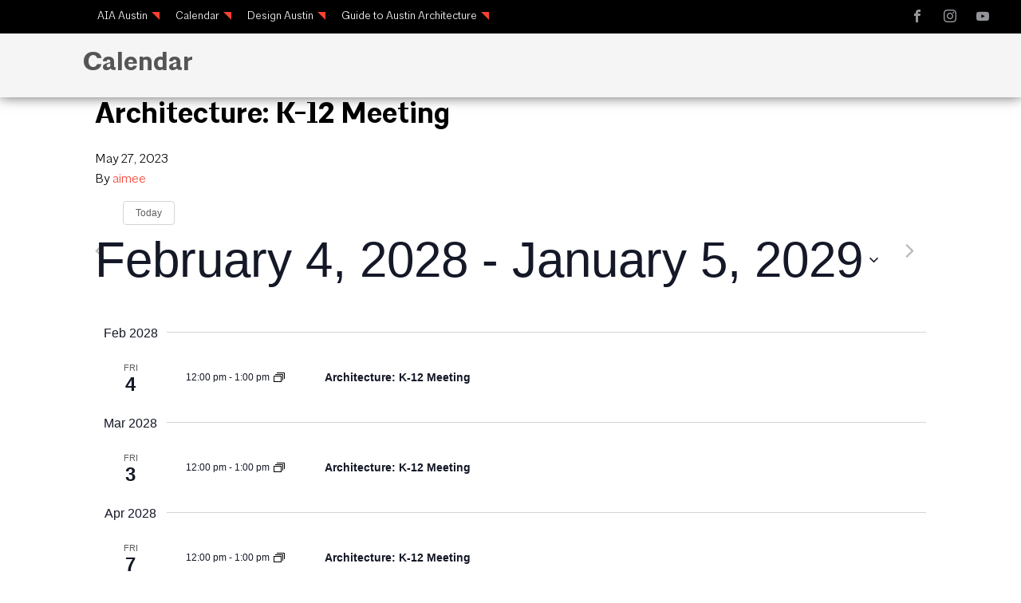

--- FILE ---
content_type: text/html; charset=UTF-8
request_url: https://calendar.aiaaustin.org/series/architecture-k-12-meeting/page/3/
body_size: 10248
content:
<!doctype html>
<html lang="en-US">
  <head>
  <meta charset="utf-8">
  <meta http-equiv="x-ua-compatible" content="ie=edge">
  <meta name="viewport" content="width=device-width, initial-scale=1">
  <title>Architecture: K-12 Meeting &#8211; Page 3 &#8211; AIA Austin Calendar</title>
<meta name='robots' content='max-image-preview:large' />
	<style>img:is([sizes="auto" i], [sizes^="auto," i]) { contain-intrinsic-size: 3000px 1500px }</style>
	<link rel="stylesheet" href="https://calendar.aiaaustin.org/wp-content/plugins/events-calendar-pro/src/resources/css/tribe-events-pro-mini-calendar-block.min.css"><link rel="stylesheet" href="https://calendar.aiaaustin.org/wp-content/plugins/the-events-calendar/common/src/resources/css/variables-skeleton.min.css"><link rel="stylesheet" href="https://calendar.aiaaustin.org/wp-content/plugins/the-events-calendar/common/src/resources/css/common-skeleton.min.css"><link rel="stylesheet" href="https://calendar.aiaaustin.org/wp-content/plugins/the-events-calendar/vendor/bootstrap-datepicker/css/bootstrap-datepicker.standalone.min.css"><link rel="stylesheet" href="https://calendar.aiaaustin.org/wp-content/plugins/the-events-calendar/common/vendor/tooltipster/tooltipster.bundle.min.css"><link rel="stylesheet" href="https://calendar.aiaaustin.org/wp-content/plugins/the-events-calendar/src/resources/css/views-skeleton.min.css"><link rel="stylesheet" href="https://calendar.aiaaustin.org/wp-content/plugins/events-calendar-pro/src/resources/css/events-virtual-skeleton.min.css"><style id='classic-theme-styles-inline-css' type='text/css'>
/*! This file is auto-generated */
.wp-block-button__link{color:#fff;background-color:#32373c;border-radius:9999px;box-shadow:none;text-decoration:none;padding:calc(.667em + 2px) calc(1.333em + 2px);font-size:1.125em}.wp-block-file__button{background:#32373c;color:#fff;text-decoration:none}
</style>
<link rel="stylesheet" href="https://calendar.aiaaustin.org/wp-content/themes/aia-cfa-cal/dist/styles/main-0eb2a6afa1.css"><link rel="canonical" href="https://calendar.aiaaustin.org/series/architecture-k-12-meeting/" />
<meta name="tec-api-version" content="v1"><meta name="tec-api-origin" content="https://calendar.aiaaustin.org"><link rel="alternate" href="https://calendar.aiaaustin.org/wp-json/tribe/events/v1/" /><link rel="apple-touch-icon" sizes="180x180" href="https://calendar.aiaaustin.org/apple-touch-icon.png?v=pzSB3s4u">
<link rel="icon" type="image/png" sizes="32x32" href="https://calendar.aiaaustin.org/favicon-32x32.png?v=pzSB3s4u">
<link rel="icon" type="image/png" sizes="16x16" href="https://calendar.aiaaustin.org/favicon-16x16.png?v=pzSB3s4u">
<link rel="manifest" href="https://calendar.aiaaustin.org/site.webmanifest?v=pzSB3s4u">
<link rel="mask-icon" href="https://calendar.aiaaustin.org/safari-pinned-tab.svg?v=pzSB3s4u" color="#fa4132">
<meta name="msapplication-TileColor" content="#fa4132">
<meta name="theme-color" content="#000000">
</head>
  <body class="paged wp-singular tribe_event_series-template-default single single-tribe_event_series postid-424 paged-3 single-paged-3 wp-theme-aia-cfa-cal tribe-no-js architecture-k-12-meeting">
    <!--[if IE]>
      <div class="alert alert-warning">
        You are using an <strong>outdated</strong> browser. Please <a href="http://browsehappy.com/">upgrade your browser</a> to improve your experience.      </div>
    <![endif]-->
    <div class="wrapper">
    <div class="preheader">
  <nav class="nav-preheader">
        <div id="menu-preheader-navigation-more">
      <button id="sub_burger" class="navbar-toggle collapsed hamburger xhamburger--squeeze" type="button" data-toggle="collapse" data-target="#preheader-submenu" aria-expanded="false" aria-controls="preheader-submenu">
        <span class="hamburger-box">
          <span class="hamburger-inner"></span>
        </span>
      </button>
    </div>
    <ul id="menu-preheader-navigation" class="nav">
            <li class="menu-item menu-aia-austin"><a href="https://aiaaustin.org/">AIA Austin</a></li>
                  <li class="menu-item menu-calendar"><a href="https://calendar.aiaaustin.org/">Calendar</a></li>
                  <li class="menu-item menu-afa"><a href="https://centerfordesignatx.org/">Design Austin</a></li>
                  <li class="menu-item menu-guide"><a href="https://guidetoaustinarchitecture.com/">Guide to Austin Architecture</a></li>
          </ul>
  </nav>
  <div class="social-preheader">
        <ul class="social-icons">
      <li class=""><a href="https://www.facebook.com/AIAAustin/" target="_blank" rel="noopener noreferrer"><span class="webicon webicon-facebook"></span></a></li>
<li class=""><a href="https://www.instagram.com/aiaaustin" target="_blank" rel="noopener noreferrer"><span class="webicon webicon-instagram"></span></a></li>
<li class=""><a href="https://www.youtube.com/channel/UCjwJXI98lHnULg8OgLL09Pg" target="_blank" rel="noopener noreferrer"><span class="webicon webicon-youtube"></span></a></li>
    </ul>
      </div>
</div>
<header class="banner">
  <div class="container-fluid">

    <a class="brand" href="https://calendar.aiaaustin.org/">Calendar</a>
    
    <!-- <button class="navbar-toggle collapsed hamburger hamburger--squeeze" type="button" data-toggle="collapse" data-target="#menu-main-navigation" aria-expanded="false" aria-controls="menu-main-navigation">
      <span class="hamburger-box">
        <span class="hamburger-inner"></span>
      </span>
    </button> -->
    <button id="main_burger" class="navbar-toggle collapsed hamburger hamburger--squeeze" type="button" data-toggle="collapse" data-target="#menu-main-navigation" aria-expanded="false" aria-controls="menu-main-navigation">
      <span class="hamburger-box">
        <span class="hamburger-inner"></span>
      </span>
    </button>

    <nav class="nav-primary">
          </nav>
    
  </div>
</header>
    <div class="wrap container-fluid" role="document">
      <div class="content row justify-content-center">
        <!-- <main class="main"> -->
        <div class="col-12 col-lg-10">

    <article class="post-424 tribe_event_series type-tribe_event_series status-publish hentry">
    <header>
      <h1 class="entry-title">Architecture: K-12 Meeting</h1>
      <time class="updated" datetime="2023-05-27T14:46:57+00:00">May 27, 2023</time>
<p class="byline author vcard">By <a href="https://calendar.aiaaustin.org/author/aimee/" rel="author" class="fn">aimee</a></p>
    </header>
    <div class="entry-content">
      <link rel="stylesheet" href="https://calendar.aiaaustin.org/wp-content/plugins/the-events-calendar/common/src/resources/css/variables-full.min.css"><link rel="stylesheet" href="https://calendar.aiaaustin.org/wp-content/plugins/the-events-calendar/common/src/resources/css/common-full.min.css"><link rel="stylesheet" href="https://calendar.aiaaustin.org/wp-content/plugins/the-events-calendar/src/resources/css/views-full.min.css"><link rel="stylesheet" href="https://calendar.aiaaustin.org/wp-content/plugins/the-events-calendar/src/resources/css/views-print.min.css" media="print"><link rel="stylesheet" href="https://calendar.aiaaustin.org/wp-content/plugins/events-calendar-pro/src/resources/css/views-print.min.css" media="print"><link rel="stylesheet" href="https://calendar.aiaaustin.org/wp-content/plugins/events-calendar-pro/src/resources/css/views-skeleton.min.css"><link rel="stylesheet" href="https://calendar.aiaaustin.org/wp-content/plugins/events-calendar-pro/src/resources/css/views-full.min.css"><div
	 class="tribe-common tribe-events tribe-events-view tribe-events-view--summary tribe-events-view--list alignwide tribe-events-pro" 	data-js="tribe-events-view"
	data-view-rest-url="https://calendar.aiaaustin.org/wp-json/tribe/views/v2/html"
	data-view-rest-method="POST"
	data-view-manage-url=""
				data-view-breakpoint-pointer="6686228f-9493-4d60-b8fa-1adbc66c1444"
	>
	<div class="tribe-common-l-container tribe-events-l-container">
		<div
	class="tribe-events-view-loader tribe-common-a11y-hidden"
	role="alert"
	aria-live="polite"
>
	<span class="tribe-events-view-loader__text tribe-common-a11y-visual-hide">
		Loading view.	</span>
	<div class="tribe-events-view-loader__dots tribe-common-c-loader">
		<svg  class="tribe-common-c-svgicon tribe-common-c-svgicon--dot tribe-common-c-loader__dot tribe-common-c-loader__dot--first"  viewBox="0 0 15 15" xmlns="http://www.w3.org/2000/svg"><circle cx="7.5" cy="7.5" r="7.5"/></svg>
		<svg  class="tribe-common-c-svgicon tribe-common-c-svgicon--dot tribe-common-c-loader__dot tribe-common-c-loader__dot--second"  viewBox="0 0 15 15" xmlns="http://www.w3.org/2000/svg"><circle cx="7.5" cy="7.5" r="7.5"/></svg>
		<svg  class="tribe-common-c-svgicon tribe-common-c-svgicon--dot tribe-common-c-loader__dot tribe-common-c-loader__dot--third"  viewBox="0 0 15 15" xmlns="http://www.w3.org/2000/svg"><circle cx="7.5" cy="7.5" r="7.5"/></svg>
	</div>
</div>

		<script type="application/ld+json">
[{"@context":"http://schema.org","@type":"Event","name":"Architecture: K-12 Meeting","description":"&lt;p&gt;Location: Zoom meeting info will be sent to the email list. Sign up below. The Architecture: K-12 committee invites the community to explore, create and learn about the practice and &hellip; &lt;a href=&quot;https://calendar.aiaaustin.org/event/architecture-k-12-meeting-3-3-2-2-2-2-2/2028-02-04/&quot;&gt;Continued&lt;/a&gt;&lt;/p&gt;\\n","image":"https://calendar.aiaaustin.org/wp-content/uploads/2023/05/k-12-commmeeting.jpg","url":"https://calendar.aiaaustin.org/event/architecture-k-12-meeting-3-3-2-2-2-2-2/2028-02-04/","eventAttendanceMode":"https://schema.org/OfflineEventAttendanceMode","eventStatus":"https://schema.org/EventScheduled","startDate":"2028-02-04T12:00:00-06:00","endDate":"2028-02-04T13:00:00-06:00","performer":"Organization"},{"@context":"http://schema.org","@type":"Event","name":"Architecture: K-12 Meeting","description":"&lt;p&gt;Location: Zoom meeting info will be sent to the email list. Sign up below. The Architecture: K-12 committee invites the community to explore, create and learn about the practice and &hellip; &lt;a href=&quot;https://calendar.aiaaustin.org/event/architecture-k-12-meeting-3-3-2-2-2-2-2/2028-03-03/&quot;&gt;Continued&lt;/a&gt;&lt;/p&gt;\\n","image":"https://calendar.aiaaustin.org/wp-content/uploads/2023/05/k-12-commmeeting.jpg","url":"https://calendar.aiaaustin.org/event/architecture-k-12-meeting-3-3-2-2-2-2-2/2028-03-03/","eventAttendanceMode":"https://schema.org/OfflineEventAttendanceMode","eventStatus":"https://schema.org/EventScheduled","startDate":"2028-03-03T12:00:00-06:00","endDate":"2028-03-03T13:00:00-06:00","performer":"Organization"},{"@context":"http://schema.org","@type":"Event","name":"Architecture: K-12 Meeting","description":"&lt;p&gt;Location: Zoom meeting info will be sent to the email list. Sign up below. The Architecture: K-12 committee invites the community to explore, create and learn about the practice and &hellip; &lt;a href=&quot;https://calendar.aiaaustin.org/event/architecture-k-12-meeting-3-3-2-2-2-2-2/2028-04-07/&quot;&gt;Continued&lt;/a&gt;&lt;/p&gt;\\n","image":"https://calendar.aiaaustin.org/wp-content/uploads/2023/05/k-12-commmeeting.jpg","url":"https://calendar.aiaaustin.org/event/architecture-k-12-meeting-3-3-2-2-2-2-2/2028-04-07/","eventAttendanceMode":"https://schema.org/OfflineEventAttendanceMode","eventStatus":"https://schema.org/EventScheduled","startDate":"2028-04-07T12:00:00-05:00","endDate":"2028-04-07T13:00:00-05:00","performer":"Organization"},{"@context":"http://schema.org","@type":"Event","name":"Architecture: K-12 Meeting","description":"&lt;p&gt;Location: Zoom meeting info will be sent to the email list. Sign up below. The Architecture: K-12 committee invites the community to explore, create and learn about the practice and &hellip; &lt;a href=&quot;https://calendar.aiaaustin.org/event/architecture-k-12-meeting-3-3-2-2-2-2-2/2028-05-05/&quot;&gt;Continued&lt;/a&gt;&lt;/p&gt;\\n","image":"https://calendar.aiaaustin.org/wp-content/uploads/2023/05/k-12-commmeeting.jpg","url":"https://calendar.aiaaustin.org/event/architecture-k-12-meeting-3-3-2-2-2-2-2/2028-05-05/","eventAttendanceMode":"https://schema.org/OfflineEventAttendanceMode","eventStatus":"https://schema.org/EventScheduled","startDate":"2028-05-05T12:00:00-05:00","endDate":"2028-05-05T13:00:00-05:00","performer":"Organization"},{"@context":"http://schema.org","@type":"Event","name":"Architecture: K-12 Meeting","description":"&lt;p&gt;Location: Zoom meeting info will be sent to the email list. Sign up below. The Architecture: K-12 committee invites the community to explore, create and learn about the practice and &hellip; &lt;a href=&quot;https://calendar.aiaaustin.org/event/architecture-k-12-meeting-3-3-2-2-2-2-2/2028-06-02/&quot;&gt;Continued&lt;/a&gt;&lt;/p&gt;\\n","image":"https://calendar.aiaaustin.org/wp-content/uploads/2023/05/k-12-commmeeting.jpg","url":"https://calendar.aiaaustin.org/event/architecture-k-12-meeting-3-3-2-2-2-2-2/2028-06-02/","eventAttendanceMode":"https://schema.org/OfflineEventAttendanceMode","eventStatus":"https://schema.org/EventScheduled","startDate":"2028-06-02T12:00:00-05:00","endDate":"2028-06-02T13:00:00-05:00","performer":"Organization"},{"@context":"http://schema.org","@type":"Event","name":"Architecture: K-12 Meeting","description":"&lt;p&gt;Location: Zoom meeting info will be sent to the email list. Sign up below. The Architecture: K-12 committee invites the community to explore, create and learn about the practice and &hellip; &lt;a href=&quot;https://calendar.aiaaustin.org/event/architecture-k-12-meeting-3-3-2-2-2-2-2/2028-07-07/&quot;&gt;Continued&lt;/a&gt;&lt;/p&gt;\\n","image":"https://calendar.aiaaustin.org/wp-content/uploads/2023/05/k-12-commmeeting.jpg","url":"https://calendar.aiaaustin.org/event/architecture-k-12-meeting-3-3-2-2-2-2-2/2028-07-07/","eventAttendanceMode":"https://schema.org/OfflineEventAttendanceMode","eventStatus":"https://schema.org/EventScheduled","startDate":"2028-07-07T12:00:00-05:00","endDate":"2028-07-07T13:00:00-05:00","performer":"Organization"},{"@context":"http://schema.org","@type":"Event","name":"Architecture: K-12 Meeting","description":"&lt;p&gt;Location: Zoom meeting info will be sent to the email list. Sign up below. The Architecture: K-12 committee invites the community to explore, create and learn about the practice and &hellip; &lt;a href=&quot;https://calendar.aiaaustin.org/event/architecture-k-12-meeting-3-3-2-2-2-2-2/2028-08-04/&quot;&gt;Continued&lt;/a&gt;&lt;/p&gt;\\n","image":"https://calendar.aiaaustin.org/wp-content/uploads/2023/05/k-12-commmeeting.jpg","url":"https://calendar.aiaaustin.org/event/architecture-k-12-meeting-3-3-2-2-2-2-2/2028-08-04/","eventAttendanceMode":"https://schema.org/OfflineEventAttendanceMode","eventStatus":"https://schema.org/EventScheduled","startDate":"2028-08-04T12:00:00-05:00","endDate":"2028-08-04T13:00:00-05:00","performer":"Organization"},{"@context":"http://schema.org","@type":"Event","name":"Architecture: K-12 Meeting","description":"&lt;p&gt;Location: Zoom meeting info will be sent to the email list. Sign up below. The Architecture: K-12 committee invites the community to explore, create and learn about the practice and &hellip; &lt;a href=&quot;https://calendar.aiaaustin.org/event/architecture-k-12-meeting-3-3-2-2-2-2-2/2028-09-01/&quot;&gt;Continued&lt;/a&gt;&lt;/p&gt;\\n","image":"https://calendar.aiaaustin.org/wp-content/uploads/2023/05/k-12-commmeeting.jpg","url":"https://calendar.aiaaustin.org/event/architecture-k-12-meeting-3-3-2-2-2-2-2/2028-09-01/","eventAttendanceMode":"https://schema.org/OfflineEventAttendanceMode","eventStatus":"https://schema.org/EventScheduled","startDate":"2028-09-01T12:00:00-05:00","endDate":"2028-09-01T13:00:00-05:00","performer":"Organization"},{"@context":"http://schema.org","@type":"Event","name":"Architecture: K-12 Meeting","description":"&lt;p&gt;Location: Zoom meeting info will be sent to the email list. Sign up below. The Architecture: K-12 committee invites the community to explore, create and learn about the practice and &hellip; &lt;a href=&quot;https://calendar.aiaaustin.org/event/architecture-k-12-meeting-3-3-2-2-2-2-2/2028-10-06/&quot;&gt;Continued&lt;/a&gt;&lt;/p&gt;\\n","image":"https://calendar.aiaaustin.org/wp-content/uploads/2023/05/k-12-commmeeting.jpg","url":"https://calendar.aiaaustin.org/event/architecture-k-12-meeting-3-3-2-2-2-2-2/2028-10-06/","eventAttendanceMode":"https://schema.org/OfflineEventAttendanceMode","eventStatus":"https://schema.org/EventScheduled","startDate":"2028-10-06T12:00:00-05:00","endDate":"2028-10-06T13:00:00-05:00","performer":"Organization"},{"@context":"http://schema.org","@type":"Event","name":"Architecture: K-12 Meeting","description":"&lt;p&gt;Location: Zoom meeting info will be sent to the email list. Sign up below. The Architecture: K-12 committee invites the community to explore, create and learn about the practice and &hellip; &lt;a href=&quot;https://calendar.aiaaustin.org/event/architecture-k-12-meeting-3-3-2-2-2-2-2/2028-11-03/&quot;&gt;Continued&lt;/a&gt;&lt;/p&gt;\\n","image":"https://calendar.aiaaustin.org/wp-content/uploads/2023/05/k-12-commmeeting.jpg","url":"https://calendar.aiaaustin.org/event/architecture-k-12-meeting-3-3-2-2-2-2-2/2028-11-03/","eventAttendanceMode":"https://schema.org/OfflineEventAttendanceMode","eventStatus":"https://schema.org/EventScheduled","startDate":"2028-11-03T12:00:00-05:00","endDate":"2028-11-03T13:00:00-05:00","performer":"Organization"},{"@context":"http://schema.org","@type":"Event","name":"Architecture: K-12 Meeting","description":"&lt;p&gt;Location: Zoom meeting info will be sent to the email list. Sign up below. The Architecture: K-12 committee invites the community to explore, create and learn about the practice and &hellip; &lt;a href=&quot;https://calendar.aiaaustin.org/event/architecture-k-12-meeting-3-3-2-2-2-2-2/2028-12-01/&quot;&gt;Continued&lt;/a&gt;&lt;/p&gt;\\n","image":"https://calendar.aiaaustin.org/wp-content/uploads/2023/05/k-12-commmeeting.jpg","url":"https://calendar.aiaaustin.org/event/architecture-k-12-meeting-3-3-2-2-2-2-2/2028-12-01/","eventAttendanceMode":"https://schema.org/OfflineEventAttendanceMode","eventStatus":"https://schema.org/EventScheduled","startDate":"2028-12-01T12:00:00-06:00","endDate":"2028-12-01T13:00:00-06:00","performer":"Organization"},{"@context":"http://schema.org","@type":"Event","name":"Architecture: K-12 Meeting","description":"&lt;p&gt;Location: Zoom meeting info will be sent to the email list. Sign up below. The Architecture: K-12 committee invites the community to explore, create and learn about the practice and &hellip; &lt;a href=&quot;https://calendar.aiaaustin.org/event/architecture-k-12-meeting-3-3-2-2-2-2-2/2029-01-05/&quot;&gt;Continued&lt;/a&gt;&lt;/p&gt;\\n","image":"https://calendar.aiaaustin.org/wp-content/uploads/2023/05/k-12-commmeeting.jpg","url":"https://calendar.aiaaustin.org/event/architecture-k-12-meeting-3-3-2-2-2-2-2/2029-01-05/","eventAttendanceMode":"https://schema.org/OfflineEventAttendanceMode","eventStatus":"https://schema.org/EventScheduled","startDate":"2029-01-05T12:00:00-06:00","endDate":"2029-01-05T13:00:00-06:00","performer":"Organization"}]
</script>
		<script data-js="tribe-events-view-data" type="application/json">
	{"slug":"summary","prev_url":"https:\/\/calendar.aiaaustin.org\/events\/summary\/page\/2\/?related_series=424","next_url":"https:\/\/calendar.aiaaustin.org\/events\/summary\/page\/4\/?related_series=424","view_class":"Tribe\\Events\\Pro\\Views\\V2\\Views\\Summary_View","view_slug":"summary","view_label":"Summary","title":"Events \u2013 Page 3 \u2013 AIA Austin Calendar","events":[10005044,10005045,10005046,10005047,10005048,10005049,10005050,10005051,10005052,10005053,10005054,10005055],"url":"https:\/\/calendar.aiaaustin.org\/events\/summary\/page\/3\/?related_series=424","url_event_date":false,"bar":{"keyword":"","date":""},"today":"2026-01-17 00:00:00","now":"2026-01-17 22:45:15","rest_url":"https:\/\/calendar.aiaaustin.org\/wp-json\/tribe\/views\/v2\/html","rest_method":"POST","rest_nonce":"","should_manage_url":false,"today_url":"https:\/\/calendar.aiaaustin.org\/events\/summary\/?related_series=424","today_title":"Click to select today's date","today_label":"Today","prev_label":"","next_label":"","date_formats":{"compact":"n\/j\/Y","month_and_year_compact":"n\/Y","month_and_year":"F Y","time_range_separator":" - ","date_time_separator":" @ "},"messages":[],"start_of_week":"0","header_title":"","header_title_element":"h1","content_title":"","breadcrumbs":[],"before_events":"","after_events":"\n<!--\nThis calendar is powered by The Events Calendar.\nhttp:\/\/evnt.is\/18wn\n-->\n","display_events_bar":true,"disable_event_search":true,"live_refresh":true,"ical":{"display_link":true,"link":{"url":"https:\/\/calendar.aiaaustin.org\/events\/summary\/page\/3\/?related_series=424&#038;ical=1","text":"Export Events","title":"Use this to share calendar data with Google Calendar, Apple iCal and other compatible apps"}},"container_classes":["tribe-common","tribe-events","tribe-events-view","tribe-events-view--summary","tribe-events-view--list","alignwide","tribe-events-pro"],"container_data":[],"is_past":false,"breakpoints":{"xsmall":500,"medium":768,"full":960},"breakpoint_pointer":"6686228f-9493-4d60-b8fa-1adbc66c1444","is_initial_load":true,"public_views":{"month":{"view_class":"Tribe\\Events\\Views\\V2\\Views\\Month_View","view_url":"https:\/\/calendar.aiaaustin.org\/events\/month\/?related_series=424","view_label":"Month"}},"show_latest_past":true,"show_now":false,"now_label":"Now","now_label_mobile":"Now","show_end":true,"selected_start_datetime":"2028-02-04","selected_start_date_mobile":"2\/4\/2028","selected_start_date_label":"February 4, 2028","selected_end_datetime":"2029-01-05","selected_end_date_mobile":"1\/5\/2029","selected_end_date_label":"January 5, 2029","datepicker_date":"2\/4\/2028","events_by_date":{"2028-02-04":{"2028-02-04 12:00:00 - 10005044":10005044},"2028-03-03":{"2028-03-03 12:00:00 - 10005045":10005045},"2028-04-07":{"2028-04-07 12:00:00 - 10005046":10005046},"2028-05-05":{"2028-05-05 12:00:00 - 10005047":10005047},"2028-06-02":{"2028-06-02 12:00:00 - 10005048":10005048},"2028-07-07":{"2028-07-07 12:00:00 - 10005049":10005049},"2028-08-04":{"2028-08-04 12:00:00 - 10005050":10005050},"2028-09-01":{"2028-09-01 12:00:00 - 10005051":10005051},"2028-10-06":{"2028-10-06 12:00:00 - 10005052":10005052},"2028-11-03":{"2028-11-03 12:00:00 - 10005053":10005053},"2028-12-01":{"2028-12-01 12:00:00 - 10005054":10005054},"2029-01-05":{"2029-01-05 12:00:00 - 10005055":10005055}},"subscribe_links":{"gcal":{"block_slug":"hasGoogleCalendar","label":"Google Calendar","single_label":"Add to Google Calendar","visible":true},"ical":{"block_slug":"hasiCal","label":"iCalendar","single_label":"Add to iCalendar","visible":true},"outlook-365":{"block_slug":"hasOutlook365","label":"Outlook 365","single_label":"Outlook 365","visible":true},"outlook-live":{"block_slug":"hasOutlookLive","label":"Outlook Live","single_label":"Outlook Live","visible":true},"ics":{"label":"Export .ics file","single_label":"Export .ics file","visible":true,"block_slug":null},"outlook-ics":{"label":"Export Outlook .ics file","single_label":"Export Outlook .ics file","visible":true,"block_slug":null}},"display_recurring_toggle":false,"_context":{"slug":"summary"},"text":"Loading...","classes":["tribe-common-c-loader__dot","tribe-common-c-loader__dot--third"]}</script>

		
		
<header  class="tribe-events-header" >
	
	
	
	
	<div
	 class="tribe-events-header__events-bar tribe-events-c-events-bar" 	data-js="tribe-events-events-bar"
>

	<h2 class="tribe-common-a11y-visual-hide">
		Views Navigation	</h2>

	
	<div class="tribe-events-c-events-bar__views">
	<h3 class="tribe-common-a11y-visual-hide">
		Event Views Navigation	</h3>
	<div  class="tribe-events-c-view-selector"  data-js="tribe-events-view-selector">
		<button
			class="tribe-events-c-view-selector__button tribe-common-c-btn__clear"
			data-js="tribe-events-view-selector-button"
		>
			<span class="tribe-events-c-view-selector__button-icon">
				<svg  class="tribe-common-c-svgicon tribe-common-c-svgicon--summary tribe-common-c-svgicon__svg-stroke tribe-events-c-view-selector__button-icon-svg"  viewBox="0 0 21 21" fill="none" xmlns="http://www.w3.org/2000/svg"><path d="M.716.643A.302.302 0 01.729.625h19.542a.656.656 0 01.104.375v2a.656.656 0 01-.104.375H.729A.657.657 0 01.625 3V1c0-.168.047-.292.09-.357zM20.254.608l.003.002a.014.014 0 01-.003-.002zm0 2.784l.003-.002-.003.002zm-19.508 0L.743 3.39a.013.013 0 01.003.002zM.743.61L.746.608.743.61zM.716 17.643a.312.312 0 01.013-.018h19.542l.013.018c.044.065.091.19.091.357v2a.656.656 0 01-.104.375H.729A.657.657 0 01.625 20v-2c0-.168.047-.292.09-.357zm19.538-.035l.003.002a.014.014 0 01-.003-.002zm0 2.784l.003-.002-.003.002zm-19.508 0l-.003-.002a.014.014 0 01.003.002zM.743 17.61a.013.013 0 01.003-.002l-.003.002zm19.58-2.735H.677c-.002 0-.005 0-.009-.002a.053.053 0 01-.016-.012.11.11 0 01-.027-.075V6.214a.11.11 0 01.027-.075.052.052 0 01.016-.012.022.022 0 01.01-.002h19.645c.002 0 .005 0 .009.002.004.002.01.005.016.012a.11.11 0 01.027.075v8.572a.11.11 0 01-.027.075.052.052 0 01-.016.012.023.023 0 01-.01.002z" stroke-width="1.25"/></svg>
			</span>
			<span class="tribe-events-c-view-selector__button-text tribe-common-a11y-visual-hide">
				Summary			</span>
			<svg  class="tribe-common-c-svgicon tribe-common-c-svgicon--caret-down tribe-events-c-view-selector__button-icon-caret-svg"  viewBox="0 0 10 7" xmlns="http://www.w3.org/2000/svg" aria-hidden="true"><path fill-rule="evenodd" clip-rule="evenodd" d="M1.008.609L5 4.6 8.992.61l.958.958L5 6.517.05 1.566l.958-.958z" class="tribe-common-c-svgicon__svg-fill"/></svg>
		</button>
		<div
	class="tribe-events-c-view-selector__content"
	id="tribe-events-view-selector-content"
	data-js="tribe-events-view-selector-list-container"
>
	<ul class="tribe-events-c-view-selector__list">
					<li class="tribe-events-c-view-selector__list-item tribe-events-c-view-selector__list-item--month">
	<a
		href="https://calendar.aiaaustin.org/events/month/?related_series=424"
		class="tribe-events-c-view-selector__list-item-link"
		data-js="tribe-events-view-link"
	>
		<span class="tribe-events-c-view-selector__list-item-icon">
			<svg  class="tribe-common-c-svgicon tribe-common-c-svgicon--month tribe-events-c-view-selector__list-item-icon-svg"  viewBox="0 0 18 19" xmlns="http://www.w3.org/2000/svg"><path fill-rule="evenodd" clip-rule="evenodd" d="M0 .991v17.04c0 .236.162.428.361.428h17.175c.2 0 .361-.192.361-.429V.991c0-.237-.162-.428-.361-.428H.36C.161.563 0 .754 0 .99zm.985.803H16.89v2.301H.985v-2.3zM16.89 5.223H.985v12H16.89v-12zM6.31 7.366v.857c0 .237.192.429.429.429h.857a.429.429 0 00.428-.429v-.857a.429.429 0 00-.428-.429H6.74a.429.429 0 00-.429.429zm3.429.857v-.857c0-.237.191-.429.428-.429h.857c.237 0 .429.192.429.429v.857a.429.429 0 01-.429.429h-.857a.429.429 0 01-.428-.429zm3.428-.857v.857c0 .237.192.429.429.429h.857a.429.429 0 00.428-.429v-.857a.429.429 0 00-.428-.429h-.857a.429.429 0 00-.429.429zm-6.857 4.286v-.858c0-.236.192-.428.429-.428h.857c.236 0 .428.192.428.428v.858a.429.429 0 01-.428.428H6.74a.429.429 0 01-.429-.428zm3.429-.858v.858c0 .236.191.428.428.428h.857a.429.429 0 00.429-.428v-.858a.429.429 0 00-.429-.428h-.857a.428.428 0 00-.428.428zm3.428.858v-.858c0-.236.192-.428.429-.428h.857c.236 0 .428.192.428.428v.858a.429.429 0 01-.428.428h-.857a.429.429 0 01-.429-.428zm-10.286-.858v.858c0 .236.192.428.429.428h.857a.429.429 0 00.429-.428v-.858a.429.429 0 00-.429-.428h-.857a.429.429 0 00-.429.428zm0 4.286v-.857c0-.237.192-.429.429-.429h.857c.237 0 .429.192.429.429v.857a.429.429 0 01-.429.429h-.857a.429.429 0 01-.429-.429zm3.429-.857v.857c0 .237.192.429.429.429h.857a.429.429 0 00.428-.429v-.857a.429.429 0 00-.428-.429H6.74a.429.429 0 00-.429.429zm3.429.857v-.857c0-.237.191-.429.428-.429h.857c.237 0 .429.192.429.429v.857a.429.429 0 01-.429.429h-.857a.429.429 0 01-.428-.429z" class="tribe-common-c-svgicon__svg-fill"/></svg>		</span>
		<span class="tribe-events-c-view-selector__list-item-text">
			Month		</span>
	</a>
</li>
			</ul>
</div>
	</div>
</div>

</div>

	
	<div class="tribe-events-c-top-bar tribe-events-header__top-bar">

	<nav class="tribe-events-c-top-bar__nav tribe-common-a11y-hidden">
	<ul class="tribe-events-c-top-bar__nav-list">
		<li class="tribe-events-c-top-bar__nav-list-item">
	<a
		href="https://calendar.aiaaustin.org/events/summary/page/2/?related_series=424"
		class="tribe-common-c-btn-icon tribe-common-c-btn-icon--caret-left tribe-events-c-top-bar__nav-link tribe-events-c-top-bar__nav-link--prev"
		aria-label="Previous Events"
		title="Previous Events"
		data-js="tribe-events-view-link"
	>
		<svg  class="tribe-common-c-svgicon tribe-common-c-svgicon--caret-left tribe-common-c-btn-icon__icon-svg tribe-events-c-top-bar__nav-link-icon-svg"  xmlns="http://www.w3.org/2000/svg" viewBox="0 0 10 16" aria-hidden="true"><path d="M9.7 14.4l-1.5 1.5L.3 8 8.2.1l1.5 1.5L3.3 8l6.4 6.4z"/></svg>
	</a>
</li>

		<li class="tribe-events-c-top-bar__nav-list-item">
	<a
		href="https://calendar.aiaaustin.org/events/summary/page/4/?related_series=424"
		class="tribe-common-c-btn-icon tribe-common-c-btn-icon--caret-right tribe-events-c-top-bar__nav-link tribe-events-c-top-bar__nav-link--next"
		aria-label="Next Events"
		title="Next Events"
		data-js="tribe-events-view-link"
	>
		<svg  class="tribe-common-c-svgicon tribe-common-c-svgicon--caret-right tribe-common-c-btn-icon__icon-svg tribe-events-c-top-bar__nav-link-icon-svg"  xmlns="http://www.w3.org/2000/svg" viewBox="0 0 10 16" aria-hidden="true"><path d="M.3 1.6L1.8.1 9.7 8l-7.9 7.9-1.5-1.5L6.7 8 .3 1.6z"/></svg>
	</a>
</li>
	</ul>
</nav>

	<a
	href="https://calendar.aiaaustin.org/events/summary/?related_series=424"
	class="tribe-common-c-btn-border-small tribe-events-c-top-bar__today-button tribe-common-a11y-hidden"
	data-js="tribe-events-view-link"
	aria-label="Click to select today&#039;s date"
	title="Click to select today&#039;s date"
>
	Today</a>

	<div class="tribe-events-c-top-bar__datepicker">
	<button
		class="tribe-common-c-btn__clear tribe-common-h3 tribe-common-h--alt tribe-events-c-top-bar__datepicker-button"
		data-js="tribe-events-top-bar-datepicker-button"
		type="button"
		aria-label="Click to toggle datepicker"
		title="Click to toggle datepicker"
	>
		<time
			datetime="2028-02-04"
			class="tribe-events-c-top-bar__datepicker-time"
		>
							<span class="tribe-events-c-top-bar__datepicker-mobile">
					2/4/2028				</span>
				<span class="tribe-events-c-top-bar__datepicker-desktop tribe-common-a11y-hidden">
					February 4, 2028				</span>
					</time>
					<span class="tribe-events-c-top-bar__datepicker-separator"> - </span>
			<time
				datetime="2029-01-05"
				class="tribe-events-c-top-bar__datepicker-time"
			>
				<span class="tribe-events-c-top-bar__datepicker-mobile">
					1/5/2029				</span>
				<span class="tribe-events-c-top-bar__datepicker-desktop tribe-common-a11y-hidden">
					January 5, 2029				</span>
			</time>
				<svg  class="tribe-common-c-svgicon tribe-common-c-svgicon--caret-down tribe-events-c-top-bar__datepicker-button-icon-svg"  viewBox="0 0 10 7" xmlns="http://www.w3.org/2000/svg" aria-hidden="true"><path fill-rule="evenodd" clip-rule="evenodd" d="M1.008.609L5 4.6 8.992.61l.958.958L5 6.517.05 1.566l.958-.958z" class="tribe-common-c-svgicon__svg-fill"/></svg>
	</button>
	<label
		class="tribe-events-c-top-bar__datepicker-label tribe-common-a11y-visual-hide"
		for="tribe-events-top-bar-date"
	>
		Select date.	</label>
	<input
		type="text"
		class="tribe-events-c-top-bar__datepicker-input tribe-common-a11y-visual-hide"
		data-js="tribe-events-top-bar-date"
		id="tribe-events-top-bar-date"
		name="tribe-events-views[tribe-bar-date]"
		value="2/4/2028"
		tabindex="-1"
		autocomplete="off"
		readonly="readonly"
	/>
	<div class="tribe-events-c-top-bar__datepicker-container" data-js="tribe-events-top-bar-datepicker-container"></div>
	<template class="tribe-events-c-top-bar__datepicker-template-prev-icon">
		<svg  class="tribe-common-c-svgicon tribe-common-c-svgicon--caret-left tribe-events-c-top-bar__datepicker-nav-icon-svg"  xmlns="http://www.w3.org/2000/svg" viewBox="0 0 10 16" aria-hidden="true"><path d="M9.7 14.4l-1.5 1.5L.3 8 8.2.1l1.5 1.5L3.3 8l6.4 6.4z"/></svg>
	</template>
	<template class="tribe-events-c-top-bar__datepicker-template-next-icon">
		<svg  class="tribe-common-c-svgicon tribe-common-c-svgicon--caret-right tribe-events-c-top-bar__datepicker-nav-icon-svg"  xmlns="http://www.w3.org/2000/svg" viewBox="0 0 10 16" aria-hidden="true"><path d="M.3 1.6L1.8.1 9.7 8l-7.9 7.9-1.5-1.5L6.7 8 .3 1.6z"/></svg>
	</template>
</div>

	<div class="tribe-events-c-top-bar__actions tribe-common-a11y-hidden">
	</div>

</div>
</header>

		
		<div class="tribe-events-pro-summary">

											<div class="tribe-events-pro-summary__month-separator">
	<time
		class="tribe-common-h7 tribe-common-h6--min-medium tribe-common-h--alt tribe-events-pro-summary__event-date-tag tribe-events-pro-summary__month-separator-text"
		datetime="2028-02"
	>
		Feb 2028	</time>
</div>
				<hr class="tribe-events-pro-summary__date-separator"/>
				<div  class="tribe-common-g-row tribe-events-pro-summary__event-row" >
	<div class="tribe-common-g-col tribe-events-pro-summary__event-date-tag">
	<time class="tribe-events-pro-summary__event-date-tag-datetime" datetime="2028-02-04">
		<span class="tribe-events-pro-summary__event-date-tag-weekday">
			Fri		</span>
		<span class="tribe-common-h5 tribe-common-h4--min-medium tribe-events-pro-summary__event-date-tag-daynum">
			4		</span>
	</time>
</div>
	<div class="tribe-common-g-col tribe-events-pro-summary__event-wrapper">
								<article  class="tribe-events-pro-summary__event tribe-common-g-row tribe-common-g-row--gutters post-10005044 tribe_events type-tribe_events status-publish has-post-thumbnail hentry tribe_events_cat-architecture-k-12-committee tribe_events_cat-committee-meeting cat_architecture-k-12-committee cat_committee-meeting tribe-recurring-event tribe-recurring-event-parent" >

	<div class="tribe-common-g-col tribe-events-pro-summary__event-details">

		<header class="tribe-events-pro-summary__event-header">
			<div class="tribe-common-b3 tribe-events-pro-summary__event-datetime-wrapper">
	<time
		class="tribe-events-pro-summary__event-datetime"
		datetime="2028-02-04"
		title="2028-02-04 12:00:00 :: 2028-02-04 13:00:00"
	>
					<span class="tribe-event-date-start">
	12:00 pm</span>
- <span class="tribe-event-date-end">
	1:00 pm</span>
			</time>
		
<span class="tribe-events-calendar-series-archive__container">
	<a
		href="https://calendar.aiaaustin.org/series/architecture-k-12-meeting/"
		title="Event Series"
		class="tribe-events-calendar-series-archive__link"
	>
		
<svg  class="tribe-common-c-svgicon tribe-common-c-svgicon--series tribe-events-series-archive__icon"  width="14" height="12" viewBox="0 0 14 12" fill="none" xmlns="http://www.w3.org/2000/svg">
	<title>Event Series</title>
	<rect x="0.5" y="4.5" width="9" height="7" />
	<path d="M2 2.5H11.5V10" />
	<path d="M4 0.5H13.5V8" />
</svg>
	</a>
</span>
</div>
			<h3 class="tribe-common-h8 tribe-common-h7--min-medium tribe-events-pro-summary__event-title">
		<a
		href="https://calendar.aiaaustin.org/event/architecture-k-12-meeting-3-3-2-2-2-2-2/2028-02-04/"
		title="Architecture: K-12 Meeting"
		rel="bookmark"
		class="tribe-events-pro-summary__event-title-link tribe-common-anchor-thin"
	>
		Architecture: K-12 Meeting	</a>
	</h3>
		</header>

	</div>
</article>
			</div>

</div>
											<div class="tribe-events-pro-summary__month-separator">
	<time
		class="tribe-common-h7 tribe-common-h6--min-medium tribe-common-h--alt tribe-events-pro-summary__event-date-tag tribe-events-pro-summary__month-separator-text"
		datetime="2028-03"
	>
		Mar 2028	</time>
</div>
				<hr class="tribe-events-pro-summary__date-separator"/>
				<div  class="tribe-common-g-row tribe-events-pro-summary__event-row" >
	<div class="tribe-common-g-col tribe-events-pro-summary__event-date-tag">
	<time class="tribe-events-pro-summary__event-date-tag-datetime" datetime="2028-03-03">
		<span class="tribe-events-pro-summary__event-date-tag-weekday">
			Fri		</span>
		<span class="tribe-common-h5 tribe-common-h4--min-medium tribe-events-pro-summary__event-date-tag-daynum">
			3		</span>
	</time>
</div>
	<div class="tribe-common-g-col tribe-events-pro-summary__event-wrapper">
								<article  class="tribe-events-pro-summary__event tribe-common-g-row tribe-common-g-row--gutters post-10005045 tribe_events type-tribe_events status-publish has-post-thumbnail hentry tribe_events_cat-architecture-k-12-committee tribe_events_cat-committee-meeting cat_architecture-k-12-committee cat_committee-meeting tribe-recurring-event tribe-recurring-event-parent" >

	<div class="tribe-common-g-col tribe-events-pro-summary__event-details">

		<header class="tribe-events-pro-summary__event-header">
			<div class="tribe-common-b3 tribe-events-pro-summary__event-datetime-wrapper">
	<time
		class="tribe-events-pro-summary__event-datetime"
		datetime="2028-03-03"
		title="2028-03-03 12:00:00 :: 2028-03-03 13:00:00"
	>
					<span class="tribe-event-date-start">
	12:00 pm</span>
- <span class="tribe-event-date-end">
	1:00 pm</span>
			</time>
		
<span class="tribe-events-calendar-series-archive__container">
	<a
		href="https://calendar.aiaaustin.org/series/architecture-k-12-meeting/"
		title="Event Series"
		class="tribe-events-calendar-series-archive__link"
	>
		
<svg  class="tribe-common-c-svgicon tribe-common-c-svgicon--series tribe-events-series-archive__icon"  width="14" height="12" viewBox="0 0 14 12" fill="none" xmlns="http://www.w3.org/2000/svg">
	<title>Event Series</title>
	<rect x="0.5" y="4.5" width="9" height="7" />
	<path d="M2 2.5H11.5V10" />
	<path d="M4 0.5H13.5V8" />
</svg>
	</a>
</span>
</div>
			<h3 class="tribe-common-h8 tribe-common-h7--min-medium tribe-events-pro-summary__event-title">
		<a
		href="https://calendar.aiaaustin.org/event/architecture-k-12-meeting-3-3-2-2-2-2-2/2028-03-03/"
		title="Architecture: K-12 Meeting"
		rel="bookmark"
		class="tribe-events-pro-summary__event-title-link tribe-common-anchor-thin"
	>
		Architecture: K-12 Meeting	</a>
	</h3>
		</header>

	</div>
</article>
			</div>

</div>
											<div class="tribe-events-pro-summary__month-separator">
	<time
		class="tribe-common-h7 tribe-common-h6--min-medium tribe-common-h--alt tribe-events-pro-summary__event-date-tag tribe-events-pro-summary__month-separator-text"
		datetime="2028-04"
	>
		Apr 2028	</time>
</div>
				<hr class="tribe-events-pro-summary__date-separator"/>
				<div  class="tribe-common-g-row tribe-events-pro-summary__event-row" >
	<div class="tribe-common-g-col tribe-events-pro-summary__event-date-tag">
	<time class="tribe-events-pro-summary__event-date-tag-datetime" datetime="2028-04-07">
		<span class="tribe-events-pro-summary__event-date-tag-weekday">
			Fri		</span>
		<span class="tribe-common-h5 tribe-common-h4--min-medium tribe-events-pro-summary__event-date-tag-daynum">
			7		</span>
	</time>
</div>
	<div class="tribe-common-g-col tribe-events-pro-summary__event-wrapper">
								<article  class="tribe-events-pro-summary__event tribe-common-g-row tribe-common-g-row--gutters post-10005046 tribe_events type-tribe_events status-publish has-post-thumbnail hentry tribe_events_cat-architecture-k-12-committee tribe_events_cat-committee-meeting cat_architecture-k-12-committee cat_committee-meeting tribe-recurring-event tribe-recurring-event-parent" >

	<div class="tribe-common-g-col tribe-events-pro-summary__event-details">

		<header class="tribe-events-pro-summary__event-header">
			<div class="tribe-common-b3 tribe-events-pro-summary__event-datetime-wrapper">
	<time
		class="tribe-events-pro-summary__event-datetime"
		datetime="2028-04-07"
		title="2028-04-07 12:00:00 :: 2028-04-07 13:00:00"
	>
					<span class="tribe-event-date-start">
	12:00 pm</span>
- <span class="tribe-event-date-end">
	1:00 pm</span>
			</time>
		
<span class="tribe-events-calendar-series-archive__container">
	<a
		href="https://calendar.aiaaustin.org/series/architecture-k-12-meeting/"
		title="Event Series"
		class="tribe-events-calendar-series-archive__link"
	>
		
<svg  class="tribe-common-c-svgicon tribe-common-c-svgicon--series tribe-events-series-archive__icon"  width="14" height="12" viewBox="0 0 14 12" fill="none" xmlns="http://www.w3.org/2000/svg">
	<title>Event Series</title>
	<rect x="0.5" y="4.5" width="9" height="7" />
	<path d="M2 2.5H11.5V10" />
	<path d="M4 0.5H13.5V8" />
</svg>
	</a>
</span>
</div>
			<h3 class="tribe-common-h8 tribe-common-h7--min-medium tribe-events-pro-summary__event-title">
		<a
		href="https://calendar.aiaaustin.org/event/architecture-k-12-meeting-3-3-2-2-2-2-2/2028-04-07/"
		title="Architecture: K-12 Meeting"
		rel="bookmark"
		class="tribe-events-pro-summary__event-title-link tribe-common-anchor-thin"
	>
		Architecture: K-12 Meeting	</a>
	</h3>
		</header>

	</div>
</article>
			</div>

</div>
											<div class="tribe-events-pro-summary__month-separator">
	<time
		class="tribe-common-h7 tribe-common-h6--min-medium tribe-common-h--alt tribe-events-pro-summary__event-date-tag tribe-events-pro-summary__month-separator-text"
		datetime="2028-05"
	>
		May 2028	</time>
</div>
				<hr class="tribe-events-pro-summary__date-separator"/>
				<div  class="tribe-common-g-row tribe-events-pro-summary__event-row" >
	<div class="tribe-common-g-col tribe-events-pro-summary__event-date-tag">
	<time class="tribe-events-pro-summary__event-date-tag-datetime" datetime="2028-05-05">
		<span class="tribe-events-pro-summary__event-date-tag-weekday">
			Fri		</span>
		<span class="tribe-common-h5 tribe-common-h4--min-medium tribe-events-pro-summary__event-date-tag-daynum">
			5		</span>
	</time>
</div>
	<div class="tribe-common-g-col tribe-events-pro-summary__event-wrapper">
								<article  class="tribe-events-pro-summary__event tribe-common-g-row tribe-common-g-row--gutters post-10005047 tribe_events type-tribe_events status-publish has-post-thumbnail hentry tribe_events_cat-architecture-k-12-committee tribe_events_cat-committee-meeting cat_architecture-k-12-committee cat_committee-meeting tribe-recurring-event tribe-recurring-event-parent" >

	<div class="tribe-common-g-col tribe-events-pro-summary__event-details">

		<header class="tribe-events-pro-summary__event-header">
			<div class="tribe-common-b3 tribe-events-pro-summary__event-datetime-wrapper">
	<time
		class="tribe-events-pro-summary__event-datetime"
		datetime="2028-05-05"
		title="2028-05-05 12:00:00 :: 2028-05-05 13:00:00"
	>
					<span class="tribe-event-date-start">
	12:00 pm</span>
- <span class="tribe-event-date-end">
	1:00 pm</span>
			</time>
		
<span class="tribe-events-calendar-series-archive__container">
	<a
		href="https://calendar.aiaaustin.org/series/architecture-k-12-meeting/"
		title="Event Series"
		class="tribe-events-calendar-series-archive__link"
	>
		
<svg  class="tribe-common-c-svgicon tribe-common-c-svgicon--series tribe-events-series-archive__icon"  width="14" height="12" viewBox="0 0 14 12" fill="none" xmlns="http://www.w3.org/2000/svg">
	<title>Event Series</title>
	<rect x="0.5" y="4.5" width="9" height="7" />
	<path d="M2 2.5H11.5V10" />
	<path d="M4 0.5H13.5V8" />
</svg>
	</a>
</span>
</div>
			<h3 class="tribe-common-h8 tribe-common-h7--min-medium tribe-events-pro-summary__event-title">
		<a
		href="https://calendar.aiaaustin.org/event/architecture-k-12-meeting-3-3-2-2-2-2-2/2028-05-05/"
		title="Architecture: K-12 Meeting"
		rel="bookmark"
		class="tribe-events-pro-summary__event-title-link tribe-common-anchor-thin"
	>
		Architecture: K-12 Meeting	</a>
	</h3>
		</header>

	</div>
</article>
			</div>

</div>
											<div class="tribe-events-pro-summary__month-separator">
	<time
		class="tribe-common-h7 tribe-common-h6--min-medium tribe-common-h--alt tribe-events-pro-summary__event-date-tag tribe-events-pro-summary__month-separator-text"
		datetime="2028-06"
	>
		Jun 2028	</time>
</div>
				<hr class="tribe-events-pro-summary__date-separator"/>
				<div  class="tribe-common-g-row tribe-events-pro-summary__event-row" >
	<div class="tribe-common-g-col tribe-events-pro-summary__event-date-tag">
	<time class="tribe-events-pro-summary__event-date-tag-datetime" datetime="2028-06-02">
		<span class="tribe-events-pro-summary__event-date-tag-weekday">
			Fri		</span>
		<span class="tribe-common-h5 tribe-common-h4--min-medium tribe-events-pro-summary__event-date-tag-daynum">
			2		</span>
	</time>
</div>
	<div class="tribe-common-g-col tribe-events-pro-summary__event-wrapper">
								<article  class="tribe-events-pro-summary__event tribe-common-g-row tribe-common-g-row--gutters post-10005048 tribe_events type-tribe_events status-publish has-post-thumbnail hentry tribe_events_cat-architecture-k-12-committee tribe_events_cat-committee-meeting cat_architecture-k-12-committee cat_committee-meeting tribe-recurring-event tribe-recurring-event-parent" >

	<div class="tribe-common-g-col tribe-events-pro-summary__event-details">

		<header class="tribe-events-pro-summary__event-header">
			<div class="tribe-common-b3 tribe-events-pro-summary__event-datetime-wrapper">
	<time
		class="tribe-events-pro-summary__event-datetime"
		datetime="2028-06-02"
		title="2028-06-02 12:00:00 :: 2028-06-02 13:00:00"
	>
					<span class="tribe-event-date-start">
	12:00 pm</span>
- <span class="tribe-event-date-end">
	1:00 pm</span>
			</time>
		
<span class="tribe-events-calendar-series-archive__container">
	<a
		href="https://calendar.aiaaustin.org/series/architecture-k-12-meeting/"
		title="Event Series"
		class="tribe-events-calendar-series-archive__link"
	>
		
<svg  class="tribe-common-c-svgicon tribe-common-c-svgicon--series tribe-events-series-archive__icon"  width="14" height="12" viewBox="0 0 14 12" fill="none" xmlns="http://www.w3.org/2000/svg">
	<title>Event Series</title>
	<rect x="0.5" y="4.5" width="9" height="7" />
	<path d="M2 2.5H11.5V10" />
	<path d="M4 0.5H13.5V8" />
</svg>
	</a>
</span>
</div>
			<h3 class="tribe-common-h8 tribe-common-h7--min-medium tribe-events-pro-summary__event-title">
		<a
		href="https://calendar.aiaaustin.org/event/architecture-k-12-meeting-3-3-2-2-2-2-2/2028-06-02/"
		title="Architecture: K-12 Meeting"
		rel="bookmark"
		class="tribe-events-pro-summary__event-title-link tribe-common-anchor-thin"
	>
		Architecture: K-12 Meeting	</a>
	</h3>
		</header>

	</div>
</article>
			</div>

</div>
											<div class="tribe-events-pro-summary__month-separator">
	<time
		class="tribe-common-h7 tribe-common-h6--min-medium tribe-common-h--alt tribe-events-pro-summary__event-date-tag tribe-events-pro-summary__month-separator-text"
		datetime="2028-07"
	>
		Jul 2028	</time>
</div>
				<hr class="tribe-events-pro-summary__date-separator"/>
				<div  class="tribe-common-g-row tribe-events-pro-summary__event-row" >
	<div class="tribe-common-g-col tribe-events-pro-summary__event-date-tag">
	<time class="tribe-events-pro-summary__event-date-tag-datetime" datetime="2028-07-07">
		<span class="tribe-events-pro-summary__event-date-tag-weekday">
			Fri		</span>
		<span class="tribe-common-h5 tribe-common-h4--min-medium tribe-events-pro-summary__event-date-tag-daynum">
			7		</span>
	</time>
</div>
	<div class="tribe-common-g-col tribe-events-pro-summary__event-wrapper">
								<article  class="tribe-events-pro-summary__event tribe-common-g-row tribe-common-g-row--gutters post-10005049 tribe_events type-tribe_events status-publish has-post-thumbnail hentry tribe_events_cat-architecture-k-12-committee tribe_events_cat-committee-meeting cat_architecture-k-12-committee cat_committee-meeting tribe-recurring-event tribe-recurring-event-parent" >

	<div class="tribe-common-g-col tribe-events-pro-summary__event-details">

		<header class="tribe-events-pro-summary__event-header">
			<div class="tribe-common-b3 tribe-events-pro-summary__event-datetime-wrapper">
	<time
		class="tribe-events-pro-summary__event-datetime"
		datetime="2028-07-07"
		title="2028-07-07 12:00:00 :: 2028-07-07 13:00:00"
	>
					<span class="tribe-event-date-start">
	12:00 pm</span>
- <span class="tribe-event-date-end">
	1:00 pm</span>
			</time>
		
<span class="tribe-events-calendar-series-archive__container">
	<a
		href="https://calendar.aiaaustin.org/series/architecture-k-12-meeting/"
		title="Event Series"
		class="tribe-events-calendar-series-archive__link"
	>
		
<svg  class="tribe-common-c-svgicon tribe-common-c-svgicon--series tribe-events-series-archive__icon"  width="14" height="12" viewBox="0 0 14 12" fill="none" xmlns="http://www.w3.org/2000/svg">
	<title>Event Series</title>
	<rect x="0.5" y="4.5" width="9" height="7" />
	<path d="M2 2.5H11.5V10" />
	<path d="M4 0.5H13.5V8" />
</svg>
	</a>
</span>
</div>
			<h3 class="tribe-common-h8 tribe-common-h7--min-medium tribe-events-pro-summary__event-title">
		<a
		href="https://calendar.aiaaustin.org/event/architecture-k-12-meeting-3-3-2-2-2-2-2/2028-07-07/"
		title="Architecture: K-12 Meeting"
		rel="bookmark"
		class="tribe-events-pro-summary__event-title-link tribe-common-anchor-thin"
	>
		Architecture: K-12 Meeting	</a>
	</h3>
		</header>

	</div>
</article>
			</div>

</div>
											<div class="tribe-events-pro-summary__month-separator">
	<time
		class="tribe-common-h7 tribe-common-h6--min-medium tribe-common-h--alt tribe-events-pro-summary__event-date-tag tribe-events-pro-summary__month-separator-text"
		datetime="2028-08"
	>
		Aug 2028	</time>
</div>
				<hr class="tribe-events-pro-summary__date-separator"/>
				<div  class="tribe-common-g-row tribe-events-pro-summary__event-row" >
	<div class="tribe-common-g-col tribe-events-pro-summary__event-date-tag">
	<time class="tribe-events-pro-summary__event-date-tag-datetime" datetime="2028-08-04">
		<span class="tribe-events-pro-summary__event-date-tag-weekday">
			Fri		</span>
		<span class="tribe-common-h5 tribe-common-h4--min-medium tribe-events-pro-summary__event-date-tag-daynum">
			4		</span>
	</time>
</div>
	<div class="tribe-common-g-col tribe-events-pro-summary__event-wrapper">
								<article  class="tribe-events-pro-summary__event tribe-common-g-row tribe-common-g-row--gutters post-10005050 tribe_events type-tribe_events status-publish has-post-thumbnail hentry tribe_events_cat-architecture-k-12-committee tribe_events_cat-committee-meeting cat_architecture-k-12-committee cat_committee-meeting tribe-recurring-event tribe-recurring-event-parent" >

	<div class="tribe-common-g-col tribe-events-pro-summary__event-details">

		<header class="tribe-events-pro-summary__event-header">
			<div class="tribe-common-b3 tribe-events-pro-summary__event-datetime-wrapper">
	<time
		class="tribe-events-pro-summary__event-datetime"
		datetime="2028-08-04"
		title="2028-08-04 12:00:00 :: 2028-08-04 13:00:00"
	>
					<span class="tribe-event-date-start">
	12:00 pm</span>
- <span class="tribe-event-date-end">
	1:00 pm</span>
			</time>
		
<span class="tribe-events-calendar-series-archive__container">
	<a
		href="https://calendar.aiaaustin.org/series/architecture-k-12-meeting/"
		title="Event Series"
		class="tribe-events-calendar-series-archive__link"
	>
		
<svg  class="tribe-common-c-svgicon tribe-common-c-svgicon--series tribe-events-series-archive__icon"  width="14" height="12" viewBox="0 0 14 12" fill="none" xmlns="http://www.w3.org/2000/svg">
	<title>Event Series</title>
	<rect x="0.5" y="4.5" width="9" height="7" />
	<path d="M2 2.5H11.5V10" />
	<path d="M4 0.5H13.5V8" />
</svg>
	</a>
</span>
</div>
			<h3 class="tribe-common-h8 tribe-common-h7--min-medium tribe-events-pro-summary__event-title">
		<a
		href="https://calendar.aiaaustin.org/event/architecture-k-12-meeting-3-3-2-2-2-2-2/2028-08-04/"
		title="Architecture: K-12 Meeting"
		rel="bookmark"
		class="tribe-events-pro-summary__event-title-link tribe-common-anchor-thin"
	>
		Architecture: K-12 Meeting	</a>
	</h3>
		</header>

	</div>
</article>
			</div>

</div>
											<div class="tribe-events-pro-summary__month-separator">
	<time
		class="tribe-common-h7 tribe-common-h6--min-medium tribe-common-h--alt tribe-events-pro-summary__event-date-tag tribe-events-pro-summary__month-separator-text"
		datetime="2028-09"
	>
		Sep 2028	</time>
</div>
				<hr class="tribe-events-pro-summary__date-separator"/>
				<div  class="tribe-common-g-row tribe-events-pro-summary__event-row" >
	<div class="tribe-common-g-col tribe-events-pro-summary__event-date-tag">
	<time class="tribe-events-pro-summary__event-date-tag-datetime" datetime="2028-09-01">
		<span class="tribe-events-pro-summary__event-date-tag-weekday">
			Fri		</span>
		<span class="tribe-common-h5 tribe-common-h4--min-medium tribe-events-pro-summary__event-date-tag-daynum">
			1		</span>
	</time>
</div>
	<div class="tribe-common-g-col tribe-events-pro-summary__event-wrapper">
								<article  class="tribe-events-pro-summary__event tribe-common-g-row tribe-common-g-row--gutters post-10005051 tribe_events type-tribe_events status-publish has-post-thumbnail hentry tribe_events_cat-architecture-k-12-committee tribe_events_cat-committee-meeting cat_architecture-k-12-committee cat_committee-meeting tribe-recurring-event tribe-recurring-event-parent" >

	<div class="tribe-common-g-col tribe-events-pro-summary__event-details">

		<header class="tribe-events-pro-summary__event-header">
			<div class="tribe-common-b3 tribe-events-pro-summary__event-datetime-wrapper">
	<time
		class="tribe-events-pro-summary__event-datetime"
		datetime="2028-09-01"
		title="2028-09-01 12:00:00 :: 2028-09-01 13:00:00"
	>
					<span class="tribe-event-date-start">
	12:00 pm</span>
- <span class="tribe-event-date-end">
	1:00 pm</span>
			</time>
		
<span class="tribe-events-calendar-series-archive__container">
	<a
		href="https://calendar.aiaaustin.org/series/architecture-k-12-meeting/"
		title="Event Series"
		class="tribe-events-calendar-series-archive__link"
	>
		
<svg  class="tribe-common-c-svgicon tribe-common-c-svgicon--series tribe-events-series-archive__icon"  width="14" height="12" viewBox="0 0 14 12" fill="none" xmlns="http://www.w3.org/2000/svg">
	<title>Event Series</title>
	<rect x="0.5" y="4.5" width="9" height="7" />
	<path d="M2 2.5H11.5V10" />
	<path d="M4 0.5H13.5V8" />
</svg>
	</a>
</span>
</div>
			<h3 class="tribe-common-h8 tribe-common-h7--min-medium tribe-events-pro-summary__event-title">
		<a
		href="https://calendar.aiaaustin.org/event/architecture-k-12-meeting-3-3-2-2-2-2-2/2028-09-01/"
		title="Architecture: K-12 Meeting"
		rel="bookmark"
		class="tribe-events-pro-summary__event-title-link tribe-common-anchor-thin"
	>
		Architecture: K-12 Meeting	</a>
	</h3>
		</header>

	</div>
</article>
			</div>

</div>
											<div class="tribe-events-pro-summary__month-separator">
	<time
		class="tribe-common-h7 tribe-common-h6--min-medium tribe-common-h--alt tribe-events-pro-summary__event-date-tag tribe-events-pro-summary__month-separator-text"
		datetime="2028-10"
	>
		Oct 2028	</time>
</div>
				<hr class="tribe-events-pro-summary__date-separator"/>
				<div  class="tribe-common-g-row tribe-events-pro-summary__event-row" >
	<div class="tribe-common-g-col tribe-events-pro-summary__event-date-tag">
	<time class="tribe-events-pro-summary__event-date-tag-datetime" datetime="2028-10-06">
		<span class="tribe-events-pro-summary__event-date-tag-weekday">
			Fri		</span>
		<span class="tribe-common-h5 tribe-common-h4--min-medium tribe-events-pro-summary__event-date-tag-daynum">
			6		</span>
	</time>
</div>
	<div class="tribe-common-g-col tribe-events-pro-summary__event-wrapper">
								<article  class="tribe-events-pro-summary__event tribe-common-g-row tribe-common-g-row--gutters post-10005052 tribe_events type-tribe_events status-publish has-post-thumbnail hentry tribe_events_cat-architecture-k-12-committee tribe_events_cat-committee-meeting cat_architecture-k-12-committee cat_committee-meeting tribe-recurring-event tribe-recurring-event-parent" >

	<div class="tribe-common-g-col tribe-events-pro-summary__event-details">

		<header class="tribe-events-pro-summary__event-header">
			<div class="tribe-common-b3 tribe-events-pro-summary__event-datetime-wrapper">
	<time
		class="tribe-events-pro-summary__event-datetime"
		datetime="2028-10-06"
		title="2028-10-06 12:00:00 :: 2028-10-06 13:00:00"
	>
					<span class="tribe-event-date-start">
	12:00 pm</span>
- <span class="tribe-event-date-end">
	1:00 pm</span>
			</time>
		
<span class="tribe-events-calendar-series-archive__container">
	<a
		href="https://calendar.aiaaustin.org/series/architecture-k-12-meeting/"
		title="Event Series"
		class="tribe-events-calendar-series-archive__link"
	>
		
<svg  class="tribe-common-c-svgicon tribe-common-c-svgicon--series tribe-events-series-archive__icon"  width="14" height="12" viewBox="0 0 14 12" fill="none" xmlns="http://www.w3.org/2000/svg">
	<title>Event Series</title>
	<rect x="0.5" y="4.5" width="9" height="7" />
	<path d="M2 2.5H11.5V10" />
	<path d="M4 0.5H13.5V8" />
</svg>
	</a>
</span>
</div>
			<h3 class="tribe-common-h8 tribe-common-h7--min-medium tribe-events-pro-summary__event-title">
		<a
		href="https://calendar.aiaaustin.org/event/architecture-k-12-meeting-3-3-2-2-2-2-2/2028-10-06/"
		title="Architecture: K-12 Meeting"
		rel="bookmark"
		class="tribe-events-pro-summary__event-title-link tribe-common-anchor-thin"
	>
		Architecture: K-12 Meeting	</a>
	</h3>
		</header>

	</div>
</article>
			</div>

</div>
											<div class="tribe-events-pro-summary__month-separator">
	<time
		class="tribe-common-h7 tribe-common-h6--min-medium tribe-common-h--alt tribe-events-pro-summary__event-date-tag tribe-events-pro-summary__month-separator-text"
		datetime="2028-11"
	>
		Nov 2028	</time>
</div>
				<hr class="tribe-events-pro-summary__date-separator"/>
				<div  class="tribe-common-g-row tribe-events-pro-summary__event-row" >
	<div class="tribe-common-g-col tribe-events-pro-summary__event-date-tag">
	<time class="tribe-events-pro-summary__event-date-tag-datetime" datetime="2028-11-03">
		<span class="tribe-events-pro-summary__event-date-tag-weekday">
			Fri		</span>
		<span class="tribe-common-h5 tribe-common-h4--min-medium tribe-events-pro-summary__event-date-tag-daynum">
			3		</span>
	</time>
</div>
	<div class="tribe-common-g-col tribe-events-pro-summary__event-wrapper">
								<article  class="tribe-events-pro-summary__event tribe-common-g-row tribe-common-g-row--gutters post-10005053 tribe_events type-tribe_events status-publish has-post-thumbnail hentry tribe_events_cat-architecture-k-12-committee tribe_events_cat-committee-meeting cat_architecture-k-12-committee cat_committee-meeting tribe-recurring-event tribe-recurring-event-parent" >

	<div class="tribe-common-g-col tribe-events-pro-summary__event-details">

		<header class="tribe-events-pro-summary__event-header">
			<div class="tribe-common-b3 tribe-events-pro-summary__event-datetime-wrapper">
	<time
		class="tribe-events-pro-summary__event-datetime"
		datetime="2028-11-03"
		title="2028-11-03 12:00:00 :: 2028-11-03 13:00:00"
	>
					<span class="tribe-event-date-start">
	12:00 pm</span>
- <span class="tribe-event-date-end">
	1:00 pm</span>
			</time>
		
<span class="tribe-events-calendar-series-archive__container">
	<a
		href="https://calendar.aiaaustin.org/series/architecture-k-12-meeting/"
		title="Event Series"
		class="tribe-events-calendar-series-archive__link"
	>
		
<svg  class="tribe-common-c-svgicon tribe-common-c-svgicon--series tribe-events-series-archive__icon"  width="14" height="12" viewBox="0 0 14 12" fill="none" xmlns="http://www.w3.org/2000/svg">
	<title>Event Series</title>
	<rect x="0.5" y="4.5" width="9" height="7" />
	<path d="M2 2.5H11.5V10" />
	<path d="M4 0.5H13.5V8" />
</svg>
	</a>
</span>
</div>
			<h3 class="tribe-common-h8 tribe-common-h7--min-medium tribe-events-pro-summary__event-title">
		<a
		href="https://calendar.aiaaustin.org/event/architecture-k-12-meeting-3-3-2-2-2-2-2/2028-11-03/"
		title="Architecture: K-12 Meeting"
		rel="bookmark"
		class="tribe-events-pro-summary__event-title-link tribe-common-anchor-thin"
	>
		Architecture: K-12 Meeting	</a>
	</h3>
		</header>

	</div>
</article>
			</div>

</div>
											<div class="tribe-events-pro-summary__month-separator">
	<time
		class="tribe-common-h7 tribe-common-h6--min-medium tribe-common-h--alt tribe-events-pro-summary__event-date-tag tribe-events-pro-summary__month-separator-text"
		datetime="2028-12"
	>
		Dec 2028	</time>
</div>
				<hr class="tribe-events-pro-summary__date-separator"/>
				<div  class="tribe-common-g-row tribe-events-pro-summary__event-row" >
	<div class="tribe-common-g-col tribe-events-pro-summary__event-date-tag">
	<time class="tribe-events-pro-summary__event-date-tag-datetime" datetime="2028-12-01">
		<span class="tribe-events-pro-summary__event-date-tag-weekday">
			Fri		</span>
		<span class="tribe-common-h5 tribe-common-h4--min-medium tribe-events-pro-summary__event-date-tag-daynum">
			1		</span>
	</time>
</div>
	<div class="tribe-common-g-col tribe-events-pro-summary__event-wrapper">
								<article  class="tribe-events-pro-summary__event tribe-common-g-row tribe-common-g-row--gutters post-10005054 tribe_events type-tribe_events status-publish has-post-thumbnail hentry tribe_events_cat-architecture-k-12-committee tribe_events_cat-committee-meeting cat_architecture-k-12-committee cat_committee-meeting tribe-recurring-event tribe-recurring-event-parent" >

	<div class="tribe-common-g-col tribe-events-pro-summary__event-details">

		<header class="tribe-events-pro-summary__event-header">
			<div class="tribe-common-b3 tribe-events-pro-summary__event-datetime-wrapper">
	<time
		class="tribe-events-pro-summary__event-datetime"
		datetime="2028-12-01"
		title="2028-12-01 12:00:00 :: 2028-12-01 13:00:00"
	>
					<span class="tribe-event-date-start">
	12:00 pm</span>
- <span class="tribe-event-date-end">
	1:00 pm</span>
			</time>
		
<span class="tribe-events-calendar-series-archive__container">
	<a
		href="https://calendar.aiaaustin.org/series/architecture-k-12-meeting/"
		title="Event Series"
		class="tribe-events-calendar-series-archive__link"
	>
		
<svg  class="tribe-common-c-svgicon tribe-common-c-svgicon--series tribe-events-series-archive__icon"  width="14" height="12" viewBox="0 0 14 12" fill="none" xmlns="http://www.w3.org/2000/svg">
	<title>Event Series</title>
	<rect x="0.5" y="4.5" width="9" height="7" />
	<path d="M2 2.5H11.5V10" />
	<path d="M4 0.5H13.5V8" />
</svg>
	</a>
</span>
</div>
			<h3 class="tribe-common-h8 tribe-common-h7--min-medium tribe-events-pro-summary__event-title">
		<a
		href="https://calendar.aiaaustin.org/event/architecture-k-12-meeting-3-3-2-2-2-2-2/2028-12-01/"
		title="Architecture: K-12 Meeting"
		rel="bookmark"
		class="tribe-events-pro-summary__event-title-link tribe-common-anchor-thin"
	>
		Architecture: K-12 Meeting	</a>
	</h3>
		</header>

	</div>
</article>
			</div>

</div>
											<div class="tribe-events-pro-summary__month-separator">
	<time
		class="tribe-common-h7 tribe-common-h6--min-medium tribe-common-h--alt tribe-events-pro-summary__event-date-tag tribe-events-pro-summary__month-separator-text"
		datetime="2029-01"
	>
		Jan 2029	</time>
</div>
				<hr class="tribe-events-pro-summary__date-separator"/>
				<div  class="tribe-common-g-row tribe-events-pro-summary__event-row" >
	<div class="tribe-common-g-col tribe-events-pro-summary__event-date-tag">
	<time class="tribe-events-pro-summary__event-date-tag-datetime" datetime="2029-01-05">
		<span class="tribe-events-pro-summary__event-date-tag-weekday">
			Fri		</span>
		<span class="tribe-common-h5 tribe-common-h4--min-medium tribe-events-pro-summary__event-date-tag-daynum">
			5		</span>
	</time>
</div>
	<div class="tribe-common-g-col tribe-events-pro-summary__event-wrapper">
								<article  class="tribe-events-pro-summary__event tribe-common-g-row tribe-common-g-row--gutters post-10005055 tribe_events type-tribe_events status-publish has-post-thumbnail hentry tribe_events_cat-architecture-k-12-committee tribe_events_cat-committee-meeting cat_architecture-k-12-committee cat_committee-meeting tribe-recurring-event tribe-recurring-event-parent" >

	<div class="tribe-common-g-col tribe-events-pro-summary__event-details">

		<header class="tribe-events-pro-summary__event-header">
			<div class="tribe-common-b3 tribe-events-pro-summary__event-datetime-wrapper">
	<time
		class="tribe-events-pro-summary__event-datetime"
		datetime="2029-01-05"
		title="2029-01-05 12:00:00 :: 2029-01-05 13:00:00"
	>
					<span class="tribe-event-date-start">
	12:00 pm</span>
- <span class="tribe-event-date-end">
	1:00 pm</span>
			</time>
		
<span class="tribe-events-calendar-series-archive__container">
	<a
		href="https://calendar.aiaaustin.org/series/architecture-k-12-meeting/"
		title="Event Series"
		class="tribe-events-calendar-series-archive__link"
	>
		
<svg  class="tribe-common-c-svgicon tribe-common-c-svgicon--series tribe-events-series-archive__icon"  width="14" height="12" viewBox="0 0 14 12" fill="none" xmlns="http://www.w3.org/2000/svg">
	<title>Event Series</title>
	<rect x="0.5" y="4.5" width="9" height="7" />
	<path d="M2 2.5H11.5V10" />
	<path d="M4 0.5H13.5V8" />
</svg>
	</a>
</span>
</div>
			<h3 class="tribe-common-h8 tribe-common-h7--min-medium tribe-events-pro-summary__event-title">
		<a
		href="https://calendar.aiaaustin.org/event/architecture-k-12-meeting-3-3-2-2-2-2-2/2029-01-05/"
		title="Architecture: K-12 Meeting"
		rel="bookmark"
		class="tribe-events-pro-summary__event-title-link tribe-common-anchor-thin"
	>
		Architecture: K-12 Meeting	</a>
	</h3>
		</header>

	</div>
</article>
			</div>

</div>
			
		</div>

		<nav class="tribe-events-pro-summary-nav tribe-events-c-nav">
	<ul class="tribe-events-c-nav__list">
		<li class="tribe-events-c-nav__list-item tribe-events-c-nav__list-item--prev">
	<a
		href="https://calendar.aiaaustin.org/events/summary/page/2/?related_series=424"
		rel="prev"
		class="tribe-common-b2 tribe-common-b1--min-medium tribe-events-c-nav__prev"
		data-js="tribe-events-view-link"
		aria-label="Previous Events"
		title="Previous Events"
	>
		<svg  class="tribe-common-c-svgicon tribe-common-c-svgicon--caret-left tribe-events-c-nav__prev-icon-svg"  xmlns="http://www.w3.org/2000/svg" viewBox="0 0 10 16" aria-hidden="true"><path d="M9.7 14.4l-1.5 1.5L.3 8 8.2.1l1.5 1.5L3.3 8l6.4 6.4z"/></svg>
		<span class="tribe-events-c-nav__prev-label">
			Previous <span class="tribe-events-c-nav__prev-label-plural tribe-common-a11y-visual-hide">Events</span>		</span>
	</a>
</li>

		<li class="tribe-events-c-nav__list-item tribe-events-c-nav__list-item--today">
	<a
		href="https://calendar.aiaaustin.org/events/summary/?related_series=424"
		class="tribe-common-b2 tribe-events-c-nav__today"
		data-js="tribe-events-view-link"
		aria-label="Click to select today&#039;s date"
		title="Click to select today&#039;s date"
	>
		Today	</a>
</li>

		<li class="tribe-events-c-nav__list-item tribe-events-c-nav__list-item--next">
	<a
		href="https://calendar.aiaaustin.org/events/summary/page/4/?related_series=424"
		rel="next"
		class="tribe-common-b2 tribe-common-b1--min-medium tribe-events-c-nav__next"
		data-js="tribe-events-view-link"
		aria-label="Next Events"
		title="Next Events"
	>
		<span class="tribe-events-c-nav__next-label">
			Next <span class="tribe-events-c-nav__next-label-plural tribe-common-a11y-visual-hide">Events</span>		</span>
		<svg  class="tribe-common-c-svgicon tribe-common-c-svgicon--caret-right tribe-events-c-nav__next-icon-svg"  xmlns="http://www.w3.org/2000/svg" viewBox="0 0 10 16" aria-hidden="true"><path d="M.3 1.6L1.8.1 9.7 8l-7.9 7.9-1.5-1.5L6.7 8 .3 1.6z"/></svg>
	</a>
</li>
	</ul>
</nav>

		<div class="tribe-events-c-subscribe-dropdown__container">
	<div class="tribe-events-c-subscribe-dropdown">
		<div class="tribe-common-c-btn-border tribe-events-c-subscribe-dropdown__button">
			<button
				class="tribe-events-c-subscribe-dropdown__button-text tribe-common-c-btn--clear"
				aria-expanded="false"
				aria-controls="tribe-events-subscribe-dropdown-content"
				aria-label=""
			>
				Subscribe to calendar			</button>
			<svg  class="tribe-common-c-svgicon tribe-common-c-svgicon--caret-down tribe-events-c-subscribe-dropdown__button-icon"  viewBox="0 0 10 7" xmlns="http://www.w3.org/2000/svg" aria-hidden="true"><path fill-rule="evenodd" clip-rule="evenodd" d="M1.008.609L5 4.6 8.992.61l.958.958L5 6.517.05 1.566l.958-.958z" class="tribe-common-c-svgicon__svg-fill"/></svg>
		</div>
		<div id="tribe-events-c-subscribe-dropdown-content" class="tribe-events-c-subscribe-dropdown__content">
			<ul class="tribe-events-c-subscribe-dropdown__list">
									
<li class="tribe-events-c-subscribe-dropdown__list-item">
	<a
		href="https://www.google.com/calendar/render?cid=webcal%3A%2F%2Fcalendar.aiaaustin.org%2F%3Fpost_type%3Dtribe_events%26ical%3D1%26eventDisplay%3Dlist"
		class="tribe-events-c-subscribe-dropdown__list-item-link"
		target="_blank"
		rel="noopener noreferrer nofollow noindex"
	>
		Google Calendar	</a>
</li>
									
<li class="tribe-events-c-subscribe-dropdown__list-item">
	<a
		href="webcal://calendar.aiaaustin.org/?post_type=tribe_events&#038;ical=1&#038;eventDisplay=list"
		class="tribe-events-c-subscribe-dropdown__list-item-link"
		target="_blank"
		rel="noopener noreferrer nofollow noindex"
	>
		iCalendar	</a>
</li>
									
<li class="tribe-events-c-subscribe-dropdown__list-item">
	<a
		href="https://outlook.office.com/owa?path=/calendar/action/compose&#038;rru=addsubscription&#038;url=webcal%3A%2F%2Fcalendar.aiaaustin.org%2F%3Fpost_type%3Dtribe_events%26ical%3D1%26eventDisplay%3Dlist&#038;name=AIA+Austin+Calendar+Events+–+Page+3+–+AIA+Austin+Calendar"
		class="tribe-events-c-subscribe-dropdown__list-item-link"
		target="_blank"
		rel="noopener noreferrer nofollow noindex"
	>
		Outlook 365	</a>
</li>
									
<li class="tribe-events-c-subscribe-dropdown__list-item">
	<a
		href="https://outlook.live.com/owa?path=/calendar/action/compose&#038;rru=addsubscription&#038;url=webcal%3A%2F%2Fcalendar.aiaaustin.org%2F%3Fpost_type%3Dtribe_events%26ical%3D1%26eventDisplay%3Dlist&#038;name=AIA+Austin+Calendar+Events+–+Page+3+–+AIA+Austin+Calendar"
		class="tribe-events-c-subscribe-dropdown__list-item-link"
		target="_blank"
		rel="noopener noreferrer nofollow noindex"
	>
		Outlook Live	</a>
</li>
									
<li class="tribe-events-c-subscribe-dropdown__list-item">
	<a
		href="https://calendar.aiaaustin.org/events/summary/page/3/?related_series=424&#038;ical=1"
		class="tribe-events-c-subscribe-dropdown__list-item-link"
		target="_blank"
		rel="noopener noreferrer nofollow noindex"
	>
		Export .ics file	</a>
</li>
									
<li class="tribe-events-c-subscribe-dropdown__list-item">
	<a
		href="https://calendar.aiaaustin.org/events/summary/page/3/?related_series=424&#038;outlook-ical=1#038;ical=1"
		class="tribe-events-c-subscribe-dropdown__list-item-link"
		target="_blank"
		rel="noopener noreferrer nofollow noindex"
	>
		Export Outlook .ics file	</a>
</li>
							</ul>
		</div>
	</div>
</div>

		<div class="tribe-events-after-html">
	
<!--
This calendar is powered by The Events Calendar.
http://evnt.is/18wn
-->
</div>

	</div>
</div>

<script class="tribe-events-breakpoints">
	( function () {
		var completed = false;

		function initBreakpoints() {
			if ( completed ) {
				// This was fired already and completed no need to attach to the event listener.
				document.removeEventListener( 'DOMContentLoaded', initBreakpoints );
				return;
			}

			if ( 'undefined' === typeof window.tribe ) {
				return;
			}

			if ( 'undefined' === typeof window.tribe.events ) {
				return;
			}

			if ( 'undefined' === typeof window.tribe.events.views ) {
				return;
			}

			if ( 'undefined' === typeof window.tribe.events.views.breakpoints ) {
				return;
			}

			if ( 'function' !== typeof (window.tribe.events.views.breakpoints.setup) ) {
				return;
			}

			var container = document.querySelectorAll( '[data-view-breakpoint-pointer="6686228f-9493-4d60-b8fa-1adbc66c1444"]' );
			if ( ! container ) {
				return;
			}

			window.tribe.events.views.breakpoints.setup( container );
			completed = true;
			// This was fired already and completed no need to attach to the event listener.
			document.removeEventListener( 'DOMContentLoaded', initBreakpoints );
		}

		// Try to init the breakpoints right away.
		initBreakpoints();
		document.addEventListener( 'DOMContentLoaded', initBreakpoints );
	})();
</script>
<script data-js='tribe-events-view-nonce-data' type='application/json'>{"_tec_view_rest_nonce_primary":"9b0e45fe39","_tec_view_rest_nonce_secondary":""}</script>    </div>
    <footer>
          </footer>
      </article>

</div>
        <!-- </main> --><!-- /.main -->
              </div><!-- /.content -->
    </div><!-- /.wrap -->
    <footer class="content-info">
  <div class="container-fluid">

    <div class="row justify-content-center">
      <div class="col-12 col-xl-10">

        <div class="row footer-row">

          <div class="col-12 col-lg-6">
            
            <h2 class="footer-logo">AIA Austin Calendar</h2>

            <p class="contact-info">801 W 12th St, Austin, TX 78701&nbsp; | &nbsp;512 452 4332<br>M-Th 8:30am–6:00pm | F 8:30am–12:00pm</p>

                        <ul class="social-icons">
              <li class=""><a href="https://www.facebook.com/AIAAustin/" target="_blank" rel="noopener noreferrer"><span class="webicon webicon-facebook"></span></a></li>
<li class=""><a href="https://www.instagram.com/aiaaustin" target="_blank" rel="noopener noreferrer"><span class="webicon webicon-instagram"></span></a></li>
<li class=""><a href="https://www.youtube.com/channel/UCjwJXI98lHnULg8OgLL09Pg" target="_blank" rel="noopener noreferrer"><span class="webicon webicon-youtube"></span></a></li>
            </ul>
            
          </div>
          
          <div class="col-12 col-lg-6">
            
            <a href="https://visitor.r20.constantcontact.com/manage/optin?v=0019_l7KhBeOJeBpFaEhweOFx9JvRCZWREYw_VFV0kBUSvt1FHorYXrdFvtJnjUETOIFu78PXaKl-rOJ7BPiP25Y2eR9H2piG97EDREDH8kLmQ%3D" class="btn btn-block btn-red" target="_blank">Newsletter & Committee Sign-Up</a>

          </div>
          
          <div class="col-12">
            <nav class="nav-footer">
                          </nav>

          </div>

        </div><!-- // END row -->

        <p class="legal">
          &copy; 2026 AIA Austin Calendar. All Rights Reserved.
        </p>

      </div>
    </div>

  </div>
</footer><script type="speculationrules">
{"prefetch":[{"source":"document","where":{"and":[{"href_matches":"\/*"},{"not":{"href_matches":["\/wp-*.php","\/wp-admin\/*","\/wp-content\/uploads\/*","\/wp-content\/*","\/wp-content\/plugins\/*","\/wp-content\/themes\/aia-cfa-cal\/*","\/*\\?(.+)"]}},{"not":{"selector_matches":"a[rel~=\"nofollow\"]"}},{"not":{"selector_matches":".no-prefetch, .no-prefetch a"}}]},"eagerness":"conservative"}]}
</script>
		<script>
		( function ( body ) {
			'use strict';
			body.className = body.className.replace( /\btribe-no-js\b/, 'tribe-js' );
		} )( document.body );
		</script>
		<script> /* <![CDATA[ */var tribe_l10n_datatables = {"aria":{"sort_ascending":": activate to sort column ascending","sort_descending":": activate to sort column descending"},"length_menu":"Show _MENU_ entries","empty_table":"No data available in table","info":"Showing _START_ to _END_ of _TOTAL_ entries","info_empty":"Showing 0 to 0 of 0 entries","info_filtered":"(filtered from _MAX_ total entries)","zero_records":"No matching records found","search":"Search:","all_selected_text":"All items on this page were selected. ","select_all_link":"Select all pages","clear_selection":"Clear Selection.","pagination":{"all":"All","next":"Next","previous":"Previous"},"select":{"rows":{"0":"","_":": Selected %d rows","1":": Selected 1 row"}},"datepicker":{"dayNames":["Sunday","Monday","Tuesday","Wednesday","Thursday","Friday","Saturday"],"dayNamesShort":["Sun","Mon","Tue","Wed","Thu","Fri","Sat"],"dayNamesMin":["S","M","T","W","T","F","S"],"monthNames":["January","February","March","April","May","June","July","August","September","October","November","December"],"monthNamesShort":["January","February","March","April","May","June","July","August","September","October","November","December"],"monthNamesMin":["Jan","Feb","Mar","Apr","May","Jun","Jul","Aug","Sep","Oct","Nov","Dec"],"nextText":"Next","prevText":"Prev","currentText":"Today","closeText":"Done","today":"Today","clear":"Clear"}};/* ]]> */ </script><link rel="stylesheet" href="https://calendar.aiaaustin.org/wp-content/plugins/events-calendar-pro/src/resources/css/custom-tables-v1/archives.min.css"><script src="https://calendar.aiaaustin.org/wp-includes/js/jquery/jquery.min.js"></script><script src="https://calendar.aiaaustin.org/wp-includes/js/jquery/jquery-migrate.min.js"></script><script src="https://calendar.aiaaustin.org/wp-content/themes/aia-cfa-cal/dist/scripts/main-4093de59f3.js"></script><script src="https://calendar.aiaaustin.org/wp-content/plugins/the-events-calendar/common/src/resources/js/tribe-common.min.js"></script><script src="https://calendar.aiaaustin.org/wp-content/plugins/the-events-calendar/common/src/resources/js/utils/query-string.min.js"></script><script src="https://calendar.aiaaustin.org/wp-content/plugins/the-events-calendar/common/src/resources/js/underscore-before.js"></script><script src="https://calendar.aiaaustin.org/wp-includes/js/underscore.min.js"></script><script src="https://calendar.aiaaustin.org/wp-content/plugins/the-events-calendar/common/src/resources/js/underscore-after.js"></script><script defer src="https://calendar.aiaaustin.org/wp-content/plugins/the-events-calendar/src/resources/js/views/manager.min.js"></script><script src="https://calendar.aiaaustin.org/wp-content/plugins/the-events-calendar/src/resources/js/views/ical-links.min.js"></script><script src="https://calendar.aiaaustin.org/wp-content/plugins/the-events-calendar/src/resources/js/views/breakpoints.min.js"></script><script src="https://calendar.aiaaustin.org/wp-content/plugins/the-events-calendar/vendor/bootstrap-datepicker/js/bootstrap-datepicker.min.js"></script><script src="https://calendar.aiaaustin.org/wp-content/plugins/the-events-calendar/src/resources/js/views/datepicker.min.js"></script><script src="https://calendar.aiaaustin.org/wp-content/plugins/the-events-calendar/src/resources/js/views/events-bar-inputs.min.js"></script><script src="https://calendar.aiaaustin.org/wp-content/plugins/the-events-calendar/src/resources/js/views/navigation-scroll.min.js"></script><script src="https://calendar.aiaaustin.org/wp-content/plugins/the-events-calendar/src/resources/js/views/viewport.min.js"></script><script src="https://calendar.aiaaustin.org/wp-content/plugins/the-events-calendar/src/resources/js/views/accordion.min.js"></script><script src="https://calendar.aiaaustin.org/wp-content/plugins/the-events-calendar/src/resources/js/views/view-selector.min.js"></script><script src="https://calendar.aiaaustin.org/wp-content/plugins/the-events-calendar/src/resources/js/views/month-mobile-events.min.js"></script><script src="https://calendar.aiaaustin.org/wp-content/plugins/the-events-calendar/src/resources/js/views/month-grid.min.js"></script><script src="https://calendar.aiaaustin.org/wp-content/plugins/the-events-calendar/common/vendor/tooltipster/tooltipster.bundle.min.js"></script><script src="https://calendar.aiaaustin.org/wp-content/plugins/the-events-calendar/src/resources/js/views/tooltip.min.js"></script><script src="https://calendar.aiaaustin.org/wp-content/plugins/the-events-calendar/src/resources/js/views/multiday-events.min.js"></script><script src="https://calendar.aiaaustin.org/wp-content/plugins/the-events-calendar/src/resources/js/views/events-bar.min.js"></script><script src="https://calendar.aiaaustin.org/wp-content/plugins/events-calendar-pro/src/resources/js/views/tooltip-pro.min.js"></script><script src="https://calendar.aiaaustin.org/wp-content/plugins/events-calendar-pro/src/resources/js/views/toggle-recurrence.min.js"></script><script src="https://calendar.aiaaustin.org/wp-content/plugins/events-calendar-pro/src/resources/js/views/multiday-events-pro.min.js"></script><script src="https://calendar.aiaaustin.org/wp-content/plugins/events-calendar-pro/src/resources/js/views/map-no-venue-modal.min.js"></script><script src="https://calendar.aiaaustin.org/wp-content/plugins/events-calendar-pro/src/resources/js/views/datepicker-pro.min.js"></script><script src="https://calendar.aiaaustin.org/wp-content/plugins/events-calendar-pro/vendor/swiper/dist/js/swiper.min.js"></script><script src="https://calendar.aiaaustin.org/wp-content/plugins/events-calendar-pro/src/resources/js/views/map-provider-google-maps.min.js"></script><script src="https://calendar.aiaaustin.org/wp-content/plugins/events-calendar-pro/src/resources/js/views/map-events.min.js"></script><script src="https://calendar.aiaaustin.org/wp-includes/js/jquery/ui/core.min.js"></script><script src="https://calendar.aiaaustin.org/wp-includes/js/jquery/ui/mouse.min.js"></script><script src="https://calendar.aiaaustin.org/wp-includes/js/jquery/ui/draggable.min.js"></script><script src="https://calendar.aiaaustin.org/wp-content/plugins/events-calendar-pro/vendor/nanoscroller/jquery.nanoscroller.min.js"></script><script src="https://calendar.aiaaustin.org/wp-content/plugins/events-calendar-pro/src/resources/js/views/map-events-scroller.min.js"></script><script src="https://calendar.aiaaustin.org/wp-content/plugins/events-calendar-pro/src/resources/js/views/week-event-link.min.js"></script><script src="https://calendar.aiaaustin.org/wp-content/plugins/events-calendar-pro/src/resources/js/views/week-grid-scroller.min.js"></script><script src="https://calendar.aiaaustin.org/wp-content/plugins/events-calendar-pro/src/resources/js/views/week-day-selector.min.js"></script><script src="https://calendar.aiaaustin.org/wp-content/plugins/events-calendar-pro/src/resources/js/views/week-multiday-toggle.min.js"></script>    </div>
  <script>(function(){function c(){var b=a.contentDocument||a.contentWindow.document;if(b){var d=b.createElement('script');d.innerHTML="window.__CF$cv$params={r:'9bfb71195b00cf3e',t:'MTc2ODcxMTUxNS4wMDAwMDA='};var a=document.createElement('script');a.nonce='';a.src='/cdn-cgi/challenge-platform/scripts/jsd/main.js';document.getElementsByTagName('head')[0].appendChild(a);";b.getElementsByTagName('head')[0].appendChild(d)}}if(document.body){var a=document.createElement('iframe');a.height=1;a.width=1;a.style.position='absolute';a.style.top=0;a.style.left=0;a.style.border='none';a.style.visibility='hidden';document.body.appendChild(a);if('loading'!==document.readyState)c();else if(window.addEventListener)document.addEventListener('DOMContentLoaded',c);else{var e=document.onreadystatechange||function(){};document.onreadystatechange=function(b){e(b);'loading'!==document.readyState&&(document.onreadystatechange=e,c())}}}})();</script></body>
</html>


--- FILE ---
content_type: application/javascript
request_url: https://calendar.aiaaustin.org/wp-content/themes/aia-cfa-cal/dist/scripts/main-4093de59f3.js
body_size: 45032
content:
!function(e,t){"object"==typeof exports&&"undefined"!=typeof module?module.exports=t():"function"==typeof define&&define.amd?define(t):(e="undefined"!=typeof globalThis?globalThis:e||self).bootstrap=t()}(this,function(){"use strict";const I=1e3,j="transitionend",W=t=>{let n=t.getAttribute("data-bs-target");if(!n||"#"===n){let e=t.getAttribute("href");if(!e||!e.includes("#")&&!e.startsWith("."))return null;e.includes("#")&&!e.startsWith("#")&&(e="#"+e.split("#")[1]),n=e&&"#"!==e?e.trim():null}return n},R=e=>{e=W(e);return e&&document.querySelector(e)?e:null},r=e=>{e=W(e);return e?document.querySelector(e):null},H=e=>{e.dispatchEvent(new Event(j))},o=e=>!(!e||"object"!=typeof e)&&void 0!==(e=void 0!==e.jquery?e[0]:e).nodeType,s=e=>o(e)?e.jquery?e[0]:e:"string"==typeof e&&0<e.length?document.querySelector(e):null,i=e=>{if(!o(e)||0===e.getClientRects().length)return!1;var t="visible"===getComputedStyle(e).getPropertyValue("visibility"),n=e.closest("details:not([open])");if(n&&n!==e){e=e.closest("summary");if(e&&e.parentNode!==n)return!1;if(null===e)return!1}return t},a=e=>!e||e.nodeType!==Node.ELEMENT_NODE||(!!e.classList.contains("disabled")||(void 0!==e.disabled?e.disabled:e.hasAttribute("disabled")&&"false"!==e.getAttribute("disabled"))),F=e=>{return document.documentElement.attachShadow?"function"==typeof e.getRootNode?(t=e.getRootNode())instanceof ShadowRoot?t:null:e instanceof ShadowRoot?e:e.parentNode?F(e.parentNode):null:null;var t},V=()=>{},U=e=>{e.offsetHeight},z=()=>window.jQuery&&!document.body.hasAttribute("data-bs-no-jquery")?window.jQuery:null,G=[],l=()=>"rtl"===document.documentElement.dir;var e=i=>{var e;e=()=>{const e=z();if(e){const t=i.NAME,n=e.fn[t];e.fn[t]=i.jQueryInterface,e.fn[t].Constructor=i,e.fn[t].noConflict=()=>(e.fn[t]=n,i.jQueryInterface)}},"loading"===document.readyState?(G.length||document.addEventListener("DOMContentLoaded",()=>{for(const e of G)e()}),G.push(e)):e()};const c=e=>{"function"==typeof e&&e()},B=(n,i,e=!0)=>{if(e){e=(e=>{if(!e)return 0;let{transitionDuration:t,transitionDelay:n}=window.getComputedStyle(e);var e=Number.parseFloat(t),i=Number.parseFloat(n);return e||i?(t=t.split(",")[0],n=n.split(",")[0],(Number.parseFloat(t)+Number.parseFloat(n))*I):0})(i)+5;let t=!1;const s=({target:e})=>{e===i&&(t=!0,i.removeEventListener(j,s),c(n))};i.addEventListener(j,s),setTimeout(()=>{t||H(i)},e)}else c(n)},q=(e,t,n,i)=>{var s=e.length;let r=e.indexOf(t);return-1===r?!n&&i?e[s-1]:e[0]:(r+=n?1:-1,i&&(r=(r+s)%s),e[Math.max(0,Math.min(r,s-1))])},$=/[^.]*(?=\..*)\.|.*/,Z=/\..*/,Q=/::\d+$/,X={};let K=1;const J={mouseenter:"mouseover",mouseleave:"mouseout"},ee=new Set(["click","dblclick","mouseup","mousedown","contextmenu","mousewheel","DOMMouseScroll","mouseover","mouseout","mousemove","selectstart","selectend","keydown","keypress","keyup","orientationchange","touchstart","touchmove","touchend","touchcancel","pointerdown","pointermove","pointerup","pointerleave","pointercancel","gesturestart","gesturechange","gestureend","focus","blur","change","reset","select","submit","focusin","focusout","load","unload","beforeunload","resize","move","DOMContentLoaded","readystatechange","error","abort","scroll"]);function te(e,t){return t&&t+"::"+K++||e.uidEvent||K++}function ne(e){var t=te(e);return e.uidEvent=t,X[t]=X[t]||{},X[t]}function ie(e,t,n=null){return Object.values(e).find(e=>e.callable===t&&e.delegationSelector===n)}function se(e,t,n){var i="string"==typeof t,t=!i&&t||n;let s=ae(e);return[i,t,s=ee.has(s)?s:e]}function re(i,s,r,o,a){if("string"==typeof s&&i){let[e,t,n]=se(s,r,o);var l;s in J&&(t=(l=t,function(e){if(!e.relatedTarget||e.relatedTarget!==e.delegateTarget&&!e.delegateTarget.contains(e.relatedTarget))return l.call(this,e)}));const m=ne(i),p=m[n]||(m[n]={}),_=ie(p,t,e?r:null);if(_)_.oneOff=_.oneOff&&a;else{var c,u,h,d,f,o=te(t,s.replace($,""));const g=e?(h=i,d=r,f=t,function t(n){var i=h.querySelectorAll(d);for(let e=n["target"];e&&e!==this;e=e.parentNode)for(const s of i)if(s===e)return le(n,{delegateTarget:e}),t.oneOff&&y.off(h,n.type,d,f),f.apply(e,[n])}):(c=i,u=t,function e(t){return le(t,{delegateTarget:c}),e.oneOff&&y.off(c,t.type,u),u.apply(c,[t])});g.delegationSelector=e?r:null,g.callable=t,g.oneOff=a,g.uidEvent=o,p[o]=g,i.addEventListener(n,g,e)}}}function oe(e,t,n,i,s){i=ie(t[n],i,s);i&&(e.removeEventListener(n,i,Boolean(s)),delete t[n][i.uidEvent])}function ae(e){return e=e.replace(Z,""),J[e]||e}const y={on(e,t,n,i){re(e,t,n,i,!1)},one(e,t,n,i){re(e,t,n,i,!0)},off(e,t,n,i){if("string"==typeof t&&e){var[i,s,r]=se(t,n,i),o=r!==t,a=ne(e),l=a[r]||{},c=t.startsWith(".");if(void 0!==s)return Object.keys(l).length?void oe(e,a,r,s,i?n:null):void 0;if(c)for(const g of Object.keys(a)){u=p=m=f=d=h=void 0;var u,h=e,d=a,f=g,m=t.slice(1),p=d[f]||{};for(const y of Object.keys(p))y.includes(m)&&oe(h,d,f,(u=p[y]).callable,u.delegationSelector)}for(const v of Object.keys(l)){var _=v.replace(Q,"");o&&!t.includes(_)||oe(e,a,r,(_=l[v]).callable,_.delegationSelector)}}},trigger(e,t,n){if("string"!=typeof t||!e)return null;const i=z();let s=null,r=!0,o=!0,a=!1,l=(t!==ae(t)&&i&&(s=i.Event(t,n),i(e).trigger(s),r=!s.isPropagationStopped(),o=!s.isImmediatePropagationStopped(),a=s.isDefaultPrevented()),new Event(t,{bubbles:r,cancelable:!0}));return l=le(l,n),a&&l.preventDefault(),o&&e.dispatchEvent(l),l.defaultPrevented&&s&&s.preventDefault(),l}};function le(t,e){for(const[n,i]of Object.entries(e||{}))try{t[n]=i}catch(e){Object.defineProperty(t,n,{configurable:!0,get(){return i}})}return t}const u=new Map,ce={set(e,t,n){u.has(e)||u.set(e,new Map);const i=u.get(e);i.has(t)||0===i.size?i.set(t,n):console.error(`Bootstrap doesn't allow more than one instance per element. Bound instance: ${Array.from(i.keys())[0]}.`)},get(e,t){return u.has(e)&&u.get(e).get(t)||null},remove(e,t){if(u.has(e)){const n=u.get(e);n.delete(t),0===n.size&&u.delete(e)}}};function ue(t){if("true"===t)return!0;if("false"===t)return!1;if(t===Number(t).toString())return Number(t);if(""===t||"null"===t)return null;if("string"!=typeof t)return t;try{return JSON.parse(decodeURIComponent(t))}catch(e){return t}}function he(e){return e.replace(/[A-Z]/g,e=>"-"+e.toLowerCase())}const h={setDataAttribute(e,t,n){e.setAttribute("data-bs-"+he(t),n)},removeDataAttribute(e,t){e.removeAttribute("data-bs-"+he(t))},getDataAttributes(t){if(!t)return{};const n={};for(const i of Object.keys(t.dataset).filter(e=>e.startsWith("bs")&&!e.startsWith("bsConfig"))){let e=i.replace(/^bs/,"");e=e.charAt(0).toLowerCase()+e.slice(1,e.length),n[e]=ue(t.dataset[i])}return n},getDataAttribute(e,t){return ue(e.getAttribute("data-bs-"+he(t)))}};class de{static get Default(){return{}}static get DefaultType(){return{}}static get NAME(){throw new Error('You have to implement the static method "NAME", for each component!')}_getConfig(e){return e=this._mergeConfigObj(e),e=this._configAfterMerge(e),this._typeCheckConfig(e),e}_configAfterMerge(e){return e}_mergeConfigObj(e,t){var n=o(t)?h.getDataAttribute(t,"config"):{};return{...this.constructor.Default,..."object"==typeof n?n:{},...o(t)?h.getDataAttributes(t):{},..."object"==typeof e?e:{}}}_typeCheckConfig(e,t=this.constructor.DefaultType){for(const s of Object.keys(t)){var n=t[s],i=e[s],i=o(i)?"element":null==(i=i)?""+i:Object.prototype.toString.call(i).match(/\s([a-z]+)/i)[1].toLowerCase();if(!new RegExp(n).test(i))throw new TypeError(`${this.constructor.NAME.toUpperCase()}: Option "${s}" provided type "${i}" but expected type "${n}".`)}}}class t extends de{constructor(e,t){super(),(e=s(e))&&(this._element=e,this._config=this._getConfig(t),ce.set(this._element,this.constructor.DATA_KEY,this))}dispose(){ce.remove(this._element,this.constructor.DATA_KEY),y.off(this._element,this.constructor.EVENT_KEY);for(const e of Object.getOwnPropertyNames(this))this[e]=null}_queueCallback(e,t,n=!0){B(e,t,n)}_getConfig(e){return e=this._mergeConfigObj(e,this._element),e=this._configAfterMerge(e),this._typeCheckConfig(e),e}static getInstance(e){return ce.get(s(e),this.DATA_KEY)}static getOrCreateInstance(e,t={}){return this.getInstance(e)||new this(e,"object"==typeof t?t:null)}static get VERSION(){return"5.2.3"}static get DATA_KEY(){return"bs."+this.NAME}static get EVENT_KEY(){return"."+this.DATA_KEY}static eventName(e){return""+e+this.EVENT_KEY}}var fe=(n,i="hide")=>{var e="click.dismiss"+n.EVENT_KEY;const s=n.NAME;y.on(document,e,`[data-bs-dismiss="${s}"]`,function(e){if(["A","AREA"].includes(this.tagName)&&e.preventDefault(),!a(this)){e=r(this)||this.closest("."+s);const t=n.getOrCreateInstance(e);t[i]()}})};class me extends t{static get NAME(){return"alert"}close(){var e;y.trigger(this._element,"close.bs.alert").defaultPrevented||(this._element.classList.remove("show"),e=this._element.classList.contains("fade"),this._queueCallback(()=>this._destroyElement(),this._element,e))}_destroyElement(){this._element.remove(),y.trigger(this._element,"closed.bs.alert"),this.dispose()}static jQueryInterface(t){return this.each(function(){const e=me.getOrCreateInstance(this);if("string"==typeof t){if(void 0===e[t]||t.startsWith("_")||"constructor"===t)throw new TypeError(`No method named "${t}"`);e[t](this)}})}}fe(me,"close"),e(me);const pe='[data-bs-toggle="button"]';class _e extends t{static get NAME(){return"button"}toggle(){this._element.setAttribute("aria-pressed",this._element.classList.toggle("active"))}static jQueryInterface(t){return this.each(function(){const e=_e.getOrCreateInstance(this);"toggle"===t&&e[t]()})}}y.on(document,"click.bs.button.data-api",pe,e=>{e.preventDefault();e=e.target.closest(pe);const t=_e.getOrCreateInstance(e);t.toggle()}),e(_e);const d={find(e,t=document.documentElement){return[].concat(...Element.prototype.querySelectorAll.call(t,e))},findOne(e,t=document.documentElement){return Element.prototype.querySelector.call(t,e)},children(e,t){return[].concat(...e.children).filter(e=>e.matches(t))},parents(e,t){const n=[];let i=e.parentNode.closest(t);for(;i;)n.push(i),i=i.parentNode.closest(t);return n},prev(e,t){let n=e.previousElementSibling;for(;n;){if(n.matches(t))return[n];n=n.previousElementSibling}return[]},next(e,t){let n=e.nextElementSibling;for(;n;){if(n.matches(t))return[n];n=n.nextElementSibling}return[]},focusableChildren(e){var t=["a","button","input","textarea","select","details","[tabindex]",'[contenteditable="true"]'].map(e=>e+':not([tabindex^="-"])').join(",");return this.find(t,e).filter(e=>!a(e)&&i(e))}},n=".bs.swipe",ge=(n,n,n,n,n,{endCallback:null,leftCallback:null,rightCallback:null}),ye={endCallback:"(function|null)",leftCallback:"(function|null)",rightCallback:"(function|null)"};class ve extends de{constructor(e,t){super(),(this._element=e)&&ve.isSupported()&&(this._config=this._getConfig(t),this._deltaX=0,this._supportPointerEvents=Boolean(window.PointerEvent),this._initEvents())}static get Default(){return ge}static get DefaultType(){return ye}static get NAME(){return"swipe"}dispose(){y.off(this._element,n)}_start(e){this._supportPointerEvents?this._eventIsPointerPenTouch(e)&&(this._deltaX=e.clientX):this._deltaX=e.touches[0].clientX}_end(e){this._eventIsPointerPenTouch(e)&&(this._deltaX=e.clientX-this._deltaX),this._handleSwipe(),c(this._config.endCallback)}_move(e){this._deltaX=e.touches&&1<e.touches.length?0:e.touches[0].clientX-this._deltaX}_handleSwipe(){var e=Math.abs(this._deltaX);e<=40||(e=e/this._deltaX,this._deltaX=0,e&&c(0<e?this._config.rightCallback:this._config.leftCallback))}_initEvents(){this._supportPointerEvents?(y.on(this._element,"pointerdown.bs.swipe",e=>this._start(e)),y.on(this._element,"pointerup.bs.swipe",e=>this._end(e)),this._element.classList.add("pointer-event")):(y.on(this._element,"touchstart.bs.swipe",e=>this._start(e)),y.on(this._element,"touchmove.bs.swipe",e=>this._move(e)),y.on(this._element,"touchend.bs.swipe",e=>this._end(e)))}_eventIsPointerPenTouch(e){return this._supportPointerEvents&&("pen"===e.pointerType||"touch"===e.pointerType)}static isSupported(){return"ontouchstart"in document.documentElement||0<navigator.maxTouchPoints}}var f=".bs.carousel";const be="next",m="prev",p="left",we="right",ke="slid"+f;const De="carousel",Oe="active",Se=".active",Te=".carousel-item";Se,Te;const Me={ArrowLeft:we,ArrowRight:p},xe={interval:5e3,keyboard:!0,pause:"hover",ride:!1,touch:!0,wrap:!0},Ce={interval:"(number|boolean)",keyboard:"boolean",pause:"(string|boolean)",ride:"(boolean|string)",touch:"boolean",wrap:"boolean"};class Ae extends t{constructor(e,t){super(e,t),this._interval=null,this._activeElement=null,this._isSliding=!1,this.touchTimeout=null,this._swipeHelper=null,this._indicatorsElement=d.findOne(".carousel-indicators",this._element),this._addEventListeners(),this._config.ride===De&&this.cycle()}static get Default(){return xe}static get DefaultType(){return Ce}static get NAME(){return"carousel"}next(){this._slide(be)}nextWhenVisible(){!document.hidden&&i(this._element)&&this.next()}prev(){this._slide(m)}pause(){this._isSliding&&H(this._element),this._clearInterval()}cycle(){this._clearInterval(),this._updateInterval(),this._interval=setInterval(()=>this.nextWhenVisible(),this._config.interval)}_maybeEnableCycle(){this._config.ride&&(this._isSliding?y.one(this._element,ke,()=>this.cycle()):this.cycle())}to(e){var t,n=this._getItems();e>n.length-1||e<0||(this._isSliding?y.one(this._element,ke,()=>this.to(e)):(t=this._getItemIndex(this._getActive()))!==e&&(t=t<e?be:m,this._slide(t,n[e])))}dispose(){this._swipeHelper&&this._swipeHelper.dispose(),super.dispose()}_configAfterMerge(e){return e.defaultInterval=e.interval,e}_addEventListeners(){this._config.keyboard&&y.on(this._element,"keydown.bs.carousel",e=>this._keydown(e)),"hover"===this._config.pause&&(y.on(this._element,"mouseenter.bs.carousel",()=>this.pause()),y.on(this._element,"mouseleave.bs.carousel",()=>this._maybeEnableCycle())),this._config.touch&&ve.isSupported()&&this._addTouchEventListeners()}_addTouchEventListeners(){for(const t of d.find(".carousel-item img",this._element))y.on(t,"dragstart.bs.carousel",e=>e.preventDefault());var e={leftCallback:()=>this._slide(this._directionToOrder(p)),rightCallback:()=>this._slide(this._directionToOrder(we)),endCallback:()=>{"hover"===this._config.pause&&(this.pause(),this.touchTimeout&&clearTimeout(this.touchTimeout),this.touchTimeout=setTimeout(()=>this._maybeEnableCycle(),500+this._config.interval))}};this._swipeHelper=new ve(this._element,e)}_keydown(e){var t;/input|textarea/i.test(e.target.tagName)||(t=Me[e.key])&&(e.preventDefault(),this._slide(this._directionToOrder(t)))}_getItemIndex(e){return this._getItems().indexOf(e)}_setActiveIndicatorElement(e){if(this._indicatorsElement){const t=d.findOne(Se,this._indicatorsElement),n=(t.classList.remove(Oe),t.removeAttribute("aria-current"),d.findOne(`[data-bs-slide-to="${e}"]`,this._indicatorsElement));n&&(n.classList.add(Oe),n.setAttribute("aria-current","true"))}}_updateInterval(){const e=this._activeElement||this._getActive();var t;e&&(t=Number.parseInt(e.getAttribute("data-bs-interval"),10),this._config.interval=t||this._config.defaultInterval)}_slide(t,e=null){if(!this._isSliding){const i=this._getActive();var n=t===be;const s=e||q(this._getItems(),i,n,this._config.wrap);if(s!==i){const r=this._getItemIndex(s),o=e=>y.trigger(this._element,e,{relatedTarget:s,direction:this._orderToDirection(t),from:this._getItemIndex(i),to:r});e=o("slide.bs.carousel");if(!e.defaultPrevented&&i&&s){e=Boolean(this._interval);this.pause(),this._isSliding=!0,this._setActiveIndicatorElement(r),this._activeElement=s;const a=n?"carousel-item-start":"carousel-item-end",l=n?"carousel-item-next":"carousel-item-prev";s.classList.add(l),U(s),i.classList.add(a),s.classList.add(a);this._queueCallback(()=>{s.classList.remove(a,l),s.classList.add(Oe),i.classList.remove(Oe,l,a),this._isSliding=!1,o(ke)},i,this._isAnimated()),e&&this.cycle()}}}}_isAnimated(){return this._element.classList.contains("slide")}_getActive(){return d.findOne(".active.carousel-item",this._element)}_getItems(){return d.find(Te,this._element)}_clearInterval(){this._interval&&(clearInterval(this._interval),this._interval=null)}_directionToOrder(e){return l()?e===p?m:be:e===p?be:m}_orderToDirection(e){return l()?e===m?p:we:e===m?we:p}static jQueryInterface(t){return this.each(function(){const e=Ae.getOrCreateInstance(this,t);if("number"==typeof t)e.to(t);else if("string"==typeof t){if(void 0===e[t]||t.startsWith("_")||"constructor"===t)throw new TypeError(`No method named "${t}"`);e[t]()}})}}y.on(document,"click.bs.carousel.data-api","[data-bs-slide], [data-bs-slide-to]",function(e){const t=r(this);if(t&&t.classList.contains(De)){e.preventDefault();const n=Ae.getOrCreateInstance(t);e=this.getAttribute("data-bs-slide-to");e?n.to(e):"next"===h.getDataAttribute(this,"slide")?n.next():n.prev(),n._maybeEnableCycle()}}),y.on(window,"load.bs.carousel.data-api",()=>{for(const e of d.find('[data-bs-ride="carousel"]'))Ae.getOrCreateInstance(e)}),e(Ae);const Ee="show",_="collapse",Ne="collapsing",Ye=(_,_,'[data-bs-toggle="collapse"]'),Le={parent:null,toggle:!0},Pe={parent:"(null|element)",toggle:"boolean"};class Ie extends t{constructor(e,t){super(e,t),this._isTransitioning=!1,this._triggerArray=[];for(const s of d.find(Ye)){var n=R(s),i=d.find(n).filter(e=>e===this._element);null!==n&&i.length&&this._triggerArray.push(s)}this._initializeChildren(),this._config.parent||this._addAriaAndCollapsedClass(this._triggerArray,this._isShown()),this._config.toggle&&this.toggle()}static get Default(){return Le}static get DefaultType(){return Pe}static get NAME(){return"collapse"}toggle(){this._isShown()?this.hide():this.show()}show(){if(!this._isTransitioning&&!this._isShown()){let e=[];if(!(e=this._config.parent?this._getFirstLevelChildren(".collapse.show, .collapse.collapsing").filter(e=>e!==this._element).map(e=>Ie.getOrCreateInstance(e,{toggle:!1})):e).length||!e[0]._isTransitioning){var t=y.trigger(this._element,"show.bs.collapse");if(!t.defaultPrevented){for(const i of e)i.hide();const n=this._getDimension();this._element.classList.remove(_),this._element.classList.add(Ne),this._element.style[n]=0,this._addAriaAndCollapsedClass(this._triggerArray,!0),this._isTransitioning=!0;t="scroll"+(n[0].toUpperCase()+n.slice(1));this._queueCallback(()=>{this._isTransitioning=!1,this._element.classList.remove(Ne),this._element.classList.add(_,Ee),this._element.style[n]="",y.trigger(this._element,"shown.bs.collapse")},this._element,!0),this._element.style[n]=this._element[t]+"px"}}}}hide(){if(!this._isTransitioning&&this._isShown()){var e=y.trigger(this._element,"hide.bs.collapse");if(!e.defaultPrevented){e=this._getDimension();this._element.style[e]=this._element.getBoundingClientRect()[e]+"px",U(this._element),this._element.classList.add(Ne),this._element.classList.remove(_,Ee);for(const n of this._triggerArray){var t=r(n);t&&!this._isShown(t)&&this._addAriaAndCollapsedClass([n],!1)}this._isTransitioning=!0;this._element.style[e]="",this._queueCallback(()=>{this._isTransitioning=!1,this._element.classList.remove(Ne),this._element.classList.add(_),y.trigger(this._element,"hidden.bs.collapse")},this._element,!0)}}}_isShown(e=this._element){return e.classList.contains(Ee)}_configAfterMerge(e){return e.toggle=Boolean(e.toggle),e.parent=s(e.parent),e}_getDimension(){return this._element.classList.contains("collapse-horizontal")?"width":"height"}_initializeChildren(){if(this._config.parent)for(const t of this._getFirstLevelChildren(Ye)){var e=r(t);e&&this._addAriaAndCollapsedClass([t],this._isShown(e))}}_getFirstLevelChildren(e){const t=d.find(":scope .collapse .collapse",this._config.parent);return d.find(e,this._config.parent).filter(e=>!t.includes(e))}_addAriaAndCollapsedClass(e,t){if(e.length)for(const n of e)n.classList.toggle("collapsed",!t),n.setAttribute("aria-expanded",t)}static jQueryInterface(t){const n={};return"string"==typeof t&&/show|hide/.test(t)&&(n.toggle=!1),this.each(function(){const e=Ie.getOrCreateInstance(this,n);if("string"==typeof t){if(void 0===e[t])throw new TypeError(`No method named "${t}"`);e[t]()}})}}y.on(document,"click.bs.collapse.data-api",Ye,function(e){("A"===e.target.tagName||e.delegateTarget&&"A"===e.delegateTarget.tagName)&&e.preventDefault();e=R(this);for(const t of d.find(e))Ie.getOrCreateInstance(t,{toggle:!1}).toggle()}),e(Ie);var M="top",x="bottom",C="right",A="left",je="auto",We=[M,x,C,A],E="start",Re="end",He="clippingParents",Fe="viewport",Ve="popper",Ue="reference",ze=We.reduce(function(e,t){return e.concat([t+"-"+E,t+"-"+Re])},[]),Ge=[].concat(We,[je]).reduce(function(e,t){return e.concat([t,t+"-"+E,t+"-"+Re])},[]),f="beforeRead",Be="afterRead",qe="beforeMain",$e="afterMain",Ze="beforeWrite",Qe="afterWrite",Xe=[f,"read",Be,qe,"main",$e,Ze,"write",Qe];function g(e){return e?(e.nodeName||"").toLowerCase():null}function v(e){return null==e?window:"[object Window]"!==e.toString()?(t=e.ownerDocument)&&t.defaultView||window:e;var t}function b(e){return e instanceof v(e).Element||e instanceof Element}function w(e){return e instanceof v(e).HTMLElement||e instanceof HTMLElement}function Ke(e){if("undefined"!=typeof ShadowRoot)return e instanceof v(e).ShadowRoot||e instanceof ShadowRoot}var Je={name:"applyStyles",enabled:!0,phase:"write",fn:function(e){var s=e.state;Object.keys(s.elements).forEach(function(e){var t=s.styles[e]||{},n=s.attributes[e]||{},i=s.elements[e];w(i)&&g(i)&&(Object.assign(i.style,t),Object.keys(n).forEach(function(e){var t=n[e];!1===t?i.removeAttribute(e):i.setAttribute(e,!0===t?"":t)}))})},effect:function(e){var i=e.state,s={popper:{position:i.options.strategy,left:"0",top:"0",margin:"0"},arrow:{position:"absolute"},reference:{}};return Object.assign(i.elements.popper.style,s.popper),i.styles=s,i.elements.arrow&&Object.assign(i.elements.arrow.style,s.arrow),function(){Object.keys(i.elements).forEach(function(e){var t=i.elements[e],n=i.attributes[e]||{},e=Object.keys((i.styles.hasOwnProperty(e)?i.styles:s)[e]).reduce(function(e,t){return e[t]="",e},{});w(t)&&g(t)&&(Object.assign(t.style,e),Object.keys(n).forEach(function(e){t.removeAttribute(e)}))})}},requires:["computeStyles"]};function N(e){return e.split("-")[0]}var T=Math.max,et=Math.min,tt=Math.round;function nt(){var e=navigator.userAgentData;return null!=e&&e.brands?e.brands.map(function(e){return e.brand+"/"+e.version}).join(" "):navigator.userAgent}function it(){return!/^((?!chrome|android).)*safari/i.test(nt())}function st(e,t,n){void 0===t&&(t=!1),void 0===n&&(n=!1);var i=e.getBoundingClientRect(),s=1,r=1;t&&w(e)&&(s=0<e.offsetWidth&&tt(i.width)/e.offsetWidth||1,r=0<e.offsetHeight&&tt(i.height)/e.offsetHeight||1);t=(b(e)?v(e):window).visualViewport,e=!it()&&n,n=(i.left+(e&&t?t.offsetLeft:0))/s,e=(i.top+(e&&t?t.offsetTop:0))/r,t=i.width/s,s=i.height/r;return{width:t,height:s,top:e,right:n+t,bottom:e+s,left:n,x:n,y:e}}function rt(e){var t=st(e),n=e.offsetWidth,i=e.offsetHeight;return Math.abs(t.width-n)<=1&&(n=t.width),Math.abs(t.height-i)<=1&&(i=t.height),{x:e.offsetLeft,y:e.offsetTop,width:n,height:i}}function ot(e,t){var n=t.getRootNode&&t.getRootNode();if(e.contains(t))return!0;if(n&&Ke(n)){var i=t;do{if(i&&e.isSameNode(i))return!0}while(i=i.parentNode||i.host)}return!1}function k(e){return v(e).getComputedStyle(e)}function D(e){return((b(e)?e.ownerDocument:e.document)||window.document).documentElement}function at(e){return"html"===g(e)?e:e.assignedSlot||e.parentNode||(Ke(e)?e.host:null)||D(e)}function lt(e){return w(e)&&"fixed"!==k(e).position?e.offsetParent:null}function ct(e){for(var t,n=v(e),i=lt(e);i&&(t=i,0<=["table","td","th"].indexOf(g(t)))&&"static"===k(i).position;)i=lt(i);return(!i||"html"!==g(i)&&("body"!==g(i)||"static"!==k(i).position))&&(i||function(e){var t=/firefox/i.test(nt()),n=/Trident/i.test(nt());if(!n||!w(e)||"fixed"!==k(e).position){var i=at(e);for(Ke(i)&&(i=i.host);w(i)&&["html","body"].indexOf(g(i))<0;){var s=k(i);if("none"!==s.transform||"none"!==s.perspective||"paint"===s.contain||-1!==["transform","perspective"].indexOf(s.willChange)||t&&"filter"===s.willChange||t&&s.filter&&"none"!==s.filter)return i;i=i.parentNode}}return null}(e))||n}function ut(e){return 0<=["top","bottom"].indexOf(e)?"x":"y"}function ht(e,t,n){return T(e,et(t,n))}function dt(){return{top:0,right:0,bottom:0,left:0}}function ft(e){return Object.assign({},dt(),e)}function mt(n,e){return e.reduce(function(e,t){return e[t]=n,e},{})}var pt={name:"arrow",enabled:!0,phase:"main",fn:function(e){var t,n,i,s,r=e.state,o=e.name,e=e.options,a=r.elements.arrow,l=r.modifiersData.popperOffsets,c=ut(u=N(r.placement)),u=0<=[A,C].indexOf(u)?"height":"width";a&&l&&(e=e.padding,n=r,n=ft("number"!=typeof(e="function"==typeof e?e(Object.assign({},n.rects,{placement:n.placement})):e)?e:mt(e,We)),e=rt(a),s="y"===c?M:A,i="y"===c?x:C,t=r.rects.reference[u]+r.rects.reference[c]-l[c]-r.rects.popper[u],l=l[c]-r.rects.reference[c],a=(a=ct(a))?"y"===c?a.clientHeight||0:a.clientWidth||0:0,s=n[s],n=a-e[u]-n[i],s=ht(s,i=a/2-e[u]/2+(t/2-l/2),n),r.modifiersData[o]=((a={})[c]=s,a.centerOffset=s-i,a))},effect:function(e){var t=e.state;null!=(e=void 0===(e=e.options.element)?"[data-popper-arrow]":e)&&("string"!=typeof e||(e=t.elements.popper.querySelector(e)))&&ot(t.elements.popper,e)&&(t.elements.arrow=e)},requires:["popperOffsets"],requiresIfExists:["preventOverflow"]};function _t(e){return e.split("-")[1]}var gt={top:"auto",right:"auto",bottom:"auto",left:"auto"};function yt(e){var t,n,i,s=e.popper,r=e.popperRect,o=e.placement,a=e.variation,l=e.offsets,c=e.position,u=e.gpuAcceleration,h=e.adaptive,d=e.roundOffsets,e=e.isFixed,f=l.x,f=void 0===f?0:f,m=l.y,m=void 0===m?0:m,p="function"==typeof d?d({x:f,y:m}):{x:f,y:m},p=(f=p.x,m=p.y,l.hasOwnProperty("x")),l=l.hasOwnProperty("y"),_=A,g=M,y=window,s=(h&&(n="clientHeight",t="clientWidth",(i=ct(s))===v(s)&&"static"!==k(i=D(s)).position&&"absolute"===c&&(n="scrollHeight",t="scrollWidth"),o!==M&&(o!==A&&o!==C||a!==Re)||(g=x,m=(m-((e&&i===y&&y.visualViewport?y.visualViewport.height:i[n])-r.height))*(u?1:-1)),o!==A&&(o!==M&&o!==x||a!==Re)||(_=C,f=(f-((e&&i===y&&y.visualViewport?y.visualViewport.width:i[t])-r.width))*(u?1:-1))),Object.assign({position:c},h&&gt)),e=!0===d?(o=(n={x:f,y:m}).x,n=n.y,a=window.devicePixelRatio||1,{x:tt(o*a)/a||0,y:tt(n*a)/a||0}):{x:f,y:m};return f=e.x,m=e.y,u?Object.assign({},s,((i={})[g]=l?"0":"",i[_]=p?"0":"",i.transform=(y.devicePixelRatio||1)<=1?"translate("+f+"px, "+m+"px)":"translate3d("+f+"px, "+m+"px, 0)",i)):Object.assign({},s,((t={})[g]=l?m+"px":"",t[_]=p?f+"px":"",t.transform="",t))}var vt={name:"computeStyles",enabled:!0,phase:"beforeWrite",fn:function(e){var t=e.state,e=e.options,n=void 0===(n=e.gpuAcceleration)||n,i=void 0===(i=e.adaptive)||i,e=void 0===(e=e.roundOffsets)||e,n={placement:N(t.placement),variation:_t(t.placement),popper:t.elements.popper,popperRect:t.rects.popper,gpuAcceleration:n,isFixed:"fixed"===t.options.strategy};null!=t.modifiersData.popperOffsets&&(t.styles.popper=Object.assign({},t.styles.popper,yt(Object.assign({},n,{offsets:t.modifiersData.popperOffsets,position:t.options.strategy,adaptive:i,roundOffsets:e})))),null!=t.modifiersData.arrow&&(t.styles.arrow=Object.assign({},t.styles.arrow,yt(Object.assign({},n,{offsets:t.modifiersData.arrow,position:"absolute",adaptive:!1,roundOffsets:e})))),t.attributes.popper=Object.assign({},t.attributes.popper,{"data-popper-placement":t.placement})},data:{}},bt={passive:!0};var wt={name:"eventListeners",enabled:!0,phase:"write",fn:function(){},effect:function(e){var t=e.state,n=e.instance,i=(e=e.options).scroll,s=void 0===i||i,r=void 0===(i=e.resize)||i,o=v(t.elements.popper),a=[].concat(t.scrollParents.reference,t.scrollParents.popper);return s&&a.forEach(function(e){e.addEventListener("scroll",n.update,bt)}),r&&o.addEventListener("resize",n.update,bt),function(){s&&a.forEach(function(e){e.removeEventListener("scroll",n.update,bt)}),r&&o.removeEventListener("resize",n.update,bt)}},data:{}},kt={left:"right",right:"left",bottom:"top",top:"bottom"};function Dt(e){return e.replace(/left|right|bottom|top/g,function(e){return kt[e]})}var Ot={start:"end",end:"start"};function St(e){return e.replace(/start|end/g,function(e){return Ot[e]})}function Tt(e){e=v(e);return{scrollLeft:e.pageXOffset,scrollTop:e.pageYOffset}}function Mt(e){return st(D(e)).left+Tt(e).scrollLeft}function xt(e){var e=k(e),t=e.overflow,n=e.overflowX,e=e.overflowY;return/auto|scroll|overlay|hidden/.test(t+e+n)}function Ct(e,t){void 0===t&&(t=[]);var n=function e(t){return 0<=["html","body","#document"].indexOf(g(t))?t.ownerDocument.body:w(t)&&xt(t)?t:e(at(t))}(e),e=n===(null==(e=e.ownerDocument)?void 0:e.body),i=v(n),i=e?[i].concat(i.visualViewport||[],xt(n)?n:[]):n,n=t.concat(i);return e?n:n.concat(Ct(at(i)))}function At(e){return Object.assign({},e,{left:e.x,top:e.y,right:e.x+e.width,bottom:e.y+e.height})}function Et(e,t,n){return t===Fe?At((s=n,o=v(i=e),a=D(i),o=o.visualViewport,l=a.clientWidth,a=a.clientHeight,u=c=0,o&&(l=o.width,a=o.height,((r=it())||!r&&"fixed"===s)&&(c=o.offsetLeft,u=o.offsetTop)),{width:l,height:a,x:c+Mt(i),y:u})):b(t)?((s=st(r=t,!1,"fixed"===(s=n))).top=s.top+r.clientTop,s.left=s.left+r.clientLeft,s.bottom=s.top+r.clientHeight,s.right=s.left+r.clientWidth,s.width=r.clientWidth,s.height=r.clientHeight,s.x=s.left,s.y=s.top,s):At((o=D(e),l=D(o),a=Tt(o),c=null==(c=o.ownerDocument)?void 0:c.body,i=T(l.scrollWidth,l.clientWidth,c?c.scrollWidth:0,c?c.clientWidth:0),u=T(l.scrollHeight,l.clientHeight,c?c.scrollHeight:0,c?c.clientHeight:0),o=-a.scrollLeft+Mt(o),a=-a.scrollTop,"rtl"===k(c||l).direction&&(o+=T(l.clientWidth,c?c.clientWidth:0)-i),{width:i,height:u,x:o,y:a}));var i,s,r,o,a,l,c,u}function Nt(n,e,t,i){var s,r="clippingParents"===e?(o=Ct(at(r=n)),b(s=0<=["absolute","fixed"].indexOf(k(r).position)&&w(r)?ct(r):r)?o.filter(function(e){return b(e)&&ot(e,s)&&"body"!==g(e)}):[]):[].concat(e),o=[].concat(r,[t]),e=o[0],t=o.reduce(function(e,t){t=Et(n,t,i);return e.top=T(t.top,e.top),e.right=et(t.right,e.right),e.bottom=et(t.bottom,e.bottom),e.left=T(t.left,e.left),e},Et(n,e,i));return t.width=t.right-t.left,t.height=t.bottom-t.top,t.x=t.left,t.y=t.top,t}function Yt(e){var t,n=e.reference,i=e.element,e=e.placement,s=e?N(e):null,e=e?_t(e):null,r=n.x+n.width/2-i.width/2,o=n.y+n.height/2-i.height/2;switch(s){case M:t={x:r,y:n.y-i.height};break;case x:t={x:r,y:n.y+n.height};break;case C:t={x:n.x+n.width,y:o};break;case A:t={x:n.x-i.width,y:o};break;default:t={x:n.x,y:n.y}}var a=s?ut(s):null;if(null!=a){var l="y"===a?"height":"width";switch(e){case E:t[a]=t[a]-(n[l]/2-i[l]/2);break;case Re:t[a]=t[a]+(n[l]/2-i[l]/2)}}return t}function Lt(e,t){var i,t=t=void 0===t?{}:t,n=t.placement,n=void 0===n?e.placement:n,s=t.strategy,s=void 0===s?e.strategy:s,r=t.boundary,r=void 0===r?He:r,o=t.rootBoundary,o=void 0===o?Fe:o,a=t.elementContext,a=void 0===a?Ve:a,l=t.altBoundary,l=void 0!==l&&l,t=t.padding,t=void 0===t?0:t,t=ft("number"!=typeof t?t:mt(t,We)),c=e.rects.popper,l=e.elements[l?a===Ve?Ue:Ve:a],l=Nt(b(l)?l:l.contextElement||D(e.elements.popper),r,o,s),r=st(e.elements.reference),o=Yt({reference:r,element:c,strategy:"absolute",placement:n}),s=At(Object.assign({},c,o)),c=a===Ve?s:r,u={top:l.top-c.top+t.top,bottom:c.bottom-l.bottom+t.bottom,left:l.left-c.left+t.left,right:c.right-l.right+t.right},o=e.modifiersData.offset;return a===Ve&&o&&(i=o[n],Object.keys(u).forEach(function(e){var t=0<=[C,x].indexOf(e)?1:-1,n=0<=[M,x].indexOf(e)?"y":"x";u[e]+=i[n]*t})),u}var Pt={name:"flip",enabled:!0,phase:"main",fn:function(e){var h=e.state,t=e.options,e=e.name;if(!h.modifiersData[e]._skip){for(var n=t.mainAxis,i=void 0===n||n,n=t.altAxis,s=void 0===n||n,n=t.fallbackPlacements,d=t.padding,f=t.boundary,m=t.rootBoundary,r=t.altBoundary,o=t.flipVariations,p=void 0===o||o,_=t.allowedAutoPlacements,o=h.options.placement,t=N(o),n=n||(t===o||!p?[Dt(o)]:function(e){if(N(e)===je)return[];var t=Dt(e);return[St(e),t,St(t)]}(o)),a=[o].concat(n).reduce(function(e,t){return e.concat(N(t)===je?(n=h,i=(e=e=void 0===(e={placement:t,boundary:f,rootBoundary:m,padding:d,flipVariations:p,allowedAutoPlacements:_})?{}:e).placement,s=e.boundary,r=e.rootBoundary,o=e.padding,a=e.flipVariations,l=void 0===(e=e.allowedAutoPlacements)?Ge:e,c=_t(i),e=c?a?ze:ze.filter(function(e){return _t(e)===c}):We,u=(i=0===(i=e.filter(function(e){return 0<=l.indexOf(e)})).length?e:i).reduce(function(e,t){return e[t]=Lt(n,{placement:t,boundary:s,rootBoundary:r,padding:o})[N(t)],e},{}),Object.keys(u).sort(function(e,t){return u[e]-u[t]})):t);var n,i,s,r,o,a,l,c,u},[]),l=h.rects.reference,c=h.rects.popper,u=new Map,g=!0,y=a[0],v=0;v<a.length;v++){var b=a[v],w=N(b),k=_t(b)===E,D=0<=[M,x].indexOf(w),O=D?"width":"height",S=Lt(h,{placement:b,boundary:f,rootBoundary:m,altBoundary:r,padding:d}),D=D?k?C:A:k?x:M,k=(l[O]>c[O]&&(D=Dt(D)),Dt(D)),O=[];if(i&&O.push(S[w]<=0),s&&O.push(S[D]<=0,S[k]<=0),O.every(function(e){return e})){y=b,g=!1;break}u.set(b,O)}if(g)for(var T=p?3:1;0<T;T--)if("break"===function(t){var e=a.find(function(e){e=u.get(e);if(e)return e.slice(0,t).every(function(e){return e})});if(e)return y=e,"break"}(T))break;h.placement!==y&&(h.modifiersData[e]._skip=!0,h.placement=y,h.reset=!0)}},requiresIfExists:["offset"],data:{_skip:!1}};function It(e,t,n){return{top:e.top-t.height-(n=void 0===n?{x:0,y:0}:n).y,right:e.right-t.width+n.x,bottom:e.bottom-t.height+n.y,left:e.left-t.width-n.x}}function jt(t){return[M,C,x,A].some(function(e){return 0<=t[e]})}var Wt={name:"hide",enabled:!0,phase:"main",requiresIfExists:["preventOverflow"],fn:function(e){var t=e.state,e=e.name,n=t.rects.reference,i=t.rects.popper,s=t.modifiersData.preventOverflow,r=Lt(t,{elementContext:"reference"}),o=Lt(t,{altBoundary:!0}),r=It(r,n),n=It(o,i,s),o=jt(r),i=jt(n);t.modifiersData[e]={referenceClippingOffsets:r,popperEscapeOffsets:n,isReferenceHidden:o,hasPopperEscaped:i},t.attributes.popper=Object.assign({},t.attributes.popper,{"data-popper-reference-hidden":o,"data-popper-escaped":i})}};var Rt={name:"offset",enabled:!0,phase:"main",requires:["popperOffsets"],fn:function(e){var o=e.state,t=e.options,e=e.name,a=void 0===(t=t.offset)?[0,0]:t,t=Ge.reduce(function(e,t){var n,i,s,r;return e[t]=(t=t,n=o.rects,i=a,s=N(t),r=0<=[A,M].indexOf(s)?-1:1,t=(n="function"==typeof i?i(Object.assign({},n,{placement:t})):i)[0]||0,i=(n[1]||0)*r,0<=[A,C].indexOf(s)?{x:i,y:t}:{x:t,y:i}),e},{}),n=(i=t[o.placement]).x,i=i.y;null!=o.modifiersData.popperOffsets&&(o.modifiersData.popperOffsets.x+=n,o.modifiersData.popperOffsets.y+=i),o.modifiersData[e]=t}};var Ht={name:"popperOffsets",enabled:!0,phase:"read",fn:function(e){var t=e.state,e=e.name;t.modifiersData[e]=Yt({reference:t.rects.reference,element:t.rects.popper,strategy:"absolute",placement:t.placement})},data:{}};var Ft={name:"preventOverflow",enabled:!0,phase:"main",fn:function(e){var t,n,i,s,r,o,a,l,c,u=e.state,h=e.options,e=e.name,d=void 0===(d=h.mainAxis)||d,f=void 0!==(f=h.altAxis)&&f,m=h.boundary,p=h.rootBoundary,_=h.altBoundary,g=h.padding,y=void 0===(y=h.tether)||y,h=void 0===(h=h.tetherOffset)?0:h,m=Lt(u,{boundary:m,rootBoundary:p,padding:g,altBoundary:_}),p=N(u.placement),_=!(g=_t(u.placement)),v=ut(p),b="x"===v?"y":"x",w=u.modifiersData.popperOffsets,k=u.rects.reference,D=u.rects.popper,h="number"==typeof(h="function"==typeof h?h(Object.assign({},u.rects,{placement:u.placement})):h)?{mainAxis:h,altAxis:h}:Object.assign({mainAxis:0,altAxis:0},h),O=u.modifiersData.offset?u.modifiersData.offset[u.placement]:null,S={x:0,y:0};w&&(d&&(d="y"===v?"height":"width",o=(a=w[v])+m[n="y"===v?M:A],l=a-m[c="y"===v?x:C],t=y?-D[d]/2:0,s=(g===E?k:D)[d],g=g===E?-D[d]:-k[d],r=u.elements.arrow,r=y&&r?rt(r):{width:0,height:0},n=(i=u.modifiersData["arrow#persistent"]?u.modifiersData["arrow#persistent"].padding:dt())[n],i=i[c],c=ht(0,k[d],r[d]),r=_?k[d]/2-t-c-n-h.mainAxis:s-c-n-h.mainAxis,s=_?-k[d]/2+t+c+i+h.mainAxis:g+c+i+h.mainAxis,_=(n=u.elements.arrow&&ct(u.elements.arrow))?"y"===v?n.clientTop||0:n.clientLeft||0:0,g=a+s-(t=null!=(d=null==O?void 0:O[v])?d:0),c=ht(y?et(o,a+r-t-_):o,a,y?T(l,g):l),w[v]=c,S[v]=c-a),f&&(i="y"==b?"height":"width",s=(n=w[b])+m["x"===v?M:A],d=n-m["x"===v?x:C],r=-1!==[M,A].indexOf(p),_=null!=(t=null==O?void 0:O[b])?t:0,o=r?s:n-k[i]-D[i]-_+h.altAxis,g=r?n+k[i]+D[i]-_-h.altAxis:d,a=y&&r?(l=ht(l=o,n,c=g),c<l?c:l):ht(y?o:s,n,y?g:d),w[b]=a,S[b]=a-n),u.modifiersData[e]=S)},requiresIfExists:["offset"]};function Vt(e,t,n){void 0===n&&(n=!1);var i=w(t),s=w(t)&&(o=(s=t).getBoundingClientRect(),r=tt(o.width)/s.offsetWidth||1,o=tt(o.height)/s.offsetHeight||1,1!==r||1!==o),r=D(t),o=st(e,s,n),e={scrollLeft:0,scrollTop:0},a={x:0,y:0};return!i&&n||("body"===g(t)&&!xt(r)||(e=(i=t)!==v(i)&&w(i)?{scrollLeft:i.scrollLeft,scrollTop:i.scrollTop}:Tt(i)),w(t)?((a=st(t,!0)).x+=t.clientLeft,a.y+=t.clientTop):r&&(a.x=Mt(r))),{x:o.left+e.scrollLeft-a.x,y:o.top+e.scrollTop-a.y,width:o.width,height:o.height}}function Ut(e){var n=new Map,i=new Set,s=[];return e.forEach(function(e){n.set(e.name,e)}),e.forEach(function(e){i.has(e.name)||!function t(e){i.add(e.name),[].concat(e.requires||[],e.requiresIfExists||[]).forEach(function(e){i.has(e)||(e=n.get(e))&&t(e)}),s.push(e)}(e)}),s}var zt={placement:"bottom",modifiers:[],strategy:"absolute"};function Gt(){for(var e=arguments.length,t=new Array(e),n=0;n<e;n++)t[n]=arguments[n];return!t.some(function(e){return!(e&&"function"==typeof e.getBoundingClientRect)})}function Bt(e){var e=e=void 0===e?{}:e,t=e.defaultModifiers,h=void 0===t?[]:t,t=e.defaultOptions,d=void 0===t?zt:t;return function(i,s,t){void 0===t&&(t=d);var n,r,o={placement:"bottom",orderedModifiers:[],options:Object.assign({},zt,d),modifiersData:{},elements:{reference:i,popper:s},attributes:{},styles:{}},a=[],l=!1,c={state:o,setOptions:function(e){var n,t,e="function"==typeof e?e(o.options):e,e=(u(),o.options=Object.assign({},d,o.options,e),o.scrollParents={reference:b(i)?Ct(i):i.contextElement?Ct(i.contextElement):[],popper:Ct(s)},e=[].concat(h,o.options.modifiers),t=e.reduce(function(e,t){var n=e[t.name];return e[t.name]=n?Object.assign({},n,t,{options:Object.assign({},n.options,t.options),data:Object.assign({},n.data,t.data)}):t,e},{}),e=Object.keys(t).map(function(e){return t[e]}),n=Ut(e),Xe.reduce(function(e,t){return e.concat(n.filter(function(e){return e.phase===t}))},[]));return o.orderedModifiers=e.filter(function(e){return e.enabled}),o.orderedModifiers.forEach(function(e){var t=e.name,n=e.options,e=e.effect;"function"==typeof e&&(e=e({state:o,name:t,instance:c,options:void 0===n?{}:n}),a.push(e||function(){}))}),c.update()},forceUpdate:function(){if(!l){var e=o.elements,t=e.reference,e=e.popper;if(Gt(t,e)){o.rects={reference:Vt(t,ct(e),"fixed"===o.options.strategy),popper:rt(e)},o.reset=!1,o.placement=o.options.placement,o.orderedModifiers.forEach(function(e){return o.modifiersData[e.name]=Object.assign({},e.data)});for(var n,i,s,r=0;r<o.orderedModifiers.length;r++)!0===o.reset?(o.reset=!1,r=-1):(n=(s=o.orderedModifiers[r]).fn,i=s.options,s=s.name,"function"==typeof n&&(o=n({state:o,options:void 0===i?{}:i,name:s,instance:c})||o))}}},update:(n=function(){return new Promise(function(e){c.forceUpdate(),e(o)})},function(){return r=r||new Promise(function(e){Promise.resolve().then(function(){r=void 0,e(n())})})}),destroy:function(){u(),l=!0}};return Gt(i,s)&&c.setOptions(t).then(function(e){!l&&t.onFirstUpdate&&t.onFirstUpdate(e)}),c;function u(){a.forEach(function(e){return e()}),a=[]}}}var qt=Bt({defaultModifiers:[wt,Ht,vt,Je,Rt,Pt,Ft,pt,Wt]});const $t=Object.freeze(Object.defineProperty({__proto__:null,popperGenerator:Bt,detectOverflow:Lt,createPopperBase:Bt(),createPopper:qt,createPopperLite:Bt({defaultModifiers:[wt,Ht,vt,Je]}),top:M,bottom:x,right:C,left:A,auto:je,basePlacements:We,start:E,end:Re,clippingParents:He,viewport:Fe,popper:Ve,reference:Ue,variationPlacements:ze,placements:Ge,beforeRead:f,read:"read",afterRead:Be,beforeMain:qe,main:"main",afterMain:$e,beforeWrite:Ze,write:"write",afterWrite:Qe,modifierPhases:Xe,applyStyles:Je,arrow:pt,computeStyles:vt,eventListeners:wt,flip:Pt,hide:Wt,offset:Rt,popperOffsets:Ht,preventOverflow:Ft},Symbol.toStringTag,{value:"Module"})),Zt="dropdown";f=".bs.dropdown",Be=".data-api";const Qt="ArrowDown";qe="click"+f+Be,$e="keydown"+f+Be;const Xt="show",O='[data-bs-toggle="dropdown"]:not(.disabled):not(:disabled)',Kt=(O,".dropdown-menu"),Jt=l()?"top-end":"top-start",en=l()?"top-start":"top-end",tn=l()?"bottom-end":"bottom-start",nn=l()?"bottom-start":"bottom-end",sn=l()?"left-start":"right-start",rn=l()?"right-start":"left-start",on={autoClose:!0,boundary:"clippingParents",display:"dynamic",offset:[0,2],popperConfig:null,reference:"toggle"},an={autoClose:"(boolean|string)",boundary:"(string|element)",display:"string",offset:"(array|string|function)",popperConfig:"(null|object|function)",reference:"(string|element|object)"};class S extends t{constructor(e,t){super(e,t),this._popper=null,this._parent=this._element.parentNode,this._menu=d.next(this._element,Kt)[0]||d.prev(this._element,Kt)[0]||d.findOne(Kt,this._parent),this._inNavbar=this._detectNavbar()}static get Default(){return on}static get DefaultType(){return an}static get NAME(){return Zt}toggle(){return this._isShown()?this.hide():this.show()}show(){if(!a(this._element)&&!this._isShown()){var e={relatedTarget:this._element},t=y.trigger(this._element,"show.bs.dropdown",e);if(!t.defaultPrevented){if(this._createPopper(),"ontouchstart"in document.documentElement&&!this._parent.closest(".navbar-nav"))for(const n of[].concat(...document.body.children))y.on(n,"mouseover",V);this._element.focus(),this._element.setAttribute("aria-expanded",!0),this._menu.classList.add(Xt),this._element.classList.add(Xt),y.trigger(this._element,"shown.bs.dropdown",e)}}}hide(){var e;!a(this._element)&&this._isShown()&&(e={relatedTarget:this._element},this._completeHide(e))}dispose(){this._popper&&this._popper.destroy(),super.dispose()}update(){this._inNavbar=this._detectNavbar(),this._popper&&this._popper.update()}_completeHide(e){var t=y.trigger(this._element,"hide.bs.dropdown",e);if(!t.defaultPrevented){if("ontouchstart"in document.documentElement)for(const n of[].concat(...document.body.children))y.off(n,"mouseover",V);this._popper&&this._popper.destroy(),this._menu.classList.remove(Xt),this._element.classList.remove(Xt),this._element.setAttribute("aria-expanded","false"),h.removeDataAttribute(this._menu,"popper"),y.trigger(this._element,"hidden.bs.dropdown",e)}}_getConfig(e){if("object"!=typeof(e=super._getConfig(e)).reference||o(e.reference)||"function"==typeof e.reference.getBoundingClientRect)return e;throw new TypeError(Zt.toUpperCase()+': Option "reference" provided type "object" without a required "getBoundingClientRect" method.')}_createPopper(){if(void 0===$t)throw new TypeError("Bootstrap's dropdowns require Popper (https://popper.js.org)");let e=this._element;"parent"===this._config.reference?e=this._parent:o(this._config.reference)?e=s(this._config.reference):"object"==typeof this._config.reference&&(e=this._config.reference);var t=this._getPopperConfig();this._popper=qt(e,this._menu,t)}_isShown(){return this._menu.classList.contains(Xt)}_getPlacement(){const e=this._parent;if(e.classList.contains("dropend"))return sn;if(e.classList.contains("dropstart"))return rn;if(e.classList.contains("dropup-center"))return"top";if(e.classList.contains("dropdown-center"))return"bottom";var t="end"===getComputedStyle(this._menu).getPropertyValue("--bs-position").trim();return e.classList.contains("dropup")?t?en:Jt:t?nn:tn}_detectNavbar(){return null!==this._element.closest(".navbar")}_getOffset(){const t=this._config["offset"];return"string"==typeof t?t.split(",").map(e=>Number.parseInt(e,10)):"function"==typeof t?e=>t(e,this._element):t}_getPopperConfig(){const e={placement:this._getPlacement(),modifiers:[{name:"preventOverflow",options:{boundary:this._config.boundary}},{name:"offset",options:{offset:this._getOffset()}}]};return!this._inNavbar&&"static"!==this._config.display||(h.setDataAttribute(this._menu,"popper","static"),e.modifiers=[{name:"applyStyles",enabled:!1}]),{...e,..."function"==typeof this._config.popperConfig?this._config.popperConfig(e):this._config.popperConfig}}_selectMenuItem({key:e,target:t}){const n=d.find(".dropdown-menu .dropdown-item:not(.disabled):not(:disabled)",this._menu).filter(e=>i(e));n.length&&q(n,t,e===Qt,!n.includes(t)).focus()}static jQueryInterface(t){return this.each(function(){const e=S.getOrCreateInstance(this,t);if("string"==typeof t){if(void 0===e[t])throw new TypeError(`No method named "${t}"`);e[t]()}})}static clearMenus(e){if(2!==e.button&&("keyup"!==e.type||"Tab"===e.key))for(const n of d.find('[data-bs-toggle="dropdown"]:not(.disabled):not(:disabled).show')){const i=S.getInstance(n);if(i&&!1!==i._config.autoClose){const s=e.composedPath();var t=s.includes(i._menu);if(!(s.includes(i._element)||"inside"===i._config.autoClose&&!t||"outside"===i._config.autoClose&&t||i._menu.contains(e.target)&&("keyup"===e.type&&"Tab"===e.key||/input|select|option|textarea|form/i.test(e.target.tagName)))){const r={relatedTarget:i._element};"click"===e.type&&(r.clickEvent=e),i._completeHide(r)}}}}static dataApiKeydownHandler(e){var t=/input|textarea/i.test(e.target.tagName),n="Escape"===e.key,i=["ArrowUp",Qt].includes(e.key);if((i||n)&&(!t||n)){e.preventDefault();const s=this.matches(O)?this:d.prev(this,O)[0]||d.next(this,O)[0]||d.findOne(O,e.delegateTarget.parentNode),r=S.getOrCreateInstance(s);i?(e.stopPropagation(),r.show(),r._selectMenuItem(e)):r._isShown()&&(e.stopPropagation(),r.hide(),s.focus())}}}y.on(document,$e,O,S.dataApiKeydownHandler),y.on(document,$e,Kt,S.dataApiKeydownHandler),y.on(document,qe,S.clearMenus),y.on(document,"keyup.bs.dropdown.data-api",S.clearMenus),y.on(document,qe,O,function(e){e.preventDefault(),S.getOrCreateInstance(this).toggle()}),e(S);const ln=".fixed-top, .fixed-bottom, .is-fixed, .sticky-top",cn=".sticky-top",un="padding-right",hn="margin-right";class dn{constructor(){this._element=document.body}getWidth(){var e=document.documentElement.clientWidth;return Math.abs(window.innerWidth-e)}hide(){const t=this.getWidth();this._disableOverFlow(),this._setElementAttributes(this._element,un,e=>e+t),this._setElementAttributes(ln,un,e=>e+t),this._setElementAttributes(cn,hn,e=>e-t)}reset(){this._resetElementAttributes(this._element,"overflow"),this._resetElementAttributes(this._element,un),this._resetElementAttributes(ln,un),this._resetElementAttributes(cn,hn)}isOverflowing(){return 0<this.getWidth()}_disableOverFlow(){this._saveInitialAttribute(this._element,"overflow"),this._element.style.overflow="hidden"}_setElementAttributes(e,n,i){const s=this.getWidth();this._applyManipulationCallback(e,e=>{var t;e!==this._element&&window.innerWidth>e.clientWidth+s||(this._saveInitialAttribute(e,n),t=window.getComputedStyle(e).getPropertyValue(n),e.style.setProperty(n,i(Number.parseFloat(t))+"px"))})}_saveInitialAttribute(e,t){var n=e.style.getPropertyValue(t);n&&h.setDataAttribute(e,t,n)}_resetElementAttributes(e,n){this._applyManipulationCallback(e,e=>{var t=h.getDataAttribute(e,n);null===t?e.style.removeProperty(n):(h.removeDataAttribute(e,n),e.style.setProperty(n,t))})}_applyManipulationCallback(e,t){if(o(e))t(e);else for(const n of d.find(e,this._element))t(n)}}const fn="backdrop",mn="mousedown.bs."+fn,pn={className:"modal-backdrop",clickCallback:null,isAnimated:!1,isVisible:!0,rootElement:"body"},_n={className:"string",clickCallback:"(function|null)",isAnimated:"boolean",isVisible:"boolean",rootElement:"(element|string)"};class gn extends de{constructor(e){super(),this._config=this._getConfig(e),this._isAppended=!1,this._element=null}static get Default(){return pn}static get DefaultType(){return _n}static get NAME(){return fn}show(e){if(this._config.isVisible){this._append();const t=this._getElement();this._config.isAnimated&&U(t),t.classList.add("show"),this._emulateAnimation(()=>{c(e)})}else c(e)}hide(e){this._config.isVisible?(this._getElement().classList.remove("show"),this._emulateAnimation(()=>{this.dispose(),c(e)})):c(e)}dispose(){this._isAppended&&(y.off(this._element,mn),this._element.remove(),this._isAppended=!1)}_getElement(){if(!this._element){const e=document.createElement("div");e.className=this._config.className,this._config.isAnimated&&e.classList.add("fade"),this._element=e}return this._element}_configAfterMerge(e){return e.rootElement=s(e.rootElement),e}_append(){var e;this._isAppended||(e=this._getElement(),this._config.rootElement.append(e),y.on(e,mn,()=>{c(this._config.clickCallback)}),this._isAppended=!0)}_emulateAnimation(e){B(e,this._getElement(),this._config.isAnimated)}}const yn=".bs.focustrap",vn=(yn,yn,"backward"),bn={autofocus:!0,trapElement:null},wn={autofocus:"boolean",trapElement:"element"};class kn extends de{constructor(e){super(),this._config=this._getConfig(e),this._isActive=!1,this._lastTabNavDirection=null}static get Default(){return bn}static get DefaultType(){return wn}static get NAME(){return"focustrap"}activate(){this._isActive||(this._config.autofocus&&this._config.trapElement.focus(),y.off(document,yn),y.on(document,"focusin.bs.focustrap",e=>this._handleFocusin(e)),y.on(document,"keydown.tab.bs.focustrap",e=>this._handleKeydown(e)),this._isActive=!0)}deactivate(){this._isActive&&(this._isActive=!1,y.off(document,yn))}_handleFocusin(e){const t=this._config["trapElement"];if(e.target!==document&&e.target!==t&&!t.contains(e.target)){const n=d.focusableChildren(t);(0===n.length?t:this._lastTabNavDirection===vn?n[n.length-1]:n[0]).focus()}}_handleKeydown(e){"Tab"===e.key&&(this._lastTabNavDirection=e.shiftKey?vn:"forward")}}const Y=".bs.modal";Y,Y;const Dn="hidden"+Y,On="show"+Y;Y,Y,Y,Y,Y;Y;const Sn="modal-open",Tn="modal-static";const Mn={backdrop:!0,focus:!0,keyboard:!0},xn={backdrop:"(boolean|string)",focus:"boolean",keyboard:"boolean"};class Cn extends t{constructor(e,t){super(e,t),this._dialog=d.findOne(".modal-dialog",this._element),this._backdrop=this._initializeBackDrop(),this._focustrap=this._initializeFocusTrap(),this._isShown=!1,this._isTransitioning=!1,this._scrollBar=new dn,this._addEventListeners()}static get Default(){return Mn}static get DefaultType(){return xn}static get NAME(){return"modal"}toggle(e){return this._isShown?this.hide():this.show(e)}show(e){this._isShown||this._isTransitioning||y.trigger(this._element,On,{relatedTarget:e}).defaultPrevented||(this._isShown=!0,this._isTransitioning=!0,this._scrollBar.hide(),document.body.classList.add(Sn),this._adjustDialog(),this._backdrop.show(()=>this._showElement(e)))}hide(){!this._isShown||this._isTransitioning||y.trigger(this._element,"hide.bs.modal").defaultPrevented||(this._isShown=!1,this._isTransitioning=!0,this._focustrap.deactivate(),this._element.classList.remove("show"),this._queueCallback(()=>this._hideModal(),this._element,this._isAnimated()))}dispose(){for(const e of[window,this._dialog])y.off(e,Y);this._backdrop.dispose(),this._focustrap.deactivate(),super.dispose()}handleUpdate(){this._adjustDialog()}_initializeBackDrop(){return new gn({isVisible:Boolean(this._config.backdrop),isAnimated:this._isAnimated()})}_initializeFocusTrap(){return new kn({trapElement:this._element})}_showElement(e){document.body.contains(this._element)||document.body.append(this._element),this._element.style.display="block",this._element.removeAttribute("aria-hidden"),this._element.setAttribute("aria-modal",!0),this._element.setAttribute("role","dialog"),this._element.scrollTop=0;const t=d.findOne(".modal-body",this._dialog);t&&(t.scrollTop=0),U(this._element),this._element.classList.add("show");this._queueCallback(()=>{this._config.focus&&this._focustrap.activate(),this._isTransitioning=!1,y.trigger(this._element,"shown.bs.modal",{relatedTarget:e})},this._dialog,this._isAnimated())}_addEventListeners(){y.on(this._element,"keydown.dismiss.bs.modal",e=>{"Escape"===e.key&&(this._config.keyboard?(e.preventDefault(),this.hide()):this._triggerBackdropTransition())}),y.on(window,"resize.bs.modal",()=>{this._isShown&&!this._isTransitioning&&this._adjustDialog()}),y.on(this._element,"mousedown.dismiss.bs.modal",t=>{y.one(this._element,"click.dismiss.bs.modal",e=>{this._element===t.target&&this._element===e.target&&("static"===this._config.backdrop?this._triggerBackdropTransition():this._config.backdrop&&this.hide())})})}_hideModal(){this._element.style.display="none",this._element.setAttribute("aria-hidden",!0),this._element.removeAttribute("aria-modal"),this._element.removeAttribute("role"),this._isTransitioning=!1,this._backdrop.hide(()=>{document.body.classList.remove(Sn),this._resetAdjustments(),this._scrollBar.reset(),y.trigger(this._element,Dn)})}_isAnimated(){return this._element.classList.contains("fade")}_triggerBackdropTransition(){var e=y.trigger(this._element,"hidePrevented.bs.modal");if(!e.defaultPrevented){e=this._element.scrollHeight>document.documentElement.clientHeight;const t=this._element.style.overflowY;"hidden"===t||this._element.classList.contains(Tn)||(e||(this._element.style.overflowY="hidden"),this._element.classList.add(Tn),this._queueCallback(()=>{this._element.classList.remove(Tn),this._queueCallback(()=>{this._element.style.overflowY=t},this._dialog)},this._dialog),this._element.focus())}}_adjustDialog(){var e,t=this._element.scrollHeight>document.documentElement.clientHeight,n=this._scrollBar.getWidth(),i=0<n;i&&!t&&(e=l()?"paddingLeft":"paddingRight",this._element.style[e]=n+"px"),!i&&t&&(e=l()?"paddingRight":"paddingLeft",this._element.style[e]=n+"px")}_resetAdjustments(){this._element.style.paddingLeft="",this._element.style.paddingRight=""}static jQueryInterface(t,n){return this.each(function(){const e=Cn.getOrCreateInstance(this,t);if("string"==typeof t){if(void 0===e[t])throw new TypeError(`No method named "${t}"`);e[t](n)}})}}y.on(document,"click.bs.modal.data-api",'[data-bs-toggle="modal"]',function(e){const t=r(this);["A","AREA"].includes(this.tagName)&&e.preventDefault(),y.one(t,On,e=>{e.defaultPrevented||y.one(t,Dn,()=>{i(this)&&this.focus()})});e=d.findOne(".modal.show");e&&Cn.getInstance(e).hide();const n=Cn.getOrCreateInstance(t);n.toggle(this)}),fe(Cn),e(Cn);Ze=".bs.offcanvas";const An="showing",En=".offcanvas.show",Nn="hidePrevented"+Ze,Yn="hidden"+Ze;const Ln={backdrop:!0,keyboard:!0,scroll:!1},Pn={backdrop:"(boolean|string)",keyboard:"boolean",scroll:"boolean"};class L extends t{constructor(e,t){super(e,t),this._isShown=!1,this._backdrop=this._initializeBackDrop(),this._focustrap=this._initializeFocusTrap(),this._addEventListeners()}static get Default(){return Ln}static get DefaultType(){return Pn}static get NAME(){return"offcanvas"}toggle(e){return this._isShown?this.hide():this.show(e)}show(e){this._isShown||y.trigger(this._element,"show.bs.offcanvas",{relatedTarget:e}).defaultPrevented||(this._isShown=!0,this._backdrop.show(),this._config.scroll||(new dn).hide(),this._element.setAttribute("aria-modal",!0),this._element.setAttribute("role","dialog"),this._element.classList.add(An),this._queueCallback(()=>{this._config.scroll&&!this._config.backdrop||this._focustrap.activate(),this._element.classList.add("show"),this._element.classList.remove(An),y.trigger(this._element,"shown.bs.offcanvas",{relatedTarget:e})},this._element,!0))}hide(){this._isShown&&!y.trigger(this._element,"hide.bs.offcanvas").defaultPrevented&&(this._focustrap.deactivate(),this._element.blur(),this._isShown=!1,this._element.classList.add("hiding"),this._backdrop.hide(),this._queueCallback(()=>{this._element.classList.remove("show","hiding"),this._element.removeAttribute("aria-modal"),this._element.removeAttribute("role"),this._config.scroll||(new dn).reset(),y.trigger(this._element,Yn)},this._element,!0))}dispose(){this._backdrop.dispose(),this._focustrap.deactivate(),super.dispose()}_initializeBackDrop(){var e=Boolean(this._config.backdrop);return new gn({className:"offcanvas-backdrop",isVisible:e,isAnimated:!0,rootElement:this._element.parentNode,clickCallback:e?()=>{"static"===this._config.backdrop?y.trigger(this._element,Nn):this.hide()}:null})}_initializeFocusTrap(){return new kn({trapElement:this._element})}_addEventListeners(){y.on(this._element,"keydown.dismiss.bs.offcanvas",e=>{"Escape"===e.key&&(this._config.keyboard?this.hide():y.trigger(this._element,Nn))})}static jQueryInterface(t){return this.each(function(){const e=L.getOrCreateInstance(this,t);if("string"==typeof t){if(void 0===e[t]||t.startsWith("_")||"constructor"===t)throw new TypeError(`No method named "${t}"`);e[t](this)}})}}y.on(document,"click.bs.offcanvas.data-api",'[data-bs-toggle="offcanvas"]',function(e){var t=r(this);if(["A","AREA"].includes(this.tagName)&&e.preventDefault(),!a(this)){y.one(t,Yn,()=>{i(this)&&this.focus()});e=d.findOne(En);e&&e!==t&&L.getInstance(e).hide();const n=L.getOrCreateInstance(t);n.toggle(this)}}),y.on(window,"load.bs.offcanvas.data-api",()=>{for(const e of d.find(En))L.getOrCreateInstance(e).show()}),y.on(window,"resize.bs.offcanvas",()=>{for(const e of d.find("[aria-modal][class*=show][class*=offcanvas-]"))"fixed"!==getComputedStyle(e).position&&L.getOrCreateInstance(e).hide()}),fe(L),e(L);const In=new Set(["background","cite","href","itemtype","longdesc","poster","src","xlink:href"]);const jn=/^(?:(?:https?|mailto|ftp|tel|file|sms):|[^#&/:?]*(?:[#/?]|$))/i,Wn=/^data:(?:image\/(?:bmp|gif|jpeg|jpg|png|tiff|webp)|video\/(?:mpeg|mp4|ogg|webm)|audio\/(?:mp3|oga|ogg|opus));base64,[\d+/a-z]+=*$/i;Qe={"*":["class","dir","id","lang","role",/^aria-[\w-]*$/i],a:["target","href","title","rel"],area:[],b:[],br:[],col:[],code:[],div:[],em:[],hr:[],h1:[],h2:[],h3:[],h4:[],h5:[],h6:[],i:[],img:["src","srcset","alt","title","width","height"],li:[],ol:[],p:[],pre:[],s:[],small:[],span:[],sub:[],sup:[],strong:[],u:[],ul:[]};function Rn(e,t,n){if(!e.length)return e;if(n&&"function"==typeof n)return n(e);const i=new window.DOMParser,s=i.parseFromString(e,"text/html");for(const l of[].concat(...s.body.querySelectorAll("*"))){var r=l.nodeName.toLowerCase();if(Object.keys(t).includes(r)){var o=[].concat(...l.attributes),a=[].concat(t["*"]||[],t[r]||[]);for(const c of o)((e,t)=>{const n=e.nodeName.toLowerCase();return t.includes(n)?!In.has(n)||Boolean(jn.test(e.nodeValue)||Wn.test(e.nodeValue)):t.filter(e=>e instanceof RegExp).some(e=>e.test(n))})(c,a)||l.removeAttribute(c.nodeName)}else l.remove()}return s.body.innerHTML}const Hn={allowList:Qe,content:{},extraClass:"",html:!1,sanitize:!0,sanitizeFn:null,template:"<div></div>"},Fn={allowList:"object",content:"object",extraClass:"(string|function)",html:"boolean",sanitize:"boolean",sanitizeFn:"(null|function)",template:"string"},Vn={entry:"(string|element|function|null)",selector:"(string|element)"};class Un extends de{constructor(e){super(),this._config=this._getConfig(e)}static get Default(){return Hn}static get DefaultType(){return Fn}static get NAME(){return"TemplateFactory"}getContent(){return Object.values(this._config.content).map(e=>this._resolvePossibleFunction(e)).filter(Boolean)}hasContent(){return 0<this.getContent().length}changeContent(e){return this._checkContent(e),this._config.content={...this._config.content,...e},this}toHtml(){const e=document.createElement("div");e.innerHTML=this._maybeSanitize(this._config.template);for(var[t,n]of Object.entries(this._config.content))this._setContent(e,n,t);const i=e.children[0],s=this._resolvePossibleFunction(this._config.extraClass);return s&&i.classList.add(...s.split(" ")),i}_typeCheckConfig(e){super._typeCheckConfig(e),this._checkContent(e.content)}_checkContent(e){for(var[t,n]of Object.entries(e))super._typeCheckConfig({selector:t,entry:n},Vn)}_setContent(e,t,n){const i=d.findOne(n,e);i&&((t=this._resolvePossibleFunction(t))?o(t)?this._putElementInTemplate(s(t),i):this._config.html?i.innerHTML=this._maybeSanitize(t):i.textContent=t:i.remove())}_maybeSanitize(e){return this._config.sanitize?Rn(e,this._config.allowList,this._config.sanitizeFn):e}_resolvePossibleFunction(e){return"function"==typeof e?e(this):e}_putElementInTemplate(e,t){this._config.html?(t.innerHTML="",t.append(e)):t.textContent=e.textContent}}const zn=new Set(["sanitize","allowList","sanitizeFn"]),Gn="fade";const Bn="show",qn="hide.bs.modal",$n="hover",Zn="focus",Qn={AUTO:"auto",TOP:"top",RIGHT:l()?"left":"right",BOTTOM:"bottom",LEFT:l()?"right":"left"},Xn={allowList:Qe,animation:!0,boundary:"clippingParents",container:!1,customClass:"",delay:0,fallbackPlacements:["top","right","bottom","left"],html:!1,offset:[0,0],placement:"top",popperConfig:null,sanitize:!0,sanitizeFn:null,selector:!1,template:'<div class="tooltip" role="tooltip"><div class="tooltip-arrow"></div><div class="tooltip-inner"></div></div>',title:"",trigger:"hover focus"},Kn={allowList:"object",animation:"boolean",boundary:"(string|element)",container:"(string|element|boolean)",customClass:"(string|function)",delay:"(number|object)",fallbackPlacements:"array",html:"boolean",offset:"(array|string|function)",placement:"(string|function)",popperConfig:"(null|object|function)",sanitize:"boolean",sanitizeFn:"(null|function)",selector:"(string|boolean)",template:"string",title:"(string|element|function)",trigger:"string"};class Jn extends t{constructor(e,t){if(void 0===$t)throw new TypeError("Bootstrap's tooltips require Popper (https://popper.js.org)");super(e,t),this._isEnabled=!0,this._timeout=0,this._isHovered=null,this._activeTrigger={},this._popper=null,this._templateFactory=null,this._newContent=null,this.tip=null,this._setListeners(),this._config.selector||this._fixTitle()}static get Default(){return Xn}static get DefaultType(){return Kn}static get NAME(){return"tooltip"}enable(){this._isEnabled=!0}disable(){this._isEnabled=!1}toggleEnabled(){this._isEnabled=!this._isEnabled}toggle(){this._isEnabled&&(this._activeTrigger.click=!this._activeTrigger.click,this._isShown()?this._leave():this._enter())}dispose(){clearTimeout(this._timeout),y.off(this._element.closest(".modal"),qn,this._hideModalHandler),this._element.getAttribute("data-bs-original-title")&&this._element.setAttribute("title",this._element.getAttribute("data-bs-original-title")),this._disposePopper(),super.dispose()}show(){if("none"===this._element.style.display)throw new Error("Please use show on visible elements");if(this._isWithContent()&&this._isEnabled){var e=y.trigger(this._element,this.constructor.eventName("show"));const n=F(this._element);var t=(n||this._element.ownerDocument.documentElement).contains(this._element);if(!e.defaultPrevented&&t){this._disposePopper();const i=this._getTipElement(),s=(this._element.setAttribute("aria-describedby",i.getAttribute("id")),this._config)["container"];if(this._element.ownerDocument.documentElement.contains(this.tip)||(s.append(i),y.trigger(this._element,this.constructor.eventName("inserted"))),this._popper=this._createPopper(i),i.classList.add(Bn),"ontouchstart"in document.documentElement)for(const r of[].concat(...document.body.children))y.on(r,"mouseover",V);this._queueCallback(()=>{y.trigger(this._element,this.constructor.eventName("shown")),!1===this._isHovered&&this._leave(),this._isHovered=!1},this.tip,this._isAnimated())}}}hide(){if(this._isShown()){var e=y.trigger(this._element,this.constructor.eventName("hide"));if(!e.defaultPrevented){const t=this._getTipElement();if(t.classList.remove(Bn),"ontouchstart"in document.documentElement)for(const n of[].concat(...document.body.children))y.off(n,"mouseover",V);this._activeTrigger.click=!1,this._activeTrigger[Zn]=!1,this._activeTrigger[$n]=!1,this._isHovered=null;this._queueCallback(()=>{this._isWithActiveTrigger()||(this._isHovered||this._disposePopper(),this._element.removeAttribute("aria-describedby"),y.trigger(this._element,this.constructor.eventName("hidden")))},this.tip,this._isAnimated())}}}update(){this._popper&&this._popper.update()}_isWithContent(){return Boolean(this._getTitle())}_getTipElement(){return this.tip||(this.tip=this._createTipElement(this._newContent||this._getContentForTemplate())),this.tip}_createTipElement(e){const t=this._getTemplateFactory(e).toHtml();if(!t)return null;t.classList.remove(Gn,Bn),t.classList.add(`bs-${this.constructor.NAME}-auto`);e=(e=>{for(;e+=Math.floor(1e6*Math.random()),document.getElementById(e););return e})(this.constructor.NAME).toString();return t.setAttribute("id",e),this._isAnimated()&&t.classList.add(Gn),t}setContent(e){this._newContent=e,this._isShown()&&(this._disposePopper(),this.show())}_getTemplateFactory(e){return this._templateFactory?this._templateFactory.changeContent(e):this._templateFactory=new Un({...this._config,content:e,extraClass:this._resolvePossibleFunction(this._config.customClass)}),this._templateFactory}_getContentForTemplate(){return{".tooltip-inner":this._getTitle()}}_getTitle(){return this._resolvePossibleFunction(this._config.title)||this._element.getAttribute("data-bs-original-title")}_initializeOnDelegatedTarget(e){return this.constructor.getOrCreateInstance(e.delegateTarget,this._getDelegateConfig())}_isAnimated(){return this._config.animation||this.tip&&this.tip.classList.contains(Gn)}_isShown(){return this.tip&&this.tip.classList.contains(Bn)}_createPopper(e){const t="function"==typeof this._config.placement?this._config.placement.call(this,e,this._element):this._config.placement;var n=Qn[t.toUpperCase()];return qt(this._element,e,this._getPopperConfig(n))}_getOffset(){const t=this._config["offset"];return"string"==typeof t?t.split(",").map(e=>Number.parseInt(e,10)):"function"==typeof t?e=>t(e,this._element):t}_resolvePossibleFunction(e){return"function"==typeof e?e.call(this._element):e}_getPopperConfig(e){e={placement:e,modifiers:[{name:"flip",options:{fallbackPlacements:this._config.fallbackPlacements}},{name:"offset",options:{offset:this._getOffset()}},{name:"preventOverflow",options:{boundary:this._config.boundary}},{name:"arrow",options:{element:`.${this.constructor.NAME}-arrow`}},{name:"preSetPlacement",enabled:!0,phase:"beforeMain",fn:e=>{this._getTipElement().setAttribute("data-popper-placement",e.state.placement)}}]};return{...e,..."function"==typeof this._config.popperConfig?this._config.popperConfig(e):this._config.popperConfig}}_setListeners(){var e,t;for(const n of this._config.trigger.split(" "))"click"===n?y.on(this._element,this.constructor.eventName("click"),this._config.selector,e=>{const t=this._initializeOnDelegatedTarget(e);t.toggle()}):"manual"!==n&&(e=n===$n?this.constructor.eventName("mouseenter"):this.constructor.eventName("focusin"),t=n===$n?this.constructor.eventName("mouseleave"):this.constructor.eventName("focusout"),y.on(this._element,e,this._config.selector,e=>{const t=this._initializeOnDelegatedTarget(e);t._activeTrigger["focusin"===e.type?Zn:$n]=!0,t._enter()}),y.on(this._element,t,this._config.selector,e=>{const t=this._initializeOnDelegatedTarget(e);t._activeTrigger["focusout"===e.type?Zn:$n]=t._element.contains(e.relatedTarget),t._leave()}));this._hideModalHandler=()=>{this._element&&this.hide()},y.on(this._element.closest(".modal"),qn,this._hideModalHandler)}_fixTitle(){var e=this._element.getAttribute("title");e&&(this._element.getAttribute("aria-label")||this._element.textContent.trim()||this._element.setAttribute("aria-label",e),this._element.setAttribute("data-bs-original-title",e),this._element.removeAttribute("title"))}_enter(){this._isShown()||this._isHovered?this._isHovered=!0:(this._isHovered=!0,this._setTimeout(()=>{this._isHovered&&this.show()},this._config.delay.show))}_leave(){this._isWithActiveTrigger()||(this._isHovered=!1,this._setTimeout(()=>{this._isHovered||this.hide()},this._config.delay.hide))}_setTimeout(e,t){clearTimeout(this._timeout),this._timeout=setTimeout(e,t)}_isWithActiveTrigger(){return Object.values(this._activeTrigger).includes(!0)}_getConfig(e){const t=h.getDataAttributes(this._element);for(const n of Object.keys(t))zn.has(n)&&delete t[n];return e={...t,..."object"==typeof e&&e?e:{}},e=this._mergeConfigObj(e),e=this._configAfterMerge(e),this._typeCheckConfig(e),e}_configAfterMerge(e){return e.container=!1===e.container?document.body:s(e.container),"number"==typeof e.delay&&(e.delay={show:e.delay,hide:e.delay}),"number"==typeof e.title&&(e.title=e.title.toString()),"number"==typeof e.content&&(e.content=e.content.toString()),e}_getDelegateConfig(){const e={};for(const t in this._config)this.constructor.Default[t]!==this._config[t]&&(e[t]=this._config[t]);return e.selector=!1,e.trigger="manual",e}_disposePopper(){this._popper&&(this._popper.destroy(),this._popper=null),this.tip&&(this.tip.remove(),this.tip=null)}static jQueryInterface(t){return this.each(function(){const e=Jn.getOrCreateInstance(this,t);if("string"==typeof t){if(void 0===e[t])throw new TypeError(`No method named "${t}"`);e[t]()}})}}e(Jn);const ei={...Jn.Default,content:"",offset:[0,8],placement:"right",template:'<div class="popover" role="tooltip"><div class="popover-arrow"></div><h3 class="popover-header"></h3><div class="popover-body"></div></div>',trigger:"click"},ti={...Jn.DefaultType,content:"(null|string|element|function)"};class ni extends Jn{static get Default(){return ei}static get DefaultType(){return ti}static get NAME(){return"popover"}_isWithContent(){return this._getTitle()||this._getContent()}_getContentForTemplate(){return{".popover-header":this._getTitle(),".popover-body":this._getContent()}}_getContent(){return this._resolvePossibleFunction(this._config.content)}static jQueryInterface(t){return this.each(function(){const e=ni.getOrCreateInstance(this,t);if("string"==typeof t){if(void 0===e[t])throw new TypeError(`No method named "${t}"`);e[t]()}})}}e(ni);Je=".bs.scrollspy";const ii="click"+Je;const si="active",ri="[href]";const oi={offset:null,rootMargin:"0px 0px -25%",smoothScroll:!1,target:null,threshold:[.1,.5,1]},ai={offset:"(number|null)",rootMargin:"string",smoothScroll:"boolean",target:"element",threshold:"array"};class li extends t{constructor(e,t){super(e,t),this._targetLinks=new Map,this._observableSections=new Map,this._rootElement="visible"===getComputedStyle(this._element).overflowY?null:this._element,this._activeTarget=null,this._observer=null,this._previousScrollData={visibleEntryTop:0,parentScrollTop:0},this.refresh()}static get Default(){return oi}static get DefaultType(){return ai}static get NAME(){return"scrollspy"}refresh(){this._initializeTargetsAndObservables(),this._maybeEnableSmoothScroll(),this._observer?this._observer.disconnect():this._observer=this._getNewObserver();for(const e of this._observableSections.values())this._observer.observe(e)}dispose(){this._observer.disconnect(),super.dispose()}_configAfterMerge(e){return e.target=s(e.target)||document.body,e.rootMargin=e.offset?e.offset+"px 0px -30%":e.rootMargin,"string"==typeof e.threshold&&(e.threshold=e.threshold.split(",").map(e=>Number.parseFloat(e))),e}_maybeEnableSmoothScroll(){this._config.smoothScroll&&(y.off(this._config.target,ii),y.on(this._config.target,ii,ri,e=>{var t=this._observableSections.get(e.target.hash);if(t){e.preventDefault();const n=this._rootElement||window;e=t.offsetTop-this._element.offsetTop;n.scrollTo?n.scrollTo({top:e,behavior:"smooth"}):n.scrollTop=e}}))}_getNewObserver(){var e={root:this._rootElement,threshold:this._config.threshold,rootMargin:this._config.rootMargin};return new IntersectionObserver(e=>this._observerCallback(e),e)}_observerCallback(e){const t=e=>this._targetLinks.get("#"+e.target.id);var n=e=>{this._previousScrollData.visibleEntryTop=e.target.offsetTop,this._process(t(e))},i=(this._rootElement||document.documentElement).scrollTop,s=i>=this._previousScrollData.parentScrollTop;this._previousScrollData.parentScrollTop=i;for(const o of e)if(o.isIntersecting){var r=o.target.offsetTop>=this._previousScrollData.visibleEntryTop;if(s&&r){if(n(o),i)continue;return}s||r||n(o)}else this._activeTarget=null,this._clearActiveClass(t(o))}_initializeTargetsAndObservables(){var e;this._targetLinks=new Map,this._observableSections=new Map;for(const t of d.find(ri,this._config.target))t.hash&&!a(t)&&(e=d.findOne(t.hash,this._element),i(e)&&(this._targetLinks.set(t.hash,t),this._observableSections.set(t.hash,e)))}_process(e){this._activeTarget!==e&&(this._clearActiveClass(this._config.target),(this._activeTarget=e).classList.add(si),this._activateParents(e),y.trigger(this._element,"activate.bs.scrollspy",{relatedTarget:e}))}_activateParents(e){if(e.classList.contains("dropdown-item"))d.findOne(".dropdown-toggle",e.closest(".dropdown")).classList.add(si);else for(const t of d.parents(e,".nav, .list-group"))for(const n of d.prev(t,".nav-link, .nav-item > .nav-link, .list-group-item"))n.classList.add(si)}_clearActiveClass(e){e.classList.remove(si);for(const t of d.find(ri+"."+si,e))t.classList.remove(si)}static jQueryInterface(t){return this.each(function(){const e=li.getOrCreateInstance(this,t);if("string"==typeof t){if(void 0===e[t]||t.startsWith("_")||"constructor"===t)throw new TypeError(`No method named "${t}"`);e[t]()}})}}y.on(window,"load.bs.scrollspy.data-api",()=>{for(const e of d.find('[data-bs-spy="scroll"]'))li.getOrCreateInstance(e)}),e(li);const ci="ArrowRight",ui="ArrowDown",P="active",hi="show";pt='[data-bs-toggle="tab"], [data-bs-toggle="pill"], [data-bs-toggle="list"]';const di='.nav-link:not(.dropdown-toggle), .list-group-item:not(.dropdown-toggle), [role="tab"]:not(.dropdown-toggle), '+pt;P,P,P;class fi extends t{constructor(e){super(e),this._parent=this._element.closest('.list-group, .nav, [role="tablist"]'),this._parent&&(this._setInitialAttributes(this._parent,this._getChildren()),y.on(this._element,"keydown.bs.tab",e=>this._keydown(e)))}static get NAME(){return"tab"}show(){var e,t,n=this._element;this._elemIsActive(n)||(t=(e=this._getActiveElem())?y.trigger(e,"hide.bs.tab",{relatedTarget:n}):null,y.trigger(n,"show.bs.tab",{relatedTarget:e}).defaultPrevented||t&&t.defaultPrevented||(this._deactivate(e,n),this._activate(n,e)))}_activate(e,t){e&&(e.classList.add(P),this._activate(r(e)),this._queueCallback(()=>{"tab"!==e.getAttribute("role")?e.classList.add(hi):(e.removeAttribute("tabindex"),e.setAttribute("aria-selected",!0),this._toggleDropDown(e,!0),y.trigger(e,"shown.bs.tab",{relatedTarget:t}))},e,e.classList.contains("fade")))}_deactivate(e,t){e&&(e.classList.remove(P),e.blur(),this._deactivate(r(e)),this._queueCallback(()=>{"tab"!==e.getAttribute("role")?e.classList.remove(hi):(e.setAttribute("aria-selected",!1),e.setAttribute("tabindex","-1"),this._toggleDropDown(e,!1),y.trigger(e,"hidden.bs.tab",{relatedTarget:t}))},e,e.classList.contains("fade")))}_keydown(e){if(["ArrowLeft",ci,"ArrowUp",ui].includes(e.key)){e.stopPropagation(),e.preventDefault();var t=[ci,ui].includes(e.key);const n=q(this._getChildren().filter(e=>!a(e)),e.target,t,!0);n&&(n.focus({preventScroll:!0}),fi.getOrCreateInstance(n).show())}}_getChildren(){return d.find(di,this._parent)}_getActiveElem(){return this._getChildren().find(e=>this._elemIsActive(e))||null}_setInitialAttributes(e,t){this._setAttributeIfNotExists(e,"role","tablist");for(const n of t)this._setInitialAttributesOnChild(n)}_setInitialAttributesOnChild(e){e=this._getInnerElement(e);var t=this._elemIsActive(e),n=this._getOuterElement(e);e.setAttribute("aria-selected",t),n!==e&&this._setAttributeIfNotExists(n,"role","presentation"),t||e.setAttribute("tabindex","-1"),this._setAttributeIfNotExists(e,"role","tab"),this._setInitialAttributesOnTargetPanel(e)}_setInitialAttributesOnTargetPanel(e){var t=r(e);t&&(this._setAttributeIfNotExists(t,"role","tabpanel"),e.id&&this._setAttributeIfNotExists(t,"aria-labelledby","#"+e.id))}_toggleDropDown(e,i){const s=this._getOuterElement(e);s.classList.contains("dropdown")&&((e=(e,t)=>{const n=d.findOne(e,s);n&&n.classList.toggle(t,i)})(".dropdown-toggle",P),e(".dropdown-menu",hi),s.setAttribute("aria-expanded",i))}_setAttributeIfNotExists(e,t,n){e.hasAttribute(t)||e.setAttribute(t,n)}_elemIsActive(e){return e.classList.contains(P)}_getInnerElement(e){return e.matches(di)?e:d.findOne(di,e)}_getOuterElement(e){return e.closest(".nav-item, .list-group-item")||e}static jQueryInterface(t){return this.each(function(){const e=fi.getOrCreateInstance(this);if("string"==typeof t){if(void 0===e[t]||t.startsWith("_")||"constructor"===t)throw new TypeError(`No method named "${t}"`);e[t]()}})}}y.on(document,"click.bs.tab",pt,function(e){["A","AREA"].includes(this.tagName)&&e.preventDefault(),a(this)||fi.getOrCreateInstance(this).show()}),y.on(window,"load.bs.tab",()=>{for(const e of d.find('.active[data-bs-toggle="tab"], .active[data-bs-toggle="pill"], .active[data-bs-toggle="list"]'))fi.getOrCreateInstance(e)}),e(fi);const mi="show",pi="showing",_i={animation:"boolean",autohide:"boolean",delay:"number"},gi={animation:!0,autohide:!0,delay:5e3};class yi extends t{constructor(e,t){super(e,t),this._timeout=null,this._hasMouseInteraction=!1,this._hasKeyboardInteraction=!1,this._setListeners()}static get Default(){return gi}static get DefaultType(){return _i}static get NAME(){return"toast"}show(){y.trigger(this._element,"show.bs.toast").defaultPrevented||(this._clearTimeout(),this._config.animation&&this._element.classList.add("fade"),this._element.classList.remove("hide"),U(this._element),this._element.classList.add(mi,pi),this._queueCallback(()=>{this._element.classList.remove(pi),y.trigger(this._element,"shown.bs.toast"),this._maybeScheduleHide()},this._element,this._config.animation))}hide(){this.isShown()&&!y.trigger(this._element,"hide.bs.toast").defaultPrevented&&(this._element.classList.add(pi),this._queueCallback(()=>{this._element.classList.add("hide"),this._element.classList.remove(pi,mi),y.trigger(this._element,"hidden.bs.toast")},this._element,this._config.animation))}dispose(){this._clearTimeout(),this.isShown()&&this._element.classList.remove(mi),super.dispose()}isShown(){return this._element.classList.contains(mi)}_maybeScheduleHide(){!this._config.autohide||this._hasMouseInteraction||this._hasKeyboardInteraction||(this._timeout=setTimeout(()=>{this.hide()},this._config.delay))}_onInteraction(e,t){switch(e.type){case"mouseover":case"mouseout":this._hasMouseInteraction=t;break;case"focusin":case"focusout":this._hasKeyboardInteraction=t}t?this._clearTimeout():(e=e.relatedTarget,this._element===e||this._element.contains(e)||this._maybeScheduleHide())}_setListeners(){y.on(this._element,"mouseover.bs.toast",e=>this._onInteraction(e,!0)),y.on(this._element,"mouseout.bs.toast",e=>this._onInteraction(e,!1)),y.on(this._element,"focusin.bs.toast",e=>this._onInteraction(e,!0)),y.on(this._element,"focusout.bs.toast",e=>this._onInteraction(e,!1))}_clearTimeout(){clearTimeout(this._timeout),this._timeout=null}static jQueryInterface(t){return this.each(function(){const e=yi.getOrCreateInstance(this,t);if("string"==typeof t){if(void 0===e[t])throw new TypeError(`No method named "${t}"`);e[t](this)}})}}return fe(yi),e(yi),{Alert:me,Button:_e,Carousel:Ae,Collapse:Ie,Dropdown:S,Modal:Cn,Offcanvas:L,Popover:ni,ScrollSpy:li,Tab:fi,Toast:yi,Tooltip:Jn}}),function(e,t){"function"==typeof define&&define.amd?define(t):"object"==typeof exports?module.exports=t():e.Blazy=t()}(this,function(){"use strict";var u,o,h,a,d="srcset";return function(e){document.querySelectorAll||(r=document.createStyleSheet(),document.querySelectorAll=function(e,t,n,i,s){for(s=document.all,t=[],n=(e=e.replace(/\[for\b/gi,"[htmlFor").split(",")).length;n--;){for(r.addRule(e[n],"k:v"),i=s.length;i--;)s[i].currentStyle.k&&t.push(s[i]);r.removeRule(0)}return t});var r,n=this,t=n._util={elements:[],destroyed:!0};n.options=e||{},n.options.error=n.options.error||!1,n.options.offset=n.options.offset||100,n.options.root=n.options.root||document,n.options.success=n.options.success||!1,n.options.selector=n.options.selector||".b-lazy",n.options.separator=n.options.separator||"|",n.options.containerClass=n.options.container,n.options.container=!!n.options.containerClass&&document.querySelectorAll(n.options.containerClass),n.options.errorClass=n.options.errorClass||"b-error",n.options.breakpoints=n.options.breakpoints||!1,n.options.loadInvisible=n.options.loadInvisible||!1,n.options.successClass=n.options.successClass||"b-loaded",n.options.validateDelay=n.options.validateDelay||25,n.options.saveViewportOffsetDelay=n.options.saveViewportOffsetDelay||50,n.options.srcset=n.options.srcset||"data-srcset",n.options.src=u=n.options.src||"data-src",a=Element.prototype.closest,h=1<window.devicePixelRatio,(o={}).top=0-n.options.offset,o.left=0-n.options.offset,n.revalidate=function(){i(n)},n.load=function(e,t){var n=this.options;e&&void 0===e.length?c(e,t,n):O(e,function(e){c(e,t,n)})},n.destroy=function(){var t=n._util;n.options.container&&O(n.options.container,function(e){D(e,"scroll",t.validateT)}),D(window,"scroll",t.validateT),D(window,"resize",t.validateT),D(window,"resize",t.saveViewportOffsetT),t.count=0,t.elements.length=0,t.destroyed=!0},t.validateT=S(function(){s(n)},n.options.validateDelay,n),t.saveViewportOffsetT=S(function(){w(n.options.offset)},n.options.saveViewportOffsetDelay,n),w(n.options.offset),O(n.options.breakpoints,function(e){if(e.width>=window.screen.width)return u=e.src,!1}),setTimeout(function(){i(n)})};function i(e){var t=e._util;t.elements=function(e){for(var t=[],n=e.root.querySelectorAll(e.selector),i=n.length;i--;t.unshift(n[i]));return t}(e.options),t.count=t.elements.length,t.destroyed&&(t.destroyed=!1,e.options.container&&O(e.options.container,function(e){k(e,"scroll",t.validateT)}),k(window,"resize",t.saveViewportOffsetT),k(window,"resize",t.validateT),k(window,"scroll",t.validateT)),s(e)}function s(e){for(var t=e._util,n=0;n<t.count;n++){var i=t.elements[n];(function(e,t){var n=e.getBoundingClientRect();if(t.container&&a){var i,s,r,e=e.closest(t.containerClass);if(e)return l(e=e.getBoundingClientRect(),o)&&(i=e.top-t.offset,s=e.right+t.offset,r=e.bottom+t.offset,e=e.left-t.offset,t={top:i>o.top?i:o.top,right:s<o.right?s:o.right,bottom:r<o.bottom?r:o.bottom,left:e>o.left?e:o.left},l(n,t))}return l(n,o)}(i,e.options)||v(i,e.options.successClass))&&(e.load(i),t.elements.splice(n,1),t.count--,n--)}0===t.count&&e.destroy()}function l(e,t){return e.right>=t.left&&e.bottom>=t.top&&e.left<=t.right&&e.top<=t.bottom}function c(e,t,n){var i,s,r,o,a,l,c;!v(e,n.successClass)&&(t||n.loadInvisible||0<e.offsetWidth&&0<e.offsetHeight)&&((t=_(e,u)||_(e,n.src))?(t=t.split(n.separator),i=t[h&&1<t.length?1:0],s=_(e,n.srcset),r=y(e,"img"),t=e.parentNode,o=t&&y(t,"picture"),r||void 0===e.src?(a=new Image,l=function(){n.error&&n.error(e,"invalid"),b(e,n.errorClass),D(a,"error",l),D(a,"load",c)},c=function(){r?o||p(e,i,s):e.style.backgroundImage='url("'+i+'")',f(e,n),D(a,"load",c),D(a,"error",l)},o&&(a=e,O(t.getElementsByTagName("source"),function(e){m(e,d,n.srcset)})),k(a,"error",l),k(a,"load",c),p(a,i,s)):(e.src=i,f(e,n))):y(e,"video")?(O(e.getElementsByTagName("source"),function(e){m(e,"src",n.src)}),e.load(),f(e,n)):(n.error&&n.error(e,"missing"),b(e,n.errorClass)))}function f(t,e){b(t,e.successClass),e.success&&e.success(t),g(t,e.src),g(t,e.srcset),O(e.breakpoints,function(e){g(t,e.src)})}function m(e,t,n){var i=_(e,n);i&&(r(e,t,i),g(e,n))}function p(e,t,n){n&&r(e,d,n),e.src=t}function r(e,t,n){e.setAttribute(t,n)}function _(e,t){return e.getAttribute(t)}function g(e,t){e.removeAttribute(t)}function y(e,t){return e.nodeName.toLowerCase()===t}function v(e,t){return-1!==(" "+e.className+" ").indexOf(" "+t+" ")}function b(e,t){v(e,t)||(e.className+=" "+t)}function w(e){o.bottom=(window.innerHeight||document.documentElement.clientHeight)+e,o.right=(window.innerWidth||document.documentElement.clientWidth)+e}function k(e,t,n){e.attachEvent?e.attachEvent&&e.attachEvent("on"+t,n):e.addEventListener(t,n,{capture:!1,passive:!0})}function D(e,t,n){e.detachEvent?e.detachEvent&&e.detachEvent("on"+t,n):e.removeEventListener(t,n,{capture:!1,passive:!0})}function O(e,t){if(e&&t)for(var n=e.length,i=0;i<n&&!1!==t(e[i],i);i++);}function S(t,n,i){var s=0;return function(){var e=+new Date;e-s<n||(s=e,t.apply(i,arguments))}}}),function(e,t){"object"==typeof exports&&"undefined"!=typeof module?module.exports=t():"function"==typeof define&&define.amd?define(t):e.moment=t()}(this,function(){"use strict";var I;function p(){return I.apply(null,arguments)}function _(e){return e instanceof Array||"[object Array]"===Object.prototype.toString.call(e)}function j(e){return null!=e&&"[object Object]"===Object.prototype.toString.call(e)}function d(e,t){return Object.prototype.hasOwnProperty.call(e,t)}function W(e){if(Object.getOwnPropertyNames)return 0===Object.getOwnPropertyNames(e).length;for(var t in e)if(d(e,t))return;return 1}function g(e){return void 0===e}function y(e){return"number"==typeof e||"[object Number]"===Object.prototype.toString.call(e)}function R(e){return e instanceof Date||"[object Date]"===Object.prototype.toString.call(e)}function H(e,t){for(var n=[],i=e.length,s=0;s<i;++s)n.push(t(e[s],s));return n}function F(e,t){for(var n in t)d(t,n)&&(e[n]=t[n]);return d(t,"toString")&&(e.toString=t.toString),d(t,"valueOf")&&(e.valueOf=t.valueOf),e}function c(e,t,n,i){return Et(e,t,n,i,!0).utc()}function v(e){return null==e._pf&&(e._pf={empty:!1,unusedTokens:[],unusedInput:[],overflow:-2,charsLeftOver:0,nullInput:!1,invalidEra:null,invalidMonth:null,invalidFormat:!1,userInvalidated:!1,iso:!1,parsedDateParts:[],era:null,meridiem:null,rfc2822:!1,weekdayMismatch:!1}),e._pf}function V(e){if(null==e._isValid){var t=v(e),n=z.call(t.parsedDateParts,function(e){return null!=e}),n=!isNaN(e._d.getTime())&&t.overflow<0&&!t.empty&&!t.invalidEra&&!t.invalidMonth&&!t.invalidWeekday&&!t.weekdayMismatch&&!t.nullInput&&!t.invalidFormat&&!t.userInvalidated&&(!t.meridiem||t.meridiem&&n);if(e._strict&&(n=n&&0===t.charsLeftOver&&0===t.unusedTokens.length&&void 0===t.bigHour),null!=Object.isFrozen&&Object.isFrozen(e))return n;e._isValid=n}return e._isValid}function U(e){var t=c(NaN);return null!=e?F(v(t),e):v(t).userInvalidated=!0,t}var z=Array.prototype.some||function(e){for(var t=Object(this),n=t.length>>>0,i=0;i<n;i++)if(i in t&&e.call(this,t[i],i,t))return!0;return!1},G=p.momentProperties=[],B=!1;function q(e,t){var n,i,s,r=G.length;if(g(t._isAMomentObject)||(e._isAMomentObject=t._isAMomentObject),g(t._i)||(e._i=t._i),g(t._f)||(e._f=t._f),g(t._l)||(e._l=t._l),g(t._strict)||(e._strict=t._strict),g(t._tzm)||(e._tzm=t._tzm),g(t._isUTC)||(e._isUTC=t._isUTC),g(t._offset)||(e._offset=t._offset),g(t._pf)||(e._pf=v(t)),g(t._locale)||(e._locale=t._locale),0<r)for(n=0;n<r;n++)g(s=t[i=G[n]])||(e[i]=s);return e}function $(e){q(this,e),this._d=new Date(null!=e._d?e._d.getTime():NaN),this.isValid()||(this._d=new Date(NaN)),!1===B&&(B=!0,p.updateOffset(this),B=!1)}function b(e){return e instanceof $||null!=e&&null!=e._isAMomentObject}function Z(e){!1===p.suppressDeprecationWarnings&&"undefined"!=typeof console&&console.warn&&console.warn("Deprecation warning: "+e)}function e(r,o){var a=!0;return F(function(){if(null!=p.deprecationHandler&&p.deprecationHandler(null,r),a){for(var e,t,n=[],i=arguments.length,s=0;s<i;s++){if(e="","object"==typeof arguments[s]){for(t in e+="\n["+s+"] ",arguments[0])d(arguments[0],t)&&(e+=t+": "+arguments[0][t]+", ");e=e.slice(0,-2)}else e=arguments[s];n.push(e)}Z(r+"\nArguments: "+Array.prototype.slice.call(n).join("")+"\n"+(new Error).stack),a=!1}return o.apply(this,arguments)},o)}var Q={};function X(e,t){null!=p.deprecationHandler&&p.deprecationHandler(e,t),Q[e]||(Z(t),Q[e]=!0)}function o(e){return"undefined"!=typeof Function&&e instanceof Function||"[object Function]"===Object.prototype.toString.call(e)}function K(e,t){var n,i=F({},e);for(n in t)d(t,n)&&(j(e[n])&&j(t[n])?(i[n]={},F(i[n],e[n]),F(i[n],t[n])):null!=t[n]?i[n]=t[n]:delete i[n]);for(n in e)d(e,n)&&!d(t,n)&&j(e[n])&&(i[n]=F({},i[n]));return i}function J(e){null!=e&&this.set(e)}p.suppressDeprecationWarnings=!1,p.deprecationHandler=null;var ee=Object.keys||function(e){var t,n=[];for(t in e)d(e,t)&&n.push(t);return n};function r(e,t,n){var i=""+Math.abs(e);return(0<=e?n?"+":"":"-")+Math.pow(10,Math.max(0,t-i.length)).toString().substr(1)+i}var te=/(\[[^\[]*\])|(\\)?([Hh]mm(ss)?|Mo|MM?M?M?|Do|DDDo|DD?D?D?|ddd?d?|do?|w[o|w]?|W[o|W]?|Qo?|N{1,5}|YYYYYY|YYYYY|YYYY|YY|y{2,4}|yo?|gg(ggg?)?|GG(GGG?)?|e|E|a|A|hh?|HH?|kk?|mm?|ss?|S{1,9}|x|X|zz?|ZZ?|.)/g,ne=/(\[[^\[]*\])|(\\)?(LTS|LT|LL?L?L?|l{1,4})/g,ie={},se={};function i(e,t,n,i){var s="string"==typeof i?function(){return this[i]()}:i;e&&(se[e]=s),t&&(se[t[0]]=function(){return r(s.apply(this,arguments),t[1],t[2])}),n&&(se[n]=function(){return this.localeData().ordinal(s.apply(this,arguments),e)})}function re(e,t){return e.isValid()?(t=oe(t,e.localeData()),ie[t]=ie[t]||function(i){for(var e,s=i.match(te),t=0,r=s.length;t<r;t++)se[s[t]]?s[t]=se[s[t]]:s[t]=(e=s[t]).match(/\[[\s\S]/)?e.replace(/^\[|\]$/g,""):e.replace(/\\/g,"");return function(e){for(var t="",n=0;n<r;n++)t+=o(s[n])?s[n].call(e,i):s[n];return t}}(t),ie[t](e)):e.localeData().invalidDate()}function oe(e,t){var n=5;function i(e){return t.longDateFormat(e)||e}for(ne.lastIndex=0;0<=n&&ne.test(e);)e=e.replace(ne,i),ne.lastIndex=0,--n;return e}var ae={};function t(e,t){var n=e.toLowerCase();ae[n]=ae[n+"s"]=ae[t]=e}function a(e){return"string"==typeof e?ae[e]||ae[e.toLowerCase()]:void 0}function le(e){var t,n,i={};for(n in e)d(e,n)&&(t=a(n))&&(i[t]=e[n]);return i}var ce={};function n(e,t){ce[e]=t}function ue(e){return e%4==0&&e%100!=0||e%400==0}function h(e){return e<0?Math.ceil(e)||0:Math.floor(e)}function u(e){var e=+e,t=0;return t=0!=e&&isFinite(e)?h(e):t}function he(t,n){return function(e){return null!=e?(fe(this,t,e),p.updateOffset(this,n),this):de(this,t)}}function de(e,t){return e.isValid()?e._d["get"+(e._isUTC?"UTC":"")+t]():NaN}function fe(e,t,n){e.isValid()&&!isNaN(n)&&("FullYear"===t&&ue(e.year())&&1===e.month()&&29===e.date()?(n=u(n),e._d["set"+(e._isUTC?"UTC":"")+t](n,e.month(),Ye(n,e.month()))):e._d["set"+(e._isUTC?"UTC":"")+t](n))}var s=/\d/,l=/\d\d/,me=/\d{3}/,pe=/\d{4}/,_e=/[+-]?\d{6}/,f=/\d\d?/,ge=/\d\d\d\d?/,ye=/\d\d\d\d\d\d?/,ve=/\d{1,3}/,be=/\d{1,4}/,we=/[+-]?\d{1,6}/,ke=/\d+/,De=/[+-]?\d+/,Oe=/Z|[+-]\d\d:?\d\d/gi,Se=/Z|[+-]\d\d(?::?\d\d)?/gi,m=/[0-9]{0,256}['a-z\u00A0-\u05FF\u0700-\uD7FF\uF900-\uFDCF\uFDF0-\uFF07\uFF10-\uFFEF]{1,256}|[\u0600-\u06FF\/]{1,256}(\s*?[\u0600-\u06FF]{1,256}){1,2}/i;function w(e,n,i){Me[e]=o(n)?n:function(e,t){return e&&i?i:n}}function Te(e,t){return d(Me,e)?Me[e](t._strict,t._locale):new RegExp(k(e.replace("\\","").replace(/\\(\[)|\\(\])|\[([^\]\[]*)\]|\\(.)/g,function(e,t,n,i,s){return t||n||i||s})))}function k(e){return e.replace(/[-\/\\^$*+?.()|[\]{}]/g,"\\$&")}var Me={},xe={};function D(e,n){var t,i,s=n;for("string"==typeof e&&(e=[e]),y(n)&&(s=function(e,t){t[n]=u(e)}),i=e.length,t=0;t<i;t++)xe[e[t]]=s}function Ce(e,s){D(e,function(e,t,n,i){n._w=n._w||{},s(e,n._w,n,i)})}var O,S=0,T=1,M=2,x=3,C=4,A=5,Ae=6,Ee=7,Ne=8;function Ye(e,t){if(isNaN(e)||isNaN(t))return NaN;var n=(t%(n=12)+n)%n;return e+=(t-n)/12,1==n?ue(e)?29:28:31-n%7%2}O=Array.prototype.indexOf||function(e){for(var t=0;t<this.length;++t)if(this[t]===e)return t;return-1},i("M",["MM",2],"Mo",function(){return this.month()+1}),i("MMM",0,0,function(e){return this.localeData().monthsShort(this,e)}),i("MMMM",0,0,function(e){return this.localeData().months(this,e)}),t("month","M"),n("month",8),w("M",f),w("MM",f,l),w("MMM",function(e,t){return t.monthsShortRegex(e)}),w("MMMM",function(e,t){return t.monthsRegex(e)}),D(["M","MM"],function(e,t){t[T]=u(e)-1}),D(["MMM","MMMM"],function(e,t,n,i){i=n._locale.monthsParse(e,i,n._strict);null!=i?t[T]=i:v(n).invalidMonth=e});var Le="January_February_March_April_May_June_July_August_September_October_November_December".split("_"),Pe="Jan_Feb_Mar_Apr_May_Jun_Jul_Aug_Sep_Oct_Nov_Dec".split("_"),Ie=/D[oD]?(\[[^\[\]]*\]|\s)+MMMM?/,je=m,We=m;function Re(e,t){var n;if(e.isValid()){if("string"==typeof t)if(/^\d+$/.test(t))t=u(t);else if(!y(t=e.localeData().monthsParse(t)))return;n=Math.min(e.date(),Ye(e.year(),t)),e._d["set"+(e._isUTC?"UTC":"")+"Month"](t,n)}}function He(e){return null!=e?(Re(this,e),p.updateOffset(this,!0),this):de(this,"Month")}function Fe(){function e(e,t){return t.length-e.length}for(var t,n=[],i=[],s=[],r=0;r<12;r++)t=c([2e3,r]),n.push(this.monthsShort(t,"")),i.push(this.months(t,"")),s.push(this.months(t,"")),s.push(this.monthsShort(t,""));for(n.sort(e),i.sort(e),s.sort(e),r=0;r<12;r++)n[r]=k(n[r]),i[r]=k(i[r]);for(r=0;r<24;r++)s[r]=k(s[r]);this._monthsRegex=new RegExp("^("+s.join("|")+")","i"),this._monthsShortRegex=this._monthsRegex,this._monthsStrictRegex=new RegExp("^("+i.join("|")+")","i"),this._monthsShortStrictRegex=new RegExp("^("+n.join("|")+")","i")}function Ve(e){return ue(e)?366:365}i("Y",0,0,function(){var e=this.year();return e<=9999?r(e,4):"+"+e}),i(0,["YY",2],0,function(){return this.year()%100}),i(0,["YYYY",4],0,"year"),i(0,["YYYYY",5],0,"year"),i(0,["YYYYYY",6,!0],0,"year"),t("year","y"),n("year",1),w("Y",De),w("YY",f,l),w("YYYY",be,pe),w("YYYYY",we,_e),w("YYYYYY",we,_e),D(["YYYYY","YYYYYY"],S),D("YYYY",function(e,t){t[S]=2===e.length?p.parseTwoDigitYear(e):u(e)}),D("YY",function(e,t){t[S]=p.parseTwoDigitYear(e)}),D("Y",function(e,t){t[S]=parseInt(e,10)}),p.parseTwoDigitYear=function(e){return u(e)+(68<u(e)?1900:2e3)};var Ue=he("FullYear",!0);function ze(e,t,n,i,s,r,o){var a;return e<100&&0<=e?(a=new Date(e+400,t,n,i,s,r,o),isFinite(a.getFullYear())&&a.setFullYear(e)):a=new Date(e,t,n,i,s,r,o),a}function Ge(e){var t;return e<100&&0<=e?((t=Array.prototype.slice.call(arguments))[0]=e+400,t=new Date(Date.UTC.apply(null,t)),isFinite(t.getUTCFullYear())&&t.setUTCFullYear(e)):t=new Date(Date.UTC.apply(null,arguments)),t}function Be(e,t,n){n=7+t-n;return n-(7+Ge(e,0,n).getUTCDay()-t)%7-1}function qe(e,t,n,i,s){var r,t=1+7*(t-1)+(7+n-i)%7+Be(e,i,s),n=t<=0?Ve(r=e-1)+t:t>Ve(e)?(r=e+1,t-Ve(e)):(r=e,t);return{year:r,dayOfYear:n}}function $e(e,t,n){var i,s,r=Be(e.year(),t,n),r=Math.floor((e.dayOfYear()-r-1)/7)+1;return r<1?i=r+E(s=e.year()-1,t,n):r>E(e.year(),t,n)?(i=r-E(e.year(),t,n),s=e.year()+1):(s=e.year(),i=r),{week:i,year:s}}function E(e,t,n){var i=Be(e,t,n),t=Be(e+1,t,n);return(Ve(e)-i+t)/7}i("w",["ww",2],"wo","week"),i("W",["WW",2],"Wo","isoWeek"),t("week","w"),t("isoWeek","W"),n("week",5),n("isoWeek",5),w("w",f),w("ww",f,l),w("W",f),w("WW",f,l),Ce(["w","ww","W","WW"],function(e,t,n,i){t[i.substr(0,1)]=u(e)});function Ze(e,t){return e.slice(t,7).concat(e.slice(0,t))}i("d",0,"do","day"),i("dd",0,0,function(e){return this.localeData().weekdaysMin(this,e)}),i("ddd",0,0,function(e){return this.localeData().weekdaysShort(this,e)}),i("dddd",0,0,function(e){return this.localeData().weekdays(this,e)}),i("e",0,0,"weekday"),i("E",0,0,"isoWeekday"),t("day","d"),t("weekday","e"),t("isoWeekday","E"),n("day",11),n("weekday",11),n("isoWeekday",11),w("d",f),w("e",f),w("E",f),w("dd",function(e,t){return t.weekdaysMinRegex(e)}),w("ddd",function(e,t){return t.weekdaysShortRegex(e)}),w("dddd",function(e,t){return t.weekdaysRegex(e)}),Ce(["dd","ddd","dddd"],function(e,t,n,i){i=n._locale.weekdaysParse(e,i,n._strict);null!=i?t.d=i:v(n).invalidWeekday=e}),Ce(["d","e","E"],function(e,t,n,i){t[i]=u(e)});var Qe="Sunday_Monday_Tuesday_Wednesday_Thursday_Friday_Saturday".split("_"),Xe="Sun_Mon_Tue_Wed_Thu_Fri_Sat".split("_"),Ke="Su_Mo_Tu_We_Th_Fr_Sa".split("_"),Je=m,et=m,tt=m;function nt(){function e(e,t){return t.length-e.length}for(var t,n,i,s=[],r=[],o=[],a=[],l=0;l<7;l++)i=c([2e3,1]).day(l),t=k(this.weekdaysMin(i,"")),n=k(this.weekdaysShort(i,"")),i=k(this.weekdays(i,"")),s.push(t),r.push(n),o.push(i),a.push(t),a.push(n),a.push(i);s.sort(e),r.sort(e),o.sort(e),a.sort(e),this._weekdaysRegex=new RegExp("^("+a.join("|")+")","i"),this._weekdaysShortRegex=this._weekdaysRegex,this._weekdaysMinRegex=this._weekdaysRegex,this._weekdaysStrictRegex=new RegExp("^("+o.join("|")+")","i"),this._weekdaysShortStrictRegex=new RegExp("^("+r.join("|")+")","i"),this._weekdaysMinStrictRegex=new RegExp("^("+s.join("|")+")","i")}function it(){return this.hours()%12||12}function st(e,t){i(e,0,0,function(){return this.localeData().meridiem(this.hours(),this.minutes(),t)})}function rt(e,t){return t._meridiemParse}i("H",["HH",2],0,"hour"),i("h",["hh",2],0,it),i("k",["kk",2],0,function(){return this.hours()||24}),i("hmm",0,0,function(){return""+it.apply(this)+r(this.minutes(),2)}),i("hmmss",0,0,function(){return""+it.apply(this)+r(this.minutes(),2)+r(this.seconds(),2)}),i("Hmm",0,0,function(){return""+this.hours()+r(this.minutes(),2)}),i("Hmmss",0,0,function(){return""+this.hours()+r(this.minutes(),2)+r(this.seconds(),2)}),st("a",!0),st("A",!1),t("hour","h"),n("hour",13),w("a",rt),w("A",rt),w("H",f),w("h",f),w("k",f),w("HH",f,l),w("hh",f,l),w("kk",f,l),w("hmm",ge),w("hmmss",ye),w("Hmm",ge),w("Hmmss",ye),D(["H","HH"],x),D(["k","kk"],function(e,t,n){e=u(e);t[x]=24===e?0:e}),D(["a","A"],function(e,t,n){n._isPm=n._locale.isPM(e),n._meridiem=e}),D(["h","hh"],function(e,t,n){t[x]=u(e),v(n).bigHour=!0}),D("hmm",function(e,t,n){var i=e.length-2;t[x]=u(e.substr(0,i)),t[C]=u(e.substr(i)),v(n).bigHour=!0}),D("hmmss",function(e,t,n){var i=e.length-4,s=e.length-2;t[x]=u(e.substr(0,i)),t[C]=u(e.substr(i,2)),t[A]=u(e.substr(s)),v(n).bigHour=!0}),D("Hmm",function(e,t,n){var i=e.length-2;t[x]=u(e.substr(0,i)),t[C]=u(e.substr(i))}),D("Hmmss",function(e,t,n){var i=e.length-4,s=e.length-2;t[x]=u(e.substr(0,i)),t[C]=u(e.substr(i,2)),t[A]=u(e.substr(s))});m=he("Hours",!0);var ot,at={calendar:{sameDay:"[Today at] LT",nextDay:"[Tomorrow at] LT",nextWeek:"dddd [at] LT",lastDay:"[Yesterday at] LT",lastWeek:"[Last] dddd [at] LT",sameElse:"L"},longDateFormat:{LTS:"h:mm:ss A",LT:"h:mm A",L:"MM/DD/YYYY",LL:"MMMM D, YYYY",LLL:"MMMM D, YYYY h:mm A",LLLL:"dddd, MMMM D, YYYY h:mm A"},invalidDate:"Invalid date",ordinal:"%d",dayOfMonthOrdinalParse:/\d{1,2}/,relativeTime:{future:"in %s",past:"%s ago",s:"a few seconds",ss:"%d seconds",m:"a minute",mm:"%d minutes",h:"an hour",hh:"%d hours",d:"a day",dd:"%d days",w:"a week",ww:"%d weeks",M:"a month",MM:"%d months",y:"a year",yy:"%d years"},months:Le,monthsShort:Pe,week:{dow:0,doy:6},weekdays:Qe,weekdaysMin:Ke,weekdaysShort:Xe,meridiemParse:/[ap]\.?m?\.?/i},N={},lt={};function ct(e){return e&&e.toLowerCase().replace("_","-")}function ut(e){for(var t,n,i,s,r=0;r<e.length;){for(t=(s=ct(e[r]).split("-")).length,n=(n=ct(e[r+1]))?n.split("-"):null;0<t;){if(i=ht(s.slice(0,t).join("-")))return i;if(n&&n.length>=t&&function(e,t){for(var n=Math.min(e.length,t.length),i=0;i<n;i+=1)if(e[i]!==t[i])return i;return n}(s,n)>=t-1)break;t--}r++}return ot}function ht(t){var e;if(void 0===N[t]&&"undefined"!=typeof module&&module&&module.exports&&null!=t.match("^[^/\\\\]*$"))try{e=ot._abbr,require("./locale/"+t),dt(e)}catch(e){N[t]=null}return N[t]}function dt(e,t){return e&&((t=g(t)?mt(e):ft(e,t))?ot=t:"undefined"!=typeof console&&console.warn&&console.warn("Locale "+e+" not found. Did you forget to load it?")),ot._abbr}function ft(e,t){if(null===t)return delete N[e],null;var n,i=at;if(t.abbr=e,null!=N[e])X("defineLocaleOverride","use moment.updateLocale(localeName, config) to change an existing locale. moment.defineLocale(localeName, config) should only be used for creating a new locale See http://momentjs.com/guides/#/warnings/define-locale/ for more info."),i=N[e]._config;else if(null!=t.parentLocale)if(null!=N[t.parentLocale])i=N[t.parentLocale]._config;else{if(null==(n=ht(t.parentLocale)))return lt[t.parentLocale]||(lt[t.parentLocale]=[]),lt[t.parentLocale].push({name:e,config:t}),null;i=n._config}return N[e]=new J(K(i,t)),lt[e]&&lt[e].forEach(function(e){ft(e.name,e.config)}),dt(e),N[e]}function mt(e){var t;if(!(e=e&&e._locale&&e._locale._abbr?e._locale._abbr:e))return ot;if(!_(e)){if(t=ht(e))return t;e=[e]}return ut(e)}function pt(e){var t=e._a;return t&&-2===v(e).overflow&&(t=t[T]<0||11<t[T]?T:t[M]<1||t[M]>Ye(t[S],t[T])?M:t[x]<0||24<t[x]||24===t[x]&&(0!==t[C]||0!==t[A]||0!==t[Ae])?x:t[C]<0||59<t[C]?C:t[A]<0||59<t[A]?A:t[Ae]<0||999<t[Ae]?Ae:-1,v(e)._overflowDayOfYear&&(t<S||M<t)&&(t=M),v(e)._overflowWeeks&&-1===t&&(t=Ee),v(e)._overflowWeekday&&-1===t&&(t=Ne),v(e).overflow=t),e}var _t=/^\s*((?:[+-]\d{6}|\d{4})-(?:\d\d-\d\d|W\d\d-\d|W\d\d|\d\d\d|\d\d))(?:(T| )(\d\d(?::\d\d(?::\d\d(?:[.,]\d+)?)?)?)([+-]\d\d(?::?\d\d)?|\s*Z)?)?$/,gt=/^\s*((?:[+-]\d{6}|\d{4})(?:\d\d\d\d|W\d\d\d|W\d\d|\d\d\d|\d\d|))(?:(T| )(\d\d(?:\d\d(?:\d\d(?:[.,]\d+)?)?)?)([+-]\d\d(?::?\d\d)?|\s*Z)?)?$/,yt=/Z|[+-]\d\d(?::?\d\d)?/,vt=[["YYYYYY-MM-DD",/[+-]\d{6}-\d\d-\d\d/],["YYYY-MM-DD",/\d{4}-\d\d-\d\d/],["GGGG-[W]WW-E",/\d{4}-W\d\d-\d/],["GGGG-[W]WW",/\d{4}-W\d\d/,!1],["YYYY-DDD",/\d{4}-\d{3}/],["YYYY-MM",/\d{4}-\d\d/,!1],["YYYYYYMMDD",/[+-]\d{10}/],["YYYYMMDD",/\d{8}/],["GGGG[W]WWE",/\d{4}W\d{3}/],["GGGG[W]WW",/\d{4}W\d{2}/,!1],["YYYYDDD",/\d{7}/],["YYYYMM",/\d{6}/,!1],["YYYY",/\d{4}/,!1]],bt=[["HH:mm:ss.SSSS",/\d\d:\d\d:\d\d\.\d+/],["HH:mm:ss,SSSS",/\d\d:\d\d:\d\d,\d+/],["HH:mm:ss",/\d\d:\d\d:\d\d/],["HH:mm",/\d\d:\d\d/],["HHmmss.SSSS",/\d\d\d\d\d\d\.\d+/],["HHmmss,SSSS",/\d\d\d\d\d\d,\d+/],["HHmmss",/\d\d\d\d\d\d/],["HHmm",/\d\d\d\d/],["HH",/\d\d/]],wt=/^\/?Date\((-?\d+)/i,kt=/^(?:(Mon|Tue|Wed|Thu|Fri|Sat|Sun),?\s)?(\d{1,2})\s(Jan|Feb|Mar|Apr|May|Jun|Jul|Aug|Sep|Oct|Nov|Dec)\s(\d{2,4})\s(\d\d):(\d\d)(?::(\d\d))?\s(?:(UT|GMT|[ECMP][SD]T)|([Zz])|([+-]\d{4}))$/,Dt={UT:0,GMT:0,EDT:-240,EST:-300,CDT:-300,CST:-360,MDT:-360,MST:-420,PDT:-420,PST:-480};function Ot(e){var t,n,i,s,r,o,a=e._i,l=_t.exec(a)||gt.exec(a),a=vt.length,c=bt.length;if(l){for(v(e).iso=!0,t=0,n=a;t<n;t++)if(vt[t][1].exec(l[1])){s=vt[t][0],i=!1!==vt[t][2];break}if(null==s)e._isValid=!1;else{if(l[3]){for(t=0,n=c;t<n;t++)if(bt[t][1].exec(l[3])){r=(l[2]||" ")+bt[t][0];break}if(null==r)return void(e._isValid=!1)}if(i||null==r){if(l[4]){if(!yt.exec(l[4]))return void(e._isValid=!1);o="Z"}e._f=s+(r||"")+(o||""),Ct(e)}else e._isValid=!1}}else e._isValid=!1}function St(e,t,n,i,s,r){e=[function(e){e=parseInt(e,10);{if(e<=49)return 2e3+e;if(e<=999)return 1900+e}return e}(e),Pe.indexOf(t),parseInt(n,10),parseInt(i,10),parseInt(s,10)];return r&&e.push(parseInt(r,10)),e}function Tt(e){var t,n,i=kt.exec(e._i.replace(/\([^()]*\)|[\n\t]/g," ").replace(/(\s\s+)/g," ").replace(/^\s\s*/,"").replace(/\s\s*$/,""));i?(t=St(i[4],i[3],i[2],i[5],i[6],i[7]),function(e,t,n){if(!e||Xe.indexOf(e)===new Date(t[0],t[1],t[2]).getDay())return 1;v(n).weekdayMismatch=!0,n._isValid=!1}(i[1],t,e)&&(e._a=t,e._tzm=(t=i[8],n=i[9],i=i[10],t?Dt[t]:n?0:60*(((t=parseInt(i,10))-(n=t%100))/100)+n),e._d=Ge.apply(null,e._a),e._d.setUTCMinutes(e._d.getUTCMinutes()-e._tzm),v(e).rfc2822=!0)):e._isValid=!1}function Mt(e,t,n){return null!=e?e:null!=t?t:n}function xt(e){var t,n,i,s,r,o,a,l,c,u,h,d=[];if(!e._d){for(i=e,s=new Date(p.now()),n=i._useUTC?[s.getUTCFullYear(),s.getUTCMonth(),s.getUTCDate()]:[s.getFullYear(),s.getMonth(),s.getDate()],e._w&&null==e._a[M]&&null==e._a[T]&&(null!=(s=(i=e)._w).GG||null!=s.W||null!=s.E?(l=1,c=4,r=Mt(s.GG,i._a[S],$e(Y(),1,4).year),o=Mt(s.W,1),((a=Mt(s.E,1))<1||7<a)&&(u=!0)):(l=i._locale._week.dow,c=i._locale._week.doy,h=$e(Y(),l,c),r=Mt(s.gg,i._a[S],h.year),o=Mt(s.w,h.week),null!=s.d?((a=s.d)<0||6<a)&&(u=!0):null!=s.e?(a=s.e+l,(s.e<0||6<s.e)&&(u=!0)):a=l),o<1||o>E(r,l,c)?v(i)._overflowWeeks=!0:null!=u?v(i)._overflowWeekday=!0:(h=qe(r,o,a,l,c),i._a[S]=h.year,i._dayOfYear=h.dayOfYear)),null!=e._dayOfYear&&(s=Mt(e._a[S],n[S]),(e._dayOfYear>Ve(s)||0===e._dayOfYear)&&(v(e)._overflowDayOfYear=!0),u=Ge(s,0,e._dayOfYear),e._a[T]=u.getUTCMonth(),e._a[M]=u.getUTCDate()),t=0;t<3&&null==e._a[t];++t)e._a[t]=d[t]=n[t];for(;t<7;t++)e._a[t]=d[t]=null==e._a[t]?2===t?1:0:e._a[t];24===e._a[x]&&0===e._a[C]&&0===e._a[A]&&0===e._a[Ae]&&(e._nextDay=!0,e._a[x]=0),e._d=(e._useUTC?Ge:ze).apply(null,d),r=e._useUTC?e._d.getUTCDay():e._d.getDay(),null!=e._tzm&&e._d.setUTCMinutes(e._d.getUTCMinutes()-e._tzm),e._nextDay&&(e._a[x]=24),e._w&&void 0!==e._w.d&&e._w.d!==r&&(v(e).weekdayMismatch=!0)}}function Ct(e){if(e._f===p.ISO_8601)Ot(e);else if(e._f===p.RFC_2822)Tt(e);else{e._a=[],v(e).empty=!0;for(var t,n,i,s,r,o=""+e._i,a=o.length,l=0,c=oe(e._f,e._locale).match(te)||[],u=c.length,h=0;h<u;h++)n=c[h],(t=(o.match(Te(n,e))||[])[0])&&(0<(i=o.substr(0,o.indexOf(t))).length&&v(e).unusedInput.push(i),o=o.slice(o.indexOf(t)+t.length),l+=t.length),se[n]?(t?v(e).empty=!1:v(e).unusedTokens.push(n),i=n,r=e,null!=(s=t)&&d(xe,i)&&xe[i](s,r._a,r,i)):e._strict&&!t&&v(e).unusedTokens.push(n);v(e).charsLeftOver=a-l,0<o.length&&v(e).unusedInput.push(o),e._a[x]<=12&&!0===v(e).bigHour&&0<e._a[x]&&(v(e).bigHour=void 0),v(e).parsedDateParts=e._a.slice(0),v(e).meridiem=e._meridiem,e._a[x]=function(e,t,n){if(null==n)return t;return null!=e.meridiemHour?e.meridiemHour(t,n):null!=e.isPM?((e=e.isPM(n))&&t<12&&(t+=12),t=e||12!==t?t:0):t}(e._locale,e._a[x],e._meridiem),null!==(a=v(e).era)&&(e._a[S]=e._locale.erasConvertYear(a,e._a[S])),xt(e),pt(e)}}function At(e){var t,n,i,s=e._i,r=e._f;if(e._locale=e._locale||mt(e._l),null===s||void 0===r&&""===s)return U({nullInput:!0});if("string"==typeof s&&(e._i=s=e._locale.preparse(s)),b(s))return new $(pt(s));if(R(s))e._d=s;else if(_(r)){var o,a,l,c,u,h,d=e,f=!1,m=d._f.length;if(0===m)v(d).invalidFormat=!0,d._d=new Date(NaN);else{for(c=0;c<m;c++)u=0,h=!1,o=q({},d),null!=d._useUTC&&(o._useUTC=d._useUTC),o._f=d._f[c],Ct(o),V(o)&&(h=!0),u=(u+=v(o).charsLeftOver)+10*v(o).unusedTokens.length,v(o).score=u,f?u<l&&(l=u,a=o):(null==l||u<l||h)&&(l=u,a=o,h&&(f=!0));F(d,a||o)}}else if(r)Ct(e);else if(g(r=(s=e)._i))s._d=new Date(p.now());else R(r)?s._d=new Date(r.valueOf()):"string"==typeof r?(n=s,null!==(t=wt.exec(n._i))?n._d=new Date(+t[1]):(Ot(n),!1===n._isValid&&(delete n._isValid,Tt(n),!1===n._isValid&&(delete n._isValid,n._strict?n._isValid=!1:p.createFromInputFallback(n))))):_(r)?(s._a=H(r.slice(0),function(e){return parseInt(e,10)}),xt(s)):j(r)?(t=s)._d||(i=void 0===(n=le(t._i)).day?n.date:n.day,t._a=H([n.year,n.month,i,n.hour,n.minute,n.second,n.millisecond],function(e){return e&&parseInt(e,10)}),xt(t)):y(r)?s._d=new Date(r):p.createFromInputFallback(s);return V(e)||(e._d=null),e}function Et(e,t,n,i,s){var r={};return!0!==t&&!1!==t||(i=t,t=void 0),!0!==n&&!1!==n||(i=n,n=void 0),(j(e)&&W(e)||_(e)&&0===e.length)&&(e=void 0),r._isAMomentObject=!0,r._useUTC=r._isUTC=s,r._l=n,r._i=e,r._f=t,r._strict=i,(s=new $(pt(At(s=r))))._nextDay&&(s.add(1,"d"),s._nextDay=void 0),s}function Y(e,t,n,i){return Et(e,t,n,i,!1)}p.createFromInputFallback=e("value provided is not in a recognized RFC2822 or ISO format. moment construction falls back to js Date(), which is not reliable across all browsers and versions. Non RFC2822/ISO date formats are discouraged. Please refer to http://momentjs.com/guides/#/warnings/js-date/ for more info.",function(e){e._d=new Date(e._i+(e._useUTC?" UTC":""))}),p.ISO_8601=function(){},p.RFC_2822=function(){};ge=e("moment().min is deprecated, use moment.max instead. http://momentjs.com/guides/#/warnings/min-max/",function(){var e=Y.apply(null,arguments);return this.isValid()&&e.isValid()?e<this?this:e:U()}),ye=e("moment().max is deprecated, use moment.min instead. http://momentjs.com/guides/#/warnings/min-max/",function(){var e=Y.apply(null,arguments);return this.isValid()&&e.isValid()?this<e?this:e:U()});function Nt(e,t){var n,i;if(!(t=1===t.length&&_(t[0])?t[0]:t).length)return Y();for(n=t[0],i=1;i<t.length;++i)t[i].isValid()&&!t[i][e](n)||(n=t[i]);return n}var Yt=["year","quarter","month","week","day","hour","minute","second","millisecond"];function Lt(e){var e=le(e),t=e.year||0,n=e.quarter||0,i=e.month||0,s=e.week||e.isoWeek||0,r=e.day||0,o=e.hour||0,a=e.minute||0,l=e.second||0,c=e.millisecond||0;this._isValid=function(e){var t,n,i=!1,s=Yt.length;for(t in e)if(d(e,t)&&(-1===O.call(Yt,t)||null!=e[t]&&isNaN(e[t])))return!1;for(n=0;n<s;++n)if(e[Yt[n]]){if(i)return!1;parseFloat(e[Yt[n]])!==u(e[Yt[n]])&&(i=!0)}return!0}(e),this._milliseconds=+c+1e3*l+6e4*a+1e3*o*60*60,this._days=+r+7*s,this._months=+i+3*n+12*t,this._data={},this._locale=mt(),this._bubble()}function Pt(e){return e instanceof Lt}function It(e){return e<0?-1*Math.round(-1*e):Math.round(e)}function jt(e,n){i(e,0,0,function(){var e=this.utcOffset(),t="+";return e<0&&(e=-e,t="-"),t+r(~~(e/60),2)+n+r(~~e%60,2)})}jt("Z",":"),jt("ZZ",""),w("Z",Se),w("ZZ",Se),D(["Z","ZZ"],function(e,t,n){n._useUTC=!0,n._tzm=Rt(Se,e)});var Wt=/([\+\-]|\d\d)/gi;function Rt(e,t){var t=(t||"").match(e);return null===t?null:0===(t=60*(e=((t[t.length-1]||[])+"").match(Wt)||["-",0,0])[1]+u(e[2]))?0:"+"===e[0]?t:-t}function Ht(e,t){var n;return t._isUTC?(t=t.clone(),n=(b(e)||R(e)?e:Y(e)).valueOf()-t.valueOf(),t._d.setTime(t._d.valueOf()+n),p.updateOffset(t,!1),t):Y(e).local()}function Ft(e){return-Math.round(e._d.getTimezoneOffset())}function Vt(){return!!this.isValid()&&(this._isUTC&&0===this._offset)}p.updateOffset=function(){};var Ut=/^(-|\+)?(?:(\d*)[. ])?(\d+):(\d+)(?::(\d+)(\.\d*)?)?$/,zt=/^(-|\+)?P(?:([-+]?[0-9,.]*)Y)?(?:([-+]?[0-9,.]*)M)?(?:([-+]?[0-9,.]*)W)?(?:([-+]?[0-9,.]*)D)?(?:T(?:([-+]?[0-9,.]*)H)?(?:([-+]?[0-9,.]*)M)?(?:([-+]?[0-9,.]*)S)?)?$/;function L(e,t){var n,i=e,s=null;return Pt(e)?i={ms:e._milliseconds,d:e._days,M:e._months}:y(e)||!isNaN(+e)?(i={},t?i[t]=+e:i.milliseconds=+e):(s=Ut.exec(e))?(n="-"===s[1]?-1:1,i={y:0,d:u(s[M])*n,h:u(s[x])*n,m:u(s[C])*n,s:u(s[A])*n,ms:u(It(1e3*s[Ae]))*n}):(s=zt.exec(e))?(n="-"===s[1]?-1:1,i={y:Gt(s[2],n),M:Gt(s[3],n),w:Gt(s[4],n),d:Gt(s[5],n),h:Gt(s[6],n),m:Gt(s[7],n),s:Gt(s[8],n)}):null==i?i={}:"object"==typeof i&&("from"in i||"to"in i)&&(t=function(e,t){var n;if(!e.isValid()||!t.isValid())return{milliseconds:0,months:0};t=Ht(t,e),e.isBefore(t)?n=Bt(e,t):((n=Bt(t,e)).milliseconds=-n.milliseconds,n.months=-n.months);return n}(Y(i.from),Y(i.to)),(i={}).ms=t.milliseconds,i.M=t.months),s=new Lt(i),Pt(e)&&d(e,"_locale")&&(s._locale=e._locale),Pt(e)&&d(e,"_isValid")&&(s._isValid=e._isValid),s}function Gt(e,t){e=e&&parseFloat(e.replace(",","."));return(isNaN(e)?0:e)*t}function Bt(e,t){var n={};return n.months=t.month()-e.month()+12*(t.year()-e.year()),e.clone().add(n.months,"M").isAfter(t)&&--n.months,n.milliseconds=+t-+e.clone().add(n.months,"M"),n}function qt(i,s){return function(e,t){var n;return null===t||isNaN(+t)||(X(s,"moment()."+s+"(period, number) is deprecated. Please use moment()."+s+"(number, period). See http://momentjs.com/guides/#/warnings/add-inverted-param/ for more info."),n=e,e=t,t=n),$t(this,L(e,t),i),this}}function $t(e,t,n,i){var s=t._milliseconds,r=It(t._days),t=It(t._months);e.isValid()&&(i=null==i||i,t&&Re(e,de(e,"Month")+t*n),r&&fe(e,"Date",de(e,"Date")+r*n),s&&e._d.setTime(e._d.valueOf()+s*n),i&&p.updateOffset(e,r||t))}L.fn=Lt.prototype,L.invalid=function(){return L(NaN)};Le=qt(1,"add"),Qe=qt(-1,"subtract");function Zt(e){return"string"==typeof e||e instanceof String}function Qt(e){return b(e)||R(e)||Zt(e)||y(e)||function(t){var e=_(t),n=!1;e&&(n=0===t.filter(function(e){return!y(e)&&Zt(t)}).length);return e&&n}(e)||function(e){var t,n,i=j(e)&&!W(e),s=!1,r=["years","year","y","months","month","M","days","day","d","dates","date","D","hours","hour","h","minutes","minute","m","seconds","second","s","milliseconds","millisecond","ms"],o=r.length;for(t=0;t<o;t+=1)n=r[t],s=s||d(e,n);return i&&s}(e)||null==e}function Xt(e,t){if(e.date()<t.date())return-Xt(t,e);var n=12*(t.year()-e.year())+(t.month()-e.month()),i=e.clone().add(n,"months"),t=t-i<0?(t-i)/(i-e.clone().add(n-1,"months")):(t-i)/(e.clone().add(1+n,"months")-i);return-(n+t)||0}function Kt(e){return void 0===e?this._locale._abbr:(null!=(e=mt(e))&&(this._locale=e),this)}p.defaultFormat="YYYY-MM-DDTHH:mm:ssZ",p.defaultFormatUtc="YYYY-MM-DDTHH:mm:ss[Z]";Ke=e("moment().lang() is deprecated. Instead, use moment().localeData() to get the language configuration. Use moment().locale() to change languages.",function(e){return void 0===e?this.localeData():this.locale(e)});function Jt(){return this._locale}var en=126227808e5;function tn(e,t){return(e%t+t)%t}function nn(e,t,n){return e<100&&0<=e?new Date(e+400,t,n)-en:new Date(e,t,n).valueOf()}function sn(e,t,n){return e<100&&0<=e?Date.UTC(e+400,t,n)-en:Date.UTC(e,t,n)}function rn(e,t){return t.erasAbbrRegex(e)}function on(){for(var e=[],t=[],n=[],i=[],s=this.eras(),r=0,o=s.length;r<o;++r)t.push(k(s[r].name)),e.push(k(s[r].abbr)),n.push(k(s[r].narrow)),i.push(k(s[r].name)),i.push(k(s[r].abbr)),i.push(k(s[r].narrow));this._erasRegex=new RegExp("^("+i.join("|")+")","i"),this._erasNameRegex=new RegExp("^("+t.join("|")+")","i"),this._erasAbbrRegex=new RegExp("^("+e.join("|")+")","i"),this._erasNarrowRegex=new RegExp("^("+n.join("|")+")","i")}function an(e,t){i(0,[e,e.length],0,t)}function ln(e,t,n,i,s){var r;return null==e?$e(this,i,s).year:(r=E(e,i,s),function(e,t,n,i,s){e=qe(e,t,n,i,s),t=Ge(e.year,0,e.dayOfYear);return this.year(t.getUTCFullYear()),this.month(t.getUTCMonth()),this.date(t.getUTCDate()),this}.call(this,e,t=r<t?r:t,n,i,s))}i("N",0,0,"eraAbbr"),i("NN",0,0,"eraAbbr"),i("NNN",0,0,"eraAbbr"),i("NNNN",0,0,"eraName"),i("NNNNN",0,0,"eraNarrow"),i("y",["y",1],"yo","eraYear"),i("y",["yy",2],0,"eraYear"),i("y",["yyy",3],0,"eraYear"),i("y",["yyyy",4],0,"eraYear"),w("N",rn),w("NN",rn),w("NNN",rn),w("NNNN",function(e,t){return t.erasNameRegex(e)}),w("NNNNN",function(e,t){return t.erasNarrowRegex(e)}),D(["N","NN","NNN","NNNN","NNNNN"],function(e,t,n,i){i=n._locale.erasParse(e,i,n._strict);i?v(n).era=i:v(n).invalidEra=e}),w("y",ke),w("yy",ke),w("yyy",ke),w("yyyy",ke),w("yo",function(e,t){return t._eraYearOrdinalRegex||ke}),D(["y","yy","yyy","yyyy"],S),D(["yo"],function(e,t,n,i){var s;n._locale._eraYearOrdinalRegex&&(s=e.match(n._locale._eraYearOrdinalRegex)),n._locale.eraYearOrdinalParse?t[S]=n._locale.eraYearOrdinalParse(e,s):t[S]=parseInt(e,10)}),i(0,["gg",2],0,function(){return this.weekYear()%100}),i(0,["GG",2],0,function(){return this.isoWeekYear()%100}),an("gggg","weekYear"),an("ggggg","weekYear"),an("GGGG","isoWeekYear"),an("GGGGG","isoWeekYear"),t("weekYear","gg"),t("isoWeekYear","GG"),n("weekYear",1),n("isoWeekYear",1),w("G",De),w("g",De),w("GG",f,l),w("gg",f,l),w("GGGG",be,pe),w("gggg",be,pe),w("GGGGG",we,_e),w("ggggg",we,_e),Ce(["gggg","ggggg","GGGG","GGGGG"],function(e,t,n,i){t[i.substr(0,2)]=u(e)}),Ce(["gg","GG"],function(e,t,n,i){t[i]=p.parseTwoDigitYear(e)}),i("Q",0,"Qo","quarter"),t("quarter","Q"),n("quarter",7),w("Q",s),D("Q",function(e,t){t[T]=3*(u(e)-1)}),i("D",["DD",2],"Do","date"),t("date","D"),n("date",9),w("D",f),w("DD",f,l),w("Do",function(e,t){return e?t._dayOfMonthOrdinalParse||t._ordinalParse:t._dayOfMonthOrdinalParseLenient}),D(["D","DD"],M),D("Do",function(e,t){t[M]=u(e.match(f)[0])});be=he("Date",!0);i("DDD",["DDDD",3],"DDDo","dayOfYear"),t("dayOfYear","DDD"),n("dayOfYear",4),w("DDD",ve),w("DDDD",me),D(["DDD","DDDD"],function(e,t,n){n._dayOfYear=u(e)}),i("m",["mm",2],0,"minute"),t("minute","m"),n("minute",14),w("m",f),w("mm",f,l),D(["m","mm"],C);var cn,pe=he("Minutes",!1),we=(i("s",["ss",2],0,"second"),t("second","s"),n("second",15),w("s",f),w("ss",f,l),D(["s","ss"],A),he("Seconds",!1));for(i("S",0,0,function(){return~~(this.millisecond()/100)}),i(0,["SS",2],0,function(){return~~(this.millisecond()/10)}),i(0,["SSS",3],0,"millisecond"),i(0,["SSSS",4],0,function(){return 10*this.millisecond()}),i(0,["SSSSS",5],0,function(){return 100*this.millisecond()}),i(0,["SSSSSS",6],0,function(){return 1e3*this.millisecond()}),i(0,["SSSSSSS",7],0,function(){return 1e4*this.millisecond()}),i(0,["SSSSSSSS",8],0,function(){return 1e5*this.millisecond()}),i(0,["SSSSSSSSS",9],0,function(){return 1e6*this.millisecond()}),t("millisecond","ms"),n("millisecond",16),w("S",ve,s),w("SS",ve,l),w("SSS",ve,me),cn="SSSS";cn.length<=9;cn+="S")w(cn,ke);function un(e,t){t[Ae]=u(1e3*("0."+e))}for(cn="S";cn.length<=9;cn+="S")D(cn,un);_e=he("Milliseconds",!1),i("z",0,0,"zoneAbbr"),i("zz",0,0,"zoneName");s=$.prototype;function hn(e){return e}s.add=Le,s.calendar=function(e,t){1===arguments.length&&(arguments[0]?Qt(arguments[0])?(e=arguments[0],t=void 0):function(e){for(var t=j(e)&&!W(e),n=!1,i=["sameDay","nextDay","lastDay","nextWeek","lastWeek","sameElse"],s=0;s<i.length;s+=1)n=n||d(e,i[s]);return t&&n}(arguments[0])&&(t=arguments[0],e=void 0):t=e=void 0);var e=e||Y(),n=Ht(e,this).startOf("day"),n=p.calendarFormat(this,n)||"sameElse",t=t&&(o(t[n])?t[n].call(this,e):t[n]);return this.format(t||this.localeData().calendar(n,this,Y(e)))},s.clone=function(){return new $(this)},s.diff=function(e,t,n){var i,s,r;if(!this.isValid())return NaN;if(!(i=Ht(e,this)).isValid())return NaN;switch(s=6e4*(i.utcOffset()-this.utcOffset()),t=a(t)){case"year":r=Xt(this,i)/12;break;case"month":r=Xt(this,i);break;case"quarter":r=Xt(this,i)/3;break;case"second":r=(this-i)/1e3;break;case"minute":r=(this-i)/6e4;break;case"hour":r=(this-i)/36e5;break;case"day":r=(this-i-s)/864e5;break;case"week":r=(this-i-s)/6048e5;break;default:r=this-i}return n?r:h(r)},s.endOf=function(e){var t,n;if(void 0!==(e=a(e))&&"millisecond"!==e&&this.isValid()){switch(n=this._isUTC?sn:nn,e){case"year":t=n(this.year()+1,0,1)-1;break;case"quarter":t=n(this.year(),this.month()-this.month()%3+3,1)-1;break;case"month":t=n(this.year(),this.month()+1,1)-1;break;case"week":t=n(this.year(),this.month(),this.date()-this.weekday()+7)-1;break;case"isoWeek":t=n(this.year(),this.month(),this.date()-(this.isoWeekday()-1)+7)-1;break;case"day":case"date":t=n(this.year(),this.month(),this.date()+1)-1;break;case"hour":t=this._d.valueOf(),t+=36e5-tn(t+(this._isUTC?0:6e4*this.utcOffset()),36e5)-1;break;case"minute":t=this._d.valueOf(),t+=6e4-tn(t,6e4)-1;break;case"second":t=this._d.valueOf(),t+=1e3-tn(t,1e3)-1}this._d.setTime(t),p.updateOffset(this,!0)}return this},s.format=function(e){return e=e||(this.isUtc()?p.defaultFormatUtc:p.defaultFormat),e=re(this,e),this.localeData().postformat(e)},s.from=function(e,t){return this.isValid()&&(b(e)&&e.isValid()||Y(e).isValid())?L({to:this,from:e}).locale(this.locale()).humanize(!t):this.localeData().invalidDate()},s.fromNow=function(e){return this.from(Y(),e)},s.to=function(e,t){return this.isValid()&&(b(e)&&e.isValid()||Y(e).isValid())?L({from:this,to:e}).locale(this.locale()).humanize(!t):this.localeData().invalidDate()},s.toNow=function(e){return this.to(Y(),e)},s.get=function(e){return o(this[e=a(e)])?this[e]():this},s.invalidAt=function(){return v(this).overflow},s.isAfter=function(e,t){return e=b(e)?e:Y(e),!(!this.isValid()||!e.isValid())&&("millisecond"===(t=a(t)||"millisecond")?this.valueOf()>e.valueOf():e.valueOf()<this.clone().startOf(t).valueOf())},s.isBefore=function(e,t){return e=b(e)?e:Y(e),!(!this.isValid()||!e.isValid())&&("millisecond"===(t=a(t)||"millisecond")?this.valueOf()<e.valueOf():this.clone().endOf(t).valueOf()<e.valueOf())},s.isBetween=function(e,t,n,i){return e=b(e)?e:Y(e),t=b(t)?t:Y(t),!!(this.isValid()&&e.isValid()&&t.isValid())&&(("("===(i=i||"()")[0]?this.isAfter(e,n):!this.isBefore(e,n))&&(")"===i[1]?this.isBefore(t,n):!this.isAfter(t,n)))},s.isSame=function(e,t){var e=b(e)?e:Y(e);return!(!this.isValid()||!e.isValid())&&("millisecond"===(t=a(t)||"millisecond")?this.valueOf()===e.valueOf():(e=e.valueOf(),this.clone().startOf(t).valueOf()<=e&&e<=this.clone().endOf(t).valueOf()))},s.isSameOrAfter=function(e,t){return this.isSame(e,t)||this.isAfter(e,t)},s.isSameOrBefore=function(e,t){return this.isSame(e,t)||this.isBefore(e,t)},s.isValid=function(){return V(this)},s.lang=Ke,s.locale=Kt,s.localeData=Jt,s.max=ye,s.min=ge,s.parsingFlags=function(){return F({},v(this))},s.set=function(e,t){if("object"==typeof e)for(var n=function(e){var t,n=[];for(t in e)d(e,t)&&n.push({unit:t,priority:ce[t]});return n.sort(function(e,t){return e.priority-t.priority}),n}(e=le(e)),i=n.length,s=0;s<i;s++)this[n[s].unit](e[n[s].unit]);else if(o(this[e=a(e)]))return this[e](t);return this},s.startOf=function(e){var t,n;if(void 0!==(e=a(e))&&"millisecond"!==e&&this.isValid()){switch(n=this._isUTC?sn:nn,e){case"year":t=n(this.year(),0,1);break;case"quarter":t=n(this.year(),this.month()-this.month()%3,1);break;case"month":t=n(this.year(),this.month(),1);break;case"week":t=n(this.year(),this.month(),this.date()-this.weekday());break;case"isoWeek":t=n(this.year(),this.month(),this.date()-(this.isoWeekday()-1));break;case"day":case"date":t=n(this.year(),this.month(),this.date());break;case"hour":t=this._d.valueOf(),t-=tn(t+(this._isUTC?0:6e4*this.utcOffset()),36e5);break;case"minute":t=this._d.valueOf(),t-=tn(t,6e4);break;case"second":t=this._d.valueOf(),t-=tn(t,1e3)}this._d.setTime(t),p.updateOffset(this,!0)}return this},s.subtract=Qe,s.toArray=function(){var e=this;return[e.year(),e.month(),e.date(),e.hour(),e.minute(),e.second(),e.millisecond()]},s.toObject=function(){var e=this;return{years:e.year(),months:e.month(),date:e.date(),hours:e.hours(),minutes:e.minutes(),seconds:e.seconds(),milliseconds:e.milliseconds()}},s.toDate=function(){return new Date(this.valueOf())},s.toISOString=function(e){if(!this.isValid())return null;var t=(e=!0!==e)?this.clone().utc():this;return t.year()<0||9999<t.year()?re(t,e?"YYYYYY-MM-DD[T]HH:mm:ss.SSS[Z]":"YYYYYY-MM-DD[T]HH:mm:ss.SSSZ"):o(Date.prototype.toISOString)?e?this.toDate().toISOString():new Date(this.valueOf()+60*this.utcOffset()*1e3).toISOString().replace("Z",re(t,"Z")):re(t,e?"YYYY-MM-DD[T]HH:mm:ss.SSS[Z]":"YYYY-MM-DD[T]HH:mm:ss.SSSZ")},s.inspect=function(){if(!this.isValid())return"moment.invalid(/* "+this._i+" */)";var e,t="moment",n="";return this.isLocal()||(t=0===this.utcOffset()?"moment.utc":"moment.parseZone",n="Z"),t="["+t+'("]',e=0<=this.year()&&this.year()<=9999?"YYYY":"YYYYYY",this.format(t+e+"-MM-DD[T]HH:mm:ss.SSS"+(n+'[")]'))},"undefined"!=typeof Symbol&&null!=Symbol.for&&(s[Symbol.for("nodejs.util.inspect.custom")]=function(){return"Moment<"+this.format()+">"}),s.toJSON=function(){return this.isValid()?this.toISOString():null},s.toString=function(){return this.clone().locale("en").format("ddd MMM DD YYYY HH:mm:ss [GMT]ZZ")},s.unix=function(){return Math.floor(this.valueOf()/1e3)},s.valueOf=function(){return this._d.valueOf()-6e4*(this._offset||0)},s.creationData=function(){return{input:this._i,format:this._f,locale:this._locale,isUTC:this._isUTC,strict:this._strict}},s.eraName=function(){for(var e,t=this.localeData().eras(),n=0,i=t.length;n<i;++n){if(e=this.clone().startOf("day").valueOf(),t[n].since<=e&&e<=t[n].until)return t[n].name;if(t[n].until<=e&&e<=t[n].since)return t[n].name}return""},s.eraNarrow=function(){for(var e,t=this.localeData().eras(),n=0,i=t.length;n<i;++n){if(e=this.clone().startOf("day").valueOf(),t[n].since<=e&&e<=t[n].until)return t[n].narrow;if(t[n].until<=e&&e<=t[n].since)return t[n].narrow}return""},s.eraAbbr=function(){for(var e,t=this.localeData().eras(),n=0,i=t.length;n<i;++n){if(e=this.clone().startOf("day").valueOf(),t[n].since<=e&&e<=t[n].until)return t[n].abbr;if(t[n].until<=e&&e<=t[n].since)return t[n].abbr}return""},s.eraYear=function(){for(var e,t,n=this.localeData().eras(),i=0,s=n.length;i<s;++i)if(e=n[i].since<=n[i].until?1:-1,t=this.clone().startOf("day").valueOf(),n[i].since<=t&&t<=n[i].until||n[i].until<=t&&t<=n[i].since)return(this.year()-p(n[i].since).year())*e+n[i].offset;return this.year()},s.year=Ue,s.isLeapYear=function(){return ue(this.year())},s.weekYear=function(e){return ln.call(this,e,this.week(),this.weekday(),this.localeData()._week.dow,this.localeData()._week.doy)},s.isoWeekYear=function(e){return ln.call(this,e,this.isoWeek(),this.isoWeekday(),1,4)},s.quarter=s.quarters=function(e){return null==e?Math.ceil((this.month()+1)/3):this.month(3*(e-1)+this.month()%3)},s.month=He,s.daysInMonth=function(){return Ye(this.year(),this.month())},s.week=s.weeks=function(e){var t=this.localeData().week(this);return null==e?t:this.add(7*(e-t),"d")},s.isoWeek=s.isoWeeks=function(e){var t=$e(this,1,4).week;return null==e?t:this.add(7*(e-t),"d")},s.weeksInYear=function(){var e=this.localeData()._week;return E(this.year(),e.dow,e.doy)},s.weeksInWeekYear=function(){var e=this.localeData()._week;return E(this.weekYear(),e.dow,e.doy)},s.isoWeeksInYear=function(){return E(this.year(),1,4)},s.isoWeeksInISOWeekYear=function(){return E(this.isoWeekYear(),1,4)},s.date=be,s.day=s.days=function(e){if(!this.isValid())return null!=e?this:NaN;var t,n,i=this._isUTC?this._d.getUTCDay():this._d.getDay();return null!=e?(t=e,n=this.localeData(),e="string"!=typeof t?t:isNaN(t)?"number"==typeof(t=n.weekdaysParse(t))?t:null:parseInt(t,10),this.add(e-i,"d")):i},s.weekday=function(e){if(!this.isValid())return null!=e?this:NaN;var t=(this.day()+7-this.localeData()._week.dow)%7;return null==e?t:this.add(e-t,"d")},s.isoWeekday=function(e){return this.isValid()?null!=e?(t=e,n=this.localeData(),n="string"==typeof t?n.weekdaysParse(t)%7||7:isNaN(t)?null:t,this.day(this.day()%7?n:n-7)):this.day()||7:null!=e?this:NaN;var t,n},s.dayOfYear=function(e){var t=Math.round((this.clone().startOf("day")-this.clone().startOf("year"))/864e5)+1;return null==e?t:this.add(e-t,"d")},s.hour=s.hours=m,s.minute=s.minutes=pe,s.second=s.seconds=we,s.millisecond=s.milliseconds=_e,s.utcOffset=function(e,t,n){var i,s=this._offset||0;if(!this.isValid())return null!=e?this:NaN;if(null==e)return this._isUTC?s:Ft(this);if("string"==typeof e){if(null===(e=Rt(Se,e)))return this}else Math.abs(e)<16&&!n&&(e*=60);return!this._isUTC&&t&&(i=Ft(this)),this._offset=e,this._isUTC=!0,null!=i&&this.add(i,"m"),s!==e&&(!t||this._changeInProgress?$t(this,L(e-s,"m"),1,!1):this._changeInProgress||(this._changeInProgress=!0,p.updateOffset(this,!0),this._changeInProgress=null)),this},s.utc=function(e){return this.utcOffset(0,e)},s.local=function(e){return this._isUTC&&(this.utcOffset(0,e),this._isUTC=!1,e&&this.subtract(Ft(this),"m")),this},s.parseZone=function(){var e;return null!=this._tzm?this.utcOffset(this._tzm,!1,!0):"string"==typeof this._i&&(null!=(e=Rt(Oe,this._i))?this.utcOffset(e):this.utcOffset(0,!0)),this},s.hasAlignedHourOffset=function(e){return!!this.isValid()&&(e=e?Y(e).utcOffset():0,(this.utcOffset()-e)%60==0)},s.isDST=function(){return this.utcOffset()>this.clone().month(0).utcOffset()||this.utcOffset()>this.clone().month(5).utcOffset()},s.isLocal=function(){return!!this.isValid()&&!this._isUTC},s.isUtcOffset=function(){return!!this.isValid()&&this._isUTC},s.isUtc=Vt,s.isUTC=Vt,s.zoneAbbr=function(){return this._isUTC?"UTC":""},s.zoneName=function(){return this._isUTC?"Coordinated Universal Time":""},s.dates=e("dates accessor is deprecated. Use date instead.",be),s.months=e("months accessor is deprecated. Use month instead",He),s.years=e("years accessor is deprecated. Use year instead",Ue),s.zone=e("moment().zone is deprecated, use moment().utcOffset instead. http://momentjs.com/guides/#/warnings/zone/",function(e,t){return null!=e?(this.utcOffset(e="string"!=typeof e?-e:e,t),this):-this.utcOffset()}),s.isDSTShifted=e("isDSTShifted is deprecated. See http://momentjs.com/guides/#/warnings/dst-shifted/ for more information",function(){var e,t;return g(this._isDSTShifted)&&(q(e={},this),(e=At(e))._a?(t=(e._isUTC?c:Y)(e._a),this._isDSTShifted=this.isValid()&&0<function(e,t,n){for(var i=Math.min(e.length,t.length),s=Math.abs(e.length-t.length),r=0,o=0;o<i;o++)(n&&e[o]!==t[o]||!n&&u(e[o])!==u(t[o]))&&r++;return r+s}(e._a,t.toArray())):this._isDSTShifted=!1),this._isDSTShifted});l=J.prototype;function dn(e,t,n,i){var s=mt(),i=c().set(i,t);return s[n](i,e)}function fn(e,t,n){if(y(e)&&(t=e,e=void 0),e=e||"",null!=t)return dn(e,t,n,"month");for(var i=[],s=0;s<12;s++)i[s]=dn(e,s,n,"month");return i}function mn(e,t,n,i){t=("boolean"==typeof e?y(t)&&(n=t,t=void 0):(t=e,e=!1,y(n=t)&&(n=t,t=void 0)),t||"");var s,r=mt(),o=e?r._week.dow:0,a=[];if(null!=n)return dn(t,(n+o)%7,i,"day");for(s=0;s<7;s++)a[s]=dn(t,(s+o)%7,i,"day");return a}l.calendar=function(e,t,n){return o(e=this._calendar[e]||this._calendar.sameElse)?e.call(t,n):e},l.longDateFormat=function(e){var t=this._longDateFormat[e],n=this._longDateFormat[e.toUpperCase()];return t||!n?t:(this._longDateFormat[e]=n.match(te).map(function(e){return"MMMM"===e||"MM"===e||"DD"===e||"dddd"===e?e.slice(1):e}).join(""),this._longDateFormat[e])},l.invalidDate=function(){return this._invalidDate},l.ordinal=function(e){return this._ordinal.replace("%d",e)},l.preparse=hn,l.postformat=hn,l.relativeTime=function(e,t,n,i){var s=this._relativeTime[n];return o(s)?s(e,t,n,i):s.replace(/%d/i,e)},l.pastFuture=function(e,t){return o(e=this._relativeTime[0<e?"future":"past"])?e(t):e.replace(/%s/i,t)},l.set=function(e){var t,n;for(n in e)d(e,n)&&(o(t=e[n])?this[n]=t:this["_"+n]=t);this._config=e,this._dayOfMonthOrdinalParseLenient=new RegExp((this._dayOfMonthOrdinalParse.source||this._ordinalParse.source)+"|"+/\d{1,2}/.source)},l.eras=function(e,t){for(var n,i=this._eras||mt("en")._eras,s=0,r=i.length;s<r;++s)switch("string"==typeof i[s].since&&(n=p(i[s].since).startOf("day"),i[s].since=n.valueOf()),typeof i[s].until){case"undefined":i[s].until=1/0;break;case"string":n=p(i[s].until).startOf("day").valueOf(),i[s].until=n.valueOf()}return i},l.erasParse=function(e,t,n){var i,s,r,o,a,l=this.eras();for(e=e.toUpperCase(),i=0,s=l.length;i<s;++i)if(r=l[i].name.toUpperCase(),o=l[i].abbr.toUpperCase(),a=l[i].narrow.toUpperCase(),n)switch(t){case"N":case"NN":case"NNN":if(o===e)return l[i];break;case"NNNN":if(r===e)return l[i];break;case"NNNNN":if(a===e)return l[i]}else if(0<=[r,o,a].indexOf(e))return l[i]},l.erasConvertYear=function(e,t){var n=e.since<=e.until?1:-1;return void 0===t?p(e.since).year():p(e.since).year()+(t-e.offset)*n},l.erasAbbrRegex=function(e){return d(this,"_erasAbbrRegex")||on.call(this),e?this._erasAbbrRegex:this._erasRegex},l.erasNameRegex=function(e){return d(this,"_erasNameRegex")||on.call(this),e?this._erasNameRegex:this._erasRegex},l.erasNarrowRegex=function(e){return d(this,"_erasNarrowRegex")||on.call(this),e?this._erasNarrowRegex:this._erasRegex},l.months=function(e,t){return e?(_(this._months)?this._months:this._months[(this._months.isFormat||Ie).test(t)?"format":"standalone"])[e.month()]:_(this._months)?this._months:this._months.standalone},l.monthsShort=function(e,t){return e?(_(this._monthsShort)?this._monthsShort:this._monthsShort[Ie.test(t)?"format":"standalone"])[e.month()]:_(this._monthsShort)?this._monthsShort:this._monthsShort.standalone},l.monthsParse=function(e,t,n){var i,s;if(this._monthsParseExact)return function(e,t,n){var i,s,r,e=e.toLocaleLowerCase();if(!this._monthsParse)for(this._monthsParse=[],this._longMonthsParse=[],this._shortMonthsParse=[],i=0;i<12;++i)r=c([2e3,i]),this._shortMonthsParse[i]=this.monthsShort(r,"").toLocaleLowerCase(),this._longMonthsParse[i]=this.months(r,"").toLocaleLowerCase();return n?"MMM"===t?-1!==(s=O.call(this._shortMonthsParse,e))?s:null:-1!==(s=O.call(this._longMonthsParse,e))?s:null:"MMM"===t?-1!==(s=O.call(this._shortMonthsParse,e))||-1!==(s=O.call(this._longMonthsParse,e))?s:null:-1!==(s=O.call(this._longMonthsParse,e))||-1!==(s=O.call(this._shortMonthsParse,e))?s:null}.call(this,e,t,n);for(this._monthsParse||(this._monthsParse=[],this._longMonthsParse=[],this._shortMonthsParse=[]),i=0;i<12;i++){if(s=c([2e3,i]),n&&!this._longMonthsParse[i]&&(this._longMonthsParse[i]=new RegExp("^"+this.months(s,"").replace(".","")+"$","i"),this._shortMonthsParse[i]=new RegExp("^"+this.monthsShort(s,"").replace(".","")+"$","i")),n||this._monthsParse[i]||(s="^"+this.months(s,"")+"|^"+this.monthsShort(s,""),this._monthsParse[i]=new RegExp(s.replace(".",""),"i")),n&&"MMMM"===t&&this._longMonthsParse[i].test(e))return i;if(n&&"MMM"===t&&this._shortMonthsParse[i].test(e))return i;if(!n&&this._monthsParse[i].test(e))return i}},l.monthsRegex=function(e){return this._monthsParseExact?(d(this,"_monthsRegex")||Fe.call(this),e?this._monthsStrictRegex:this._monthsRegex):(d(this,"_monthsRegex")||(this._monthsRegex=We),this._monthsStrictRegex&&e?this._monthsStrictRegex:this._monthsRegex)},l.monthsShortRegex=function(e){return this._monthsParseExact?(d(this,"_monthsRegex")||Fe.call(this),e?this._monthsShortStrictRegex:this._monthsShortRegex):(d(this,"_monthsShortRegex")||(this._monthsShortRegex=je),this._monthsShortStrictRegex&&e?this._monthsShortStrictRegex:this._monthsShortRegex)},l.week=function(e){return $e(e,this._week.dow,this._week.doy).week},l.firstDayOfYear=function(){return this._week.doy},l.firstDayOfWeek=function(){return this._week.dow},l.weekdays=function(e,t){return t=_(this._weekdays)?this._weekdays:this._weekdays[e&&!0!==e&&this._weekdays.isFormat.test(t)?"format":"standalone"],!0===e?Ze(t,this._week.dow):e?t[e.day()]:t},l.weekdaysMin=function(e){return!0===e?Ze(this._weekdaysMin,this._week.dow):e?this._weekdaysMin[e.day()]:this._weekdaysMin},l.weekdaysShort=function(e){return!0===e?Ze(this._weekdaysShort,this._week.dow):e?this._weekdaysShort[e.day()]:this._weekdaysShort},l.weekdaysParse=function(e,t,n){var i,s;if(this._weekdaysParseExact)return function(e,t,n){var i,s,r,e=e.toLocaleLowerCase();if(!this._weekdaysParse)for(this._weekdaysParse=[],this._shortWeekdaysParse=[],this._minWeekdaysParse=[],i=0;i<7;++i)r=c([2e3,1]).day(i),this._minWeekdaysParse[i]=this.weekdaysMin(r,"").toLocaleLowerCase(),this._shortWeekdaysParse[i]=this.weekdaysShort(r,"").toLocaleLowerCase(),this._weekdaysParse[i]=this.weekdays(r,"").toLocaleLowerCase();return n?"dddd"===t?-1!==(s=O.call(this._weekdaysParse,e))?s:null:"ddd"===t?-1!==(s=O.call(this._shortWeekdaysParse,e))?s:null:-1!==(s=O.call(this._minWeekdaysParse,e))?s:null:"dddd"===t?-1!==(s=O.call(this._weekdaysParse,e))||-1!==(s=O.call(this._shortWeekdaysParse,e))||-1!==(s=O.call(this._minWeekdaysParse,e))?s:null:"ddd"===t?-1!==(s=O.call(this._shortWeekdaysParse,e))||-1!==(s=O.call(this._weekdaysParse,e))||-1!==(s=O.call(this._minWeekdaysParse,e))?s:null:-1!==(s=O.call(this._minWeekdaysParse,e))||-1!==(s=O.call(this._weekdaysParse,e))||-1!==(s=O.call(this._shortWeekdaysParse,e))?s:null}.call(this,e,t,n);for(this._weekdaysParse||(this._weekdaysParse=[],this._minWeekdaysParse=[],this._shortWeekdaysParse=[],this._fullWeekdaysParse=[]),i=0;i<7;i++){if(s=c([2e3,1]).day(i),n&&!this._fullWeekdaysParse[i]&&(this._fullWeekdaysParse[i]=new RegExp("^"+this.weekdays(s,"").replace(".","\\.?")+"$","i"),this._shortWeekdaysParse[i]=new RegExp("^"+this.weekdaysShort(s,"").replace(".","\\.?")+"$","i"),this._minWeekdaysParse[i]=new RegExp("^"+this.weekdaysMin(s,"").replace(".","\\.?")+"$","i")),this._weekdaysParse[i]||(s="^"+this.weekdays(s,"")+"|^"+this.weekdaysShort(s,"")+"|^"+this.weekdaysMin(s,""),this._weekdaysParse[i]=new RegExp(s.replace(".",""),"i")),n&&"dddd"===t&&this._fullWeekdaysParse[i].test(e))return i;if(n&&"ddd"===t&&this._shortWeekdaysParse[i].test(e))return i;if(n&&"dd"===t&&this._minWeekdaysParse[i].test(e))return i;if(!n&&this._weekdaysParse[i].test(e))return i}},l.weekdaysRegex=function(e){return this._weekdaysParseExact?(d(this,"_weekdaysRegex")||nt.call(this),e?this._weekdaysStrictRegex:this._weekdaysRegex):(d(this,"_weekdaysRegex")||(this._weekdaysRegex=Je),this._weekdaysStrictRegex&&e?this._weekdaysStrictRegex:this._weekdaysRegex)},l.weekdaysShortRegex=function(e){return this._weekdaysParseExact?(d(this,"_weekdaysRegex")||nt.call(this),e?this._weekdaysShortStrictRegex:this._weekdaysShortRegex):(d(this,"_weekdaysShortRegex")||(this._weekdaysShortRegex=et),this._weekdaysShortStrictRegex&&e?this._weekdaysShortStrictRegex:this._weekdaysShortRegex)},l.weekdaysMinRegex=function(e){return this._weekdaysParseExact?(d(this,"_weekdaysRegex")||nt.call(this),e?this._weekdaysMinStrictRegex:this._weekdaysMinRegex):(d(this,"_weekdaysMinRegex")||(this._weekdaysMinRegex=tt),this._weekdaysMinStrictRegex&&e?this._weekdaysMinStrictRegex:this._weekdaysMinRegex)},l.isPM=function(e){return"p"===(e+"").toLowerCase().charAt(0)},l.meridiem=function(e,t,n){return 11<e?n?"pm":"PM":n?"am":"AM"},dt("en",{eras:[{since:"0001-01-01",until:1/0,offset:1,name:"Anno Domini",narrow:"AD",abbr:"AD"},{since:"0000-12-31",until:-1/0,offset:1,name:"Before Christ",narrow:"BC",abbr:"BC"}],dayOfMonthOrdinalParse:/\d{1,2}(th|st|nd|rd)/,ordinal:function(e){var t=e%10;return e+(1===u(e%100/10)?"th":1==t?"st":2==t?"nd":3==t?"rd":"th")}}),p.lang=e("moment.lang is deprecated. Use moment.locale instead.",dt),p.langData=e("moment.langData is deprecated. Use moment.localeData instead.",mt);var pn=Math.abs;function _n(e,t,n,i){t=L(t,n);return e._milliseconds+=i*t._milliseconds,e._days+=i*t._days,e._months+=i*t._months,e._bubble()}function gn(e){return e<0?Math.floor(e):Math.ceil(e)}function yn(e){return 4800*e/146097}function vn(e){return 146097*e/4800}function bn(e){return function(){return this.as(e)}}ve=bn("ms"),me=bn("s"),Le=bn("m"),ye=bn("h"),ge=bn("d"),Qe=bn("w"),m=bn("M"),pe=bn("Q"),we=bn("y");function wn(e){return function(){return this.isValid()?this._data[e]:NaN}}var _e=wn("milliseconds"),be=wn("seconds"),Ue=wn("minutes"),l=wn("hours"),kn=wn("days"),Dn=wn("months"),On=wn("years");var Sn=Math.round,Tn={ss:44,s:45,m:45,h:22,d:26,w:null,M:11};function Mn(e,t,n,i){var s=L(e).abs(),r=Sn(s.as("s")),o=Sn(s.as("m")),a=Sn(s.as("h")),l=Sn(s.as("d")),c=Sn(s.as("M")),u=Sn(s.as("w")),s=Sn(s.as("y")),r=(r<=n.ss?["s",r]:r<n.s&&["ss",r])||o<=1&&["m"]||o<n.m&&["mm",o]||a<=1&&["h"]||a<n.h&&["hh",a]||l<=1&&["d"]||l<n.d&&["dd",l];return(r=(r=null!=n.w?r||u<=1&&["w"]||u<n.w&&["ww",u]:r)||c<=1&&["M"]||c<n.M&&["MM",c]||s<=1&&["y"]||["yy",s])[2]=t,r[3]=0<+e,r[4]=i,function(e,t,n,i,s){return s.relativeTime(t||1,!!n,e,i)}.apply(null,r)}var xn=Math.abs;function Cn(e){return(0<e)-(e<0)||+e}function An(){if(!this.isValid())return this.localeData().invalidDate();var e,t,n,i,s,r,o,a=xn(this._milliseconds)/1e3,l=xn(this._days),c=xn(this._months),u=this.asSeconds();return u?(e=h(a/60),t=h(e/60),a%=60,e%=60,n=h(c/12),c%=12,i=a?a.toFixed(3).replace(/\.?0+$/,""):"",s=Cn(this._months)!==Cn(u)?"-":"",r=Cn(this._days)!==Cn(u)?"-":"",o=Cn(this._milliseconds)!==Cn(u)?"-":"",(u<0?"-":"")+"P"+(n?s+n+"Y":"")+(c?s+c+"M":"")+(l?r+l+"D":"")+(t||e||a?"T":"")+(t?o+t+"H":"")+(e?o+e+"M":"")+(a?o+i+"S":"")):"P0D"}var P=Lt.prototype;return P.isValid=function(){return this._isValid},P.abs=function(){var e=this._data;return this._milliseconds=pn(this._milliseconds),this._days=pn(this._days),this._months=pn(this._months),e.milliseconds=pn(e.milliseconds),e.seconds=pn(e.seconds),e.minutes=pn(e.minutes),e.hours=pn(e.hours),e.months=pn(e.months),e.years=pn(e.years),this},P.add=function(e,t){return _n(this,e,t,1)},P.subtract=function(e,t){return _n(this,e,t,-1)},P.as=function(e){if(!this.isValid())return NaN;var t,n,i=this._milliseconds;if("month"===(e=a(e))||"quarter"===e||"year"===e)switch(t=this._days+i/864e5,n=this._months+yn(t),e){case"month":return n;case"quarter":return n/3;case"year":return n/12}else switch(t=this._days+Math.round(vn(this._months)),e){case"week":return t/7+i/6048e5;case"day":return t+i/864e5;case"hour":return 24*t+i/36e5;case"minute":return 1440*t+i/6e4;case"second":return 86400*t+i/1e3;case"millisecond":return Math.floor(864e5*t)+i;default:throw new Error("Unknown unit "+e)}},P.asMilliseconds=ve,P.asSeconds=me,P.asMinutes=Le,P.asHours=ye,P.asDays=ge,P.asWeeks=Qe,P.asMonths=m,P.asQuarters=pe,P.asYears=we,P.valueOf=function(){return this.isValid()?this._milliseconds+864e5*this._days+this._months%12*2592e6+31536e6*u(this._months/12):NaN},P._bubble=function(){var e=this._milliseconds,t=this._days,n=this._months,i=this._data;return 0<=e&&0<=t&&0<=n||e<=0&&t<=0&&n<=0||(e+=864e5*gn(vn(n)+t),n=t=0),i.milliseconds=e%1e3,e=h(e/1e3),i.seconds=e%60,e=h(e/60),i.minutes=e%60,e=h(e/60),i.hours=e%24,t+=h(e/24),n+=e=h(yn(t)),t-=gn(vn(e)),e=h(n/12),n%=12,i.days=t,i.months=n,i.years=e,this},P.clone=function(){return L(this)},P.get=function(e){return e=a(e),this.isValid()?this[e+"s"]():NaN},P.milliseconds=_e,P.seconds=be,P.minutes=Ue,P.hours=l,P.days=kn,P.weeks=function(){return h(this.days()/7)},P.months=Dn,P.years=On,P.humanize=function(e,t){if(!this.isValid())return this.localeData().invalidDate();var n=!1,i=Tn;return"object"==typeof e&&(t=e,e=!1),"boolean"==typeof e&&(n=e),"object"==typeof t&&(i=Object.assign({},Tn,t),null!=t.s&&null==t.ss&&(i.ss=t.s-1)),e=this.localeData(),t=Mn(this,!n,i,e),n&&(t=e.pastFuture(+this,t)),e.postformat(t)},P.toISOString=An,P.toString=An,P.toJSON=An,P.locale=Kt,P.localeData=Jt,P.toIsoString=e("toIsoString() is deprecated. Please use toISOString() instead (notice the capitals)",An),P.lang=Ke,i("X",0,0,"unix"),i("x",0,0,"valueOf"),w("x",De),w("X",/[+-]?\d+(\.\d{1,3})?/),D("X",function(e,t,n){n._d=new Date(1e3*parseFloat(e))}),D("x",function(e,t,n){n._d=new Date(u(e))}),p.version="2.29.4",I=Y,p.fn=s,p.min=function(){return Nt("isBefore",[].slice.call(arguments,0))},p.max=function(){return Nt("isAfter",[].slice.call(arguments,0))},p.now=function(){return Date.now?Date.now():+new Date},p.utc=c,p.unix=function(e){return Y(1e3*e)},p.months=function(e,t){return fn(e,t,"months")},p.isDate=R,p.locale=dt,p.invalid=U,p.duration=L,p.isMoment=b,p.weekdays=function(e,t,n){return mn(e,t,n,"weekdays")},p.parseZone=function(){return Y.apply(null,arguments).parseZone()},p.localeData=mt,p.isDuration=Pt,p.monthsShort=function(e,t){return fn(e,t,"monthsShort")},p.weekdaysMin=function(e,t,n){return mn(e,t,n,"weekdaysMin")},p.defineLocale=ft,p.updateLocale=function(e,t){var n,i;return null!=t?(i=at,null!=N[e]&&null!=N[e].parentLocale?N[e].set(K(N[e]._config,t)):(t=K(i=null!=(n=ht(e))?n._config:i,t),null==n&&(t.abbr=e),(i=new J(t)).parentLocale=N[e],N[e]=i),dt(e)):null!=N[e]&&(null!=N[e].parentLocale?(N[e]=N[e].parentLocale,e===dt()&&dt(e)):null!=N[e]&&delete N[e]),N[e]},p.locales=function(){return ee(N)},p.weekdaysShort=function(e,t,n){return mn(e,t,n,"weekdaysShort")},p.normalizeUnits=a,p.relativeTimeRounding=function(e){return void 0===e?Sn:"function"==typeof e&&(Sn=e,!0)},p.relativeTimeThreshold=function(e,t){return void 0!==Tn[e]&&(void 0===t?Tn[e]:(Tn[e]=t,"s"===e&&(Tn.ss=t-1),!0))},p.calendarFormat=function(e,t){return(e=e.diff(t,"days",!0))<-6?"sameElse":e<-1?"lastWeek":e<0?"lastDay":e<1?"sameDay":e<2?"nextDay":e<7?"nextWeek":"sameElse"},p.prototype=s,p.HTML5_FMT={DATETIME_LOCAL:"YYYY-MM-DDTHH:mm",DATETIME_LOCAL_SECONDS:"YYYY-MM-DDTHH:mm:ss",DATETIME_LOCAL_MS:"YYYY-MM-DDTHH:mm:ss.SSS",DATE:"YYYY-MM-DD",TIME:"HH:mm",TIME_SECONDS:"HH:mm:ss",TIME_MS:"HH:mm:ss.SSS",WEEK:"GGGG-[W]WW",MONTH:"YYYY-MM"},p}),function(i){var s={common:{init:function(){var t=i("#sub_burger"),n=i("#menu-preheader-navigation");t.on("click",function(e){t.toggleClass("is-active"),n.toggleClass("showsub")}),new Blazy({success:function(e){console.log("loaded.")},error:function(e,t){"missing"===t?console.log("missing."):"invalid"===t&&console.log("invalid.")}});i('a.js-scroll-trigger[href*="#"]:not([href="#"])').click(function(){if(location.pathname.replace(/^\//,"")===this.pathname.replace(/^\//,"")&&location.hostname===this.hostname){var e=i(this.hash);if((e=e.length?e:i("[name="+this.hash.slice(1)+"]")).length)return i("html, body").animate({scrollTop:e.offset().top},1e3,"easeInOutExpo"),!1}}),i(".carousel.lazy-load").on("slide.bs.carousel",function(e){e=i(e.relatedTarget).find("img[data-src]");e.attr("src",e.data("src")),e.removeAttr("data-src")}),i(".social-share-buttons").find("a.soc").on("click",function(e){var t=this.data-void 0||800,n=this.data-void 0||500,i=Math.floor(((screen.availWidth||1024)-t)/2),s=Math.floor(((screen.availHeight||700)-n)/2),t=window.open(this.href,"Social","width="+t+",height="+n+",left="+i+",top="+s+",location=0,menubar=0,toolbar=0,status=0,scrollbars=1,resizable=1");return t&&(t.focus(),e.preventDefault&&e.preventDefault(),e.returnValue=!1),!!t})},finalize:function(){}},home:{init:function(){},finalize:function(){}},calendar:{init:function(){}}},n={fire:function(e,t,n){var i=s;t=void 0===t?"init":t,""!==e&&i[e]&&"function"==typeof i[e][t]&&i[e][t](n)},loadEvents:function(){n.fire("common"),i.each(document.body.className.replace(/-/g,"_").split(/\s+/),function(e,t){n.fire(t),n.fire(t,"finalize")}),n.fire("common","finalize")}};i(document).ready(n.loadEvents)}(jQuery);

--- FILE ---
content_type: application/javascript; charset=UTF-8
request_url: https://calendar.aiaaustin.org/cdn-cgi/challenge-platform/h/b/scripts/jsd/d251aa49a8a3/main.js?
body_size: 8824
content:
window._cf_chl_opt={AKGCx8:'b'};~function(M6,hp,hs,hq,ho,hk,hF,hK,M0,M2){M6=f,function(Y,h,MZ,M5,M,z){for(MZ={Y:357,h:391,M:501,z:563,g:458,X:543,S:344,B:366,e:482,J:530,T:427,U:342},M5=f,M=Y();!![];)try{if(z=parseInt(M5(MZ.Y))/1*(parseInt(M5(MZ.h))/2)+-parseInt(M5(MZ.M))/3*(parseInt(M5(MZ.z))/4)+-parseInt(M5(MZ.g))/5+parseInt(M5(MZ.X))/6*(parseInt(M5(MZ.S))/7)+-parseInt(M5(MZ.B))/8*(parseInt(M5(MZ.e))/9)+-parseInt(M5(MZ.J))/10*(parseInt(M5(MZ.T))/11)+parseInt(M5(MZ.U))/12,z===h)break;else M.push(M.shift())}catch(g){M.push(M.shift())}}(l,820998),hp=this||self,hs=hp[M6(586)],hq={},hq[M6(459)]='o',hq[M6(556)]='s',hq[M6(350)]='u',hq[M6(437)]='z',hq[M6(454)]='n',hq[M6(408)]='I',hq[M6(369)]='b',ho=hq,hp[M6(396)]=function(Y,h,M,z,z3,z2,z1,Ml,g,S,B,J,T,U,I){if(z3={Y:385,h:568,M:503,z:570,g:515,X:495,S:377,B:373,e:389,J:377,T:409,U:456,I:539,j:478,d:368,V:565,A:564,Q:431,R:399,N:431},z2={Y:547,h:517,M:539,z:464,g:431},z1={Y:496,h:462,M:418,z:395},Ml=M6,g={'RahZi':function(j,V){return j<V},'rtdsH':function(j,V){return j+V},'VvBeE':function(j,V){return V===j},'LqFPp':function(j,V){return j(V)},'zxklZ':function(j,V){return j===V},'oTFEp':function(j,V){return j===V},'FYJsu':Ml(z3.Y),'iAmRB':function(j,V,A){return j(V,A)}},g[Ml(z3.h)](null,h)||h===void 0)return z;for(S=g[Ml(z3.M)](hv,h),Y[Ml(z3.z)][Ml(z3.g)]&&(S=S[Ml(z3.X)](Y[Ml(z3.z)][Ml(z3.g)](h))),S=Y[Ml(z3.S)][Ml(z3.B)]&&Y[Ml(z3.e)]?Y[Ml(z3.J)][Ml(z3.B)](new Y[(Ml(z3.e))](S)):function(j,Mf,V){for(Mf=Ml,j[Mf(z2.Y)](),V=0;g[Mf(z2.h)](V,j[Mf(z2.M)]);j[V+1]===j[V]?j[Mf(z2.z)](g[Mf(z2.g)](V,1),1):V+=1);return j}(S),B='nAsAaAb'.split('A'),B=B[Ml(z3.T)][Ml(z3.U)](B),J=0;J<S[Ml(z3.I)];T=S[J],U=hH(Y,h,T),B(U)?(I=g[Ml(z3.j)]('s',U)&&!Y[Ml(z3.d)](h[T]),g[Ml(z3.V)](g[Ml(z3.A)],g[Ml(z3.Q)](M,T))?g[Ml(z3.R)](X,M+T,U):I||X(M+T,h[T])):X(g[Ml(z3.N)](M,T),U),J++);return z;function X(j,V,Mu){Mu=Ml,Object[Mu(z1.Y)][Mu(z1.h)][Mu(z1.M)](z,V)||(z[V]=[]),z[V][Mu(z1.z)](j)}},hk=M6(419)[M6(471)](';'),hF=hk[M6(409)][M6(456)](hk),hp[M6(414)]=function(Y,h,z9,z8,MY,M,z,g,X,S){for(z9={Y:511,h:390,M:505,z:539,g:436,X:450,S:476,B:395,e:453,J:487},z8={Y:406,h:511,M:452,z:566,g:453},MY=M6,M={'mwnQQ':MY(z9.Y),'YCgSu':function(B,J){return B+J},'jeAJl':function(B,J){return B<J},'GYQeX':function(B,J){return B===J},'FDoSs':function(B,J){return B(J)}},z=Object[MY(z9.h)](h),g=0;M[MY(z9.M)](g,z[MY(z9.z)]);g++)if(X=z[g],M[MY(z9.g)]('f',X)&&(X='N'),Y[X]){for(S=0;S<h[z[g]][MY(z9.z)];-1===Y[X][MY(z9.X)](h[z[g]][S])&&(M[MY(z9.S)](hF,h[z[g]][S])||Y[X][MY(z9.B)](M[MY(z9.e)]('o.',h[z[g]][S]))),S++);}else Y[X]=h[z[g]][MY(z9.J)](function(B,Mh,T){return(Mh=MY,M[Mh(z8.Y)]!==Mh(z8.h))?(T=z[Mh(z8.M)],g[Mh(z8.z)](+X(T.t))):M[Mh(z8.g)]('o.',B)})},hK=null,M0=hi(),M2=function(gV,gt,gd,gw,gJ,gS,MR,h,M,z,g){return gV={Y:507,h:385,M:445,z:591,g:451,X:367,S:490},gt={Y:466,h:552,M:410,z:571,g:466,X:552,S:477,B:499,e:466,J:395,T:371,U:466,I:502,j:466,d:552,V:393,A:513,Q:424,R:540,N:519,C:374,c:589,m:488,L:466,y:381,n:395,b:557,s:381,o:466},gd={Y:539},gw={Y:498,h:594,M:426,z:483,g:388,X:584,S:395,B:376,e:475,J:434,T:435,U:584,I:410,j:539,d:381,V:496,A:462,Q:418,R:574,N:496,C:418,c:423,m:471,L:496,y:418,n:595,b:522,s:425,o:395,Z:434,H:376,v:584,k:395,F:502,G:435,K:393,D:363,W:466,O:393,E:395,a:376,x:500,P:463,i:585,l0:590,l1:582,l2:368,l3:385,l4:518,l5:418,l6:528,l7:481,l8:491,l9:493,ll:527,lu:465,lf:395,lY:550,lh:500,lM:475,lz:395,lg:502,lX:363,lS:522,lB:504,le:393,lJ:488,lT:558,lU:549,lI:403,lw:519,lj:506,ld:370,lt:589},gJ={Y:356},gS={Y:380,h:533},MR=M6,h={'CogjV':MR(gV.Y),'hGZjb':function(X,S){return X==S},'TkOMJ':function(X,S){return X-S},'CZrGq':function(X,S){return X(S)},'mfgBb':function(X,S){return X>S},'PCiqR':function(X,S){return X<<S},'rbHRm':function(X,S){return X+S},'CTCTC':MR(gV.h),'yFTSW':function(X,S,B){return X(S,B)},'SKsZd':function(X,S){return X===S},'sbQLj':function(X,S){return X==S},'kyPjl':function(X,S){return X+S},'HvHjb':function(X,S){return X>S},'rsOfp':function(X,S){return X<S},'xUKts':function(X,S){return X==S},'nzcHJ':function(X,S){return X(S)},'QSGTF':function(X,S){return X&S},'uUgEa':function(X,S){return X==S},'vesAk':function(X,S){return X==S},'YyFUd':function(X,S){return X!==S},'ApRCM':function(X,S){return X===S},'HUiCT':MR(gV.M),'euHJx':MR(gV.z),'hqcdh':MR(gV.g),'TbiTa':function(X,S){return X<S},'TaOeC':function(X,S){return X|S},'QhfSk':function(X,S){return X==S},'mRprP':function(X,S){return X-S},'AOEiX':function(X,S){return X(S)},'QEFpL':function(X,S){return X!=S},'vDeTi':function(X,S){return X(S)},'WkLhD':function(X,S){return S*X},'OgKzX':function(X,S){return X<S},'dUCah':function(X,S){return X>S},'KwMSC':function(X,S){return X==S},'LJxtf':function(X,S){return X<S},'lwVhn':function(X,S){return X(S)},'ScuZg':function(X,S){return X(S)},'FWkHQ':function(X,S){return X+S}},M=String[MR(gV.X)],z={'h':function(X,gX,MN,S,B){return gX={Y:380,h:381},MN=MR,S={},S[MN(gS.Y)]=h[MN(gS.h)],B=S,null==X?'':z.g(X,6,function(e,MC){return MC=MN,B[MC(gX.Y)][MC(gX.h)](e)})},'g':function(X,S,B,gU,Mc,J,G,T,U,I,j,V,A,Q,R,N,C,L,K,D,W,O,y,s,o,Z,H){if(gU={Y:376},Mc=MR,J={'UFhcB':function(F,G,K,D){return F(G,K,D)},'mGZpM':function(F,G){return F===G},'SxYxQ':h[Mc(gw.Y)],'VlIBc':function(F,G,K,Mm){return Mm=Mc,h[Mm(gJ.Y)](F,G,K)},'McRBr':function(F,G){return G===F},'SzRoZ':function(F,G,ML){return ML=Mc,h[ML(gU.Y)](F,G)}},h[Mc(gw.h)](Mc(gw.M),Mc(gw.z))){for(s=0;o<Z;M<<=1,h[Mc(gw.g)](L,h[Mc(gw.X)](F,1))?(G=0,K[Mc(gw.S)](h[Mc(gw.B)](D,W)),O=0):E++,H++);for(G=N[Mc(gw.e)](0),x=0;h[Mc(gw.J)](8,P);l0=h[Mc(gw.T)](l1,1)|G&1,h[Mc(gw.g)](l2,h[Mc(gw.U)](l3,1))?(l4=0,l5[Mc(gw.S)](l6(l7)),l8=0):l9++,G>>=1,i++);}else{if(h[Mc(gw.I)](null,X))return'';for(U={},I={},j='',V=2,A=3,Q=2,R=[],N=0,C=0,L=0;L<X[Mc(gw.j)];L+=1)if(y=X[Mc(gw.d)](L),Object[Mc(gw.V)][Mc(gw.A)][Mc(gw.Q)](U,y)||(U[y]=A++,I[y]=!0),s=h[Mc(gw.R)](j,y),Object[Mc(gw.N)][Mc(gw.A)][Mc(gw.C)](U,s))j=s;else for(o=Mc(gw.c)[Mc(gw.m)]('|'),Z=0;!![];){switch(o[Z++]){case'0':if(Object[Mc(gw.L)][Mc(gw.A)][Mc(gw.y)](I,j)){if(h[Mc(gw.n)](256,j[Mc(gw.e)](0))){for(T=0;h[Mc(gw.b)](T,Q);N<<=1,h[Mc(gw.s)](C,S-1)?(C=0,R[Mc(gw.o)](B(N)),N=0):C++,T++);for(H=j[Mc(gw.e)](0),T=0;h[Mc(gw.Z)](8,T);N=N<<1.93|1&H,S-1==C?(C=0,R[Mc(gw.o)](h[Mc(gw.H)](B,N)),N=0):C++,H>>=1,T++);}else{for(H=1,T=0;T<Q;N=H|N<<1.63,C==h[Mc(gw.v)](S,1)?(C=0,R[Mc(gw.k)](h[Mc(gw.F)](B,N)),N=0):C++,H=0,T++);for(H=j[Mc(gw.e)](0),T=0;h[Mc(gw.J)](16,T);N=h[Mc(gw.G)](N,1)|h[Mc(gw.K)](H,1),S-1==C?(C=0,R[Mc(gw.k)](B(N)),N=0):C++,H>>=1,T++);}V--,h[Mc(gw.D)](0,V)&&(V=Math[Mc(gw.W)](2,Q),Q++),delete I[j]}else for(H=U[j],T=0;T<Q;N=N<<1|h[Mc(gw.O)](H,1),S-1==C?(C=0,R[Mc(gw.E)](h[Mc(gw.a)](B,N)),N=0):C++,H>>=1,T++);continue;case'1':h[Mc(gw.x)](0,V)&&(V=Math[Mc(gw.W)](2,Q),Q++);continue;case'2':V--;continue;case'3':U[s]=A++;continue;case'4':j=String(y);continue}break}if(h[Mc(gw.P)]('',j)){if(h[Mc(gw.i)](Mc(gw.l0),h[Mc(gw.l1)]))K=V==='s'&&!A[Mc(gw.l2)](Q[R]),Mc(gw.l3)===N+C?T(y+L,y):K||V(h[Mc(gw.l4)](C,s),o[Z]);else{if(Object[Mc(gw.V)][Mc(gw.A)][Mc(gw.l5)](I,j)){if(256>j[Mc(gw.e)](0)){if(h[Mc(gw.l6)]===h[Mc(gw.l7)])(D=A[Q],W=J[Mc(gw.l8)](R,N,C,D),T(W))?(O='s'===W&&!D[Mc(gw.l2)](F[D]),J[Mc(gw.l9)](J[Mc(gw.ll)],G+D)?K(D+D,W):O||W(O+D,E[D])):J[Mc(gw.lu)](H,O+D,W);else{for(T=0;T<Q;N<<=1,S-1==C?(C=0,R[Mc(gw.o)](B(N)),N=0):C++,T++);for(H=j[Mc(gw.e)](0),T=0;8>T;N=N<<1.79|1.1&H,S-1==C?(C=0,R[Mc(gw.lf)](B(N)),N=0):C++,H>>=1,T++);}}else{for(H=1,T=0;h[Mc(gw.lY)](T,Q);N=N<<1|H,h[Mc(gw.lh)](C,S-1)?(C=0,R[Mc(gw.E)](B(N)),N=0):C++,H=0,T++);for(H=j[Mc(gw.lM)](0),T=0;16>T;N=H&1.2|N<<1,S-1==C?(C=0,R[Mc(gw.lz)](B(N)),N=0):C++,H>>=1,T++);}V--,h[Mc(gw.x)](0,V)&&(V=Math[Mc(gw.W)](2,Q),Q++),delete I[j]}else for(H=U[j],T=0;T<Q;N=H&1.61|N<<1,C==S-1?(C=0,R[Mc(gw.o)](h[Mc(gw.lg)](B,N)),N=0):C++,H>>=1,T++);V--,h[Mc(gw.lX)](0,V)&&Q++}}for(H=2,T=0;h[Mc(gw.lS)](T,Q);N=h[Mc(gw.lB)](N<<1,h[Mc(gw.le)](H,1)),C==S-1?(C=0,R[Mc(gw.k)](B(N)),N=0):C++,H>>=1,T++);for(;;)if(N<<=1,h[Mc(gw.lJ)](C,h[Mc(gw.lT)](S,1))){if(Mc(gw.lU)!==Mc(gw.lI)){R[Mc(gw.lf)](h[Mc(gw.lw)](B,N));break}else{if(W=B(),J[Mc(gw.lj)](W,null))return;U=(Q&&J[Mc(gw.ld)](H,V),I(function(){W()},1e3*W))}}else C++;return R[Mc(gw.lt)]('')}},'j':function(X,gj,My){return gj={Y:475},My=MR,X==null?'':''==X?null:z.i(X[My(gd.Y)],32768,function(S,Mn){return Mn=My,X[Mn(gj.Y)](S)})},'i':function(X,S,B,Mb,J,T,U,I,j,V,A,Q,R,N,C,L,s,y){for(Mb=MR,J=[],T=4,U=4,I=3,j=[],Q=B(0),R=S,N=1,V=0;3>V;J[V]=V,V+=1);for(C=0,L=Math[Mb(gt.Y)](2,2),A=1;h[Mb(gt.h)](A,L);y=Q&R,R>>=1,h[Mb(gt.M)](0,R)&&(R=S,Q=h[Mb(gt.z)](B,N++)),C|=A*(0<y?1:0),A<<=1);switch(C){case 0:for(C=0,L=Math[Mb(gt.g)](2,8),A=1;h[Mb(gt.X)](A,L);y=Q&R,R>>=1,R==0&&(R=S,Q=B(N++)),C|=h[Mb(gt.S)](h[Mb(gt.B)](0,y)?1:0,A),A<<=1);s=M(C);break;case 1:for(C=0,L=Math[Mb(gt.e)](2,16),A=1;A!=L;y=Q&R,R>>=1,0==R&&(R=S,Q=B(N++)),C|=(0<y?1:0)*A,A<<=1);s=M(C);break;case 2:return''}for(V=J[3]=s,j[Mb(gt.J)](s);;){if(h[Mb(gt.T)](N,X))return'';for(C=0,L=Math[Mb(gt.U)](2,I),A=1;A!=L;y=R&Q,R>>=1,0==R&&(R=S,Q=h[Mb(gt.I)](B,N++)),C|=(0<y?1:0)*A,A<<=1);switch(s=C){case 0:for(C=0,L=Math[Mb(gt.j)](2,8),A=1;h[Mb(gt.d)](A,L);y=h[Mb(gt.V)](Q,R),R>>=1,h[Mb(gt.A)](0,R)&&(R=S,Q=B(N++)),C|=(h[Mb(gt.Q)](0,y)?1:0)*A,A<<=1);J[U++]=h[Mb(gt.R)](M,C),s=U-1,T--;break;case 1:for(C=0,L=Math[Mb(gt.j)](2,16),A=1;A!=L;y=Q&R,R>>=1,0==R&&(R=S,Q=h[Mb(gt.N)](B,N++)),C|=(h[Mb(gt.Q)](0,y)?1:0)*A,A<<=1);J[U++]=h[Mb(gt.C)](M,C),s=U-1,T--;break;case 2:return j[Mb(gt.c)]('')}if(h[Mb(gt.m)](0,T)&&(T=Math[Mb(gt.L)](2,I),I++),J[s])s=J[s];else if(U===s)s=V+V[Mb(gt.y)](0);else return null;j[Mb(gt.n)](s),J[U++]=h[Mb(gt.b)](V,s[Mb(gt.s)](0)),T--,V=s,0==T&&(T=Math[Mb(gt.o)](2,I),I++)}}},g={},g[MR(gV.S)]=z.h,g}(),M3();function M1(g,X,zo,MQ,S,B,J,T,U,I,j,d,V,A){if(zo={Y:516,h:394,M:480,z:359,g:555,X:587,S:529,B:452,e:523,J:412,T:433,U:348,I:572,j:402,d:421,V:578,A:494,Q:412,R:415,N:412,C:415,c:484,m:412,L:484,y:577,n:412,b:579,s:534,o:360,Z:562,H:545,v:580,k:541,F:490},MQ=M6,S={},S[MQ(zo.Y)]=function(Q,R){return Q+R},S[MQ(zo.h)]=MQ(zo.M),S[MQ(zo.z)]=MQ(zo.g),B=S,!hE(0))return![];T=(J={},J[MQ(zo.X)]=g,J[MQ(zo.S)]=X,J);try{U=hp[MQ(zo.B)],I=B[MQ(zo.Y)](B[MQ(zo.Y)](MQ(zo.e),hp[MQ(zo.J)][MQ(zo.T)])+MQ(zo.U)+U.r,B[MQ(zo.h)]),j=new hp[(MQ(zo.I))](),j[MQ(zo.j)](B[MQ(zo.z)],I),j[MQ(zo.d)]=2500,j[MQ(zo.V)]=function(){},d={},d[MQ(zo.A)]=hp[MQ(zo.Q)][MQ(zo.A)],d[MQ(zo.R)]=hp[MQ(zo.N)][MQ(zo.C)],d[MQ(zo.c)]=hp[MQ(zo.m)][MQ(zo.L)],d[MQ(zo.y)]=hp[MQ(zo.n)][MQ(zo.b)],d[MQ(zo.s)]=M0,V=d,A={},A[MQ(zo.o)]=T,A[MQ(zo.Z)]=V,A[MQ(zo.H)]=MQ(zo.v),j[MQ(zo.k)](M2[MQ(zo.F)](A))}catch(Q){}}function hZ(Y,h,MH,M7){return MH={Y:441,h:496,M:596,z:418,g:450,X:387},M7=M6,h instanceof Y[M7(MH.Y)]&&0<Y[M7(MH.Y)][M7(MH.h)][M7(MH.M)][M7(MH.z)](h)[M7(MH.g)](M7(MH.X))}function hi(zp,MA){return zp={Y:345},MA=M6,crypto&&crypto[MA(zp.Y)]?crypto[MA(zp.Y)]():''}function hG(zY,MM,M,z,g,X,S,B){M=(zY={Y:352,h:544,M:492,z:375,g:416,X:561,S:372,B:420,e:575,J:405,T:569,U:592,I:524,j:497,d:442,V:383,A:362,Q:575,R:413},MM=M6,{'axtjg':MM(zY.Y),'nQFQx':function(J,T,U,I,j){return J(T,U,I,j)},'FCRfm':function(J,T,U,I,j){return J(T,U,I,j)},'IpcwA':MM(zY.h),'MecYu':MM(zY.M),'gKBll':function(J,T,U,I,j){return J(T,U,I,j)}});try{return z=hs[MM(zY.z)](MM(zY.g)),z[MM(zY.X)]=M[MM(zY.S)],z[MM(zY.B)]='-1',hs[MM(zY.e)][MM(zY.J)](z),g=z[MM(zY.T)],X={},X=M[MM(zY.U)](pRIb1,g,g,'',X),X=M[MM(zY.I)](pRIb1,g,g[M[MM(zY.j)]]||g[M[MM(zY.d)]],'n.',X),X=M[MM(zY.V)](pRIb1,g,z[MM(zY.A)],'d.',X),hs[MM(zY.Q)][MM(zY.R)](z),S={},S.r=X,S.e=null,S}catch(J){return B={},B.r={},B.e=J,B}}function l(gb){return gb='rtdsH,event,AKGCx8,mfgBb,PCiqR,GYQeX,symbol,JcaIq,XPqzX,onload,Function,MecYu,api,ajWCo,liKeM,kxABr,getPrototypeOf,lehJm,Wzajq,indexOf,TGRAx,__CF$cv$params,YCgSu,number,status,bind,1|4|2|3|0,465790jOhbuH,object,YReGZ,iXzKj,hasOwnProperty,YyFUd,splice,VlIBc,pow,LAQdk,detail,now,error,split,acZQa,xUAkP,ZPvCI,charCodeAt,FDoSs,WkLhD,zxklZ,parent,/invisible/jsd,hqcdh,9MiJUSw,PRoIE,LRmiB4,OJaGC,isArray,map,QhfSk,loading,yQbqR,UFhcB,navigator,mGZpM,CnwA5,concat,prototype,IpcwA,CTCTC,OgKzX,vesAk,3867OKDiGd,nzcHJ,LqFPp,TaOeC,jeAJl,McRBr,1slOxMtij-ndfwkrGLHzb9CKvyVXmhDgWe46pU78PoI03ZJNEcYqRu2QFTBAS5$+a,WavKn,HvYqr,hhWLN,gCArR,osXWL,KwMSC,CLkkN,getOwnPropertyNames,uacPa,RahZi,rbHRm,AOEiX,uqGoa,gwANJ,rsOfp,/cdn-cgi/challenge-platform/h/,FCRfm,QLoeb,readyState,SxYxQ,euHJx,TYlZ6,2252310KereSz,PrLkh,DIGxP,CogjV,JBxy9,function,iyCZQ,HgSjK,Vwcmh,length,lwVhn,send,Ktmrr,1096410CRTqTE,clientInformation,source,success,sort,stringify,erdBG,TbiTa,jgIkW,QEFpL,/jsd/oneshot/d251aa49a8a3/0.12585481537952323:1768709574:mX7euZK9OKnoOHgTMVq45Tic43lKO3b01qk3mLC2xhw/,AnBTx,POST,string,FWkHQ,mRprP,BwaRg,oDyIe,style,chctx,2172fFYZZT,FYJsu,oTFEp,floor,random,VvBeE,contentWindow,Object,vDeTi,XMLHttpRequest,oJaaS,kyPjl,body,XmftI,pkLOA2,ontimeout,aUjz8,jsd,catch,HUiCT,XzIpe,TkOMJ,ApRCM,document,AdeF3,sid,join,iNzxk,gjcMq,nQFQx,iHdeR,SKsZd,HvHjb,toString,23993760UPfzxO,Zidkc,21UPjCRY,randomUUID,rvLXo,postMessage,/b/ov1/0.12585481537952323:1768709574:mX7euZK9OKnoOHgTMVq45Tic43lKO3b01qk3mLC2xhw/,href,undefined,cloudflare-invisible,display: none,http-code:,ZlNQU,xhr-error,yFTSW,9OBCQVu,onerror,hRVKK,errorInfoObject,onreadystatechange,contentDocument,uUgEa,error on cf_chl_props,zzGHz,7613944AzYuop,fromCharCode,isNaN,boolean,SzRoZ,dUCah,axtjg,from,ScuZg,createElement,CZrGq,Array,location,qGGFT,GqXUG,charAt,QFtZQ,gKBll,ZisJv,d.cookie,FXEgW,[native code],hGZjb,Set,keys,104134IXSQMl,oggzz,QSGTF,QgXWJ,push,pRIb1,addEventListener,Pphkt,iAmRB,5|8|0|6|1|2|10|7|3|4|9,TkXvk,open,FIFUo,fhbYr,appendChild,mwnQQ,GuEHS,bigint,includes,sbQLj,xnwYq,_cf_chl_opt,removeChild,rxvNi8,SSTpq3,iframe,bIrOT,call,_cf_chl_opt;JJgc4;PJAn2;kJOnV9;IWJi4;OHeaY1;DqMg0;FKmRv9;LpvFx1;cAdz2;PqBHf2;nFZCC5;ddwW5;pRIb1;rxvNi8;RrrrA2;erHi9,tabIndex,timeout,DOMContentLoaded,0|2|1|3|4,LJxtf,xUKts,XFAJU,22CnhtRA,UwodI,FezzL,log'.split(','),l=function(){return gb},l()}function hx(zQ,MI,h,M,z,g,X,S,B){for(zQ={Y:407,h:457,M:471,z:566,g:469,X:407},MI=M6,h={},h[MI(zQ.Y)]=function(e,J){return e>J},M=h,z=MI(zQ.h)[MI(zQ.M)]('|'),g=0;!![];){switch(z[g++]){case'0':return!![];case'1':X=3600;continue;case'2':S=Math[MI(zQ.z)](Date[MI(zQ.g)]()/1e3);continue;case'3':if(M[MI(zQ.X)](S-B,X))return![];continue;case'4':B=ha();continue}break}}function hv(h,Mr,M9,M,z,g){for(Mr={Y:485,h:495,M:390,z:447},M9=M6,M={},M[M9(Mr.Y)]=function(X,S){return X!==S},z=M,g=[];z[M9(Mr.Y)](null,h);g=g[M9(Mr.h)](Object[M9(Mr.M)](h)),h=Object[M9(Mr.z)](h));return g}function M3(gy,gm,gC,Mp,Y,h,M,z,g){if(gy={Y:489,h:512,M:452,z:449,g:536,X:538,S:526,B:510,e:397,J:397,T:422,U:512,I:448,j:361,d:535,V:581},gm={Y:526,h:489,M:361,z:439},gC={Y:520,h:382,M:509,z:495,g:390,X:447},Mp=M6,Y={'uqGoa':function(X,S){return S===X},'XPqzX':function(X){return X()},'Wzajq':function(X,S){return X===S},'hhWLN':Mp(gy.Y),'lehJm':Mp(gy.h)},h=hp[Mp(gy.M)],!h)return;if(!hx())return Y[Mp(gy.z)](Mp(gy.g),Mp(gy.X));if(M=![],z=function(Ms,B){if(Ms=Mp,!M){if(M=!![],!hx()){if(Y[Ms(gC.Y)](Ms(gC.h),Ms(gC.M))){for(B=[];S!==null;B=B[Ms(gC.z)](B[Ms(gC.g)](e)),J=T[Ms(gC.X)](U));return B}else return}hD(function(B){M4(h,B)})}},hs[Mp(gy.S)]!==Y[Mp(gy.B)])z();else if(hp[Mp(gy.e)])hs[Mp(gy.J)](Mp(gy.T),z);else if(Y[Mp(gy.z)](Mp(gy.U),Y[Mp(gy.I)]))g=hs[Mp(gy.j)]||function(){},hs[Mp(gy.j)]=function(Mq){Mq=Mp,g(),hs[Mq(gm.Y)]!==Mq(gm.h)&&(hs[Mq(gm.M)]=g,Y[Mq(gm.z)](z))};else if(Mp(gy.d)==typeof M[Mp(gy.V)])return g[Mp(gy.V)](function(){}),'p'}function hH(Y,h,M,MD,M8,z,g,X){z=(MD={Y:353,h:398,M:535,z:459,g:514,X:472,S:593,B:473,e:455,J:535,T:581,U:377,I:486,j:365,d:444,V:384,A:474},M8=M6,{'iHdeR':function(S,B){return S(B)},'xUAkP':M8(MD.Y),'CLkkN':M8(MD.h),'zzGHz':function(S,B){return S===B},'ajWCo':function(S,B){return S===B},'ZisJv':function(S,B){return B==S},'ZPvCI':M8(MD.M)});try{g=h[M]}catch(S){return'i'}if(g==null)return g===void 0?'u':'x';if(M8(MD.z)==typeof g)try{if(z[M8(MD.g)]===M8(MD.X))z[M8(MD.S)](M,z[M8(MD.B)]+z[M8(MD.e)]);else if(M8(MD.J)==typeof g[M8(MD.T)])return g[M8(MD.T)](function(){}),'p'}catch(e){}return Y[M8(MD.U)][M8(MD.I)](g)?'a':z[M8(MD.j)](g,Y[M8(MD.U)])?'D':g===!0?'T':z[M8(MD.d)](!1,g)?'F':(X=typeof g,z[M8(MD.V)](z[M8(MD.A)],X)?hZ(Y,g)?'N':'f':ho[X]||'?')}function hE(Y,zt,MT){return zt={Y:567},MT=M6,Math[MT(zt.Y)]()<Y}function hr(zJ,MS,h,M){return zJ={Y:401,h:401},MS=M6,h={},h[MS(zJ.Y)]=function(z,g){return g!==z},M=h,M[MS(zJ.h)](hW(),null)}function hW(zB,MX,h,M,z,g){return zB={Y:532,h:411,M:583,z:521,g:452,X:532,S:411,B:573,e:507,J:381,T:454},MX=M6,h={},h[MX(zB.Y)]=function(X,S){return S!==X},h[MX(zB.h)]=MX(zB.M),h[MX(zB.z)]=function(X,S){return X<S},M=h,z=hp[MX(zB.g)],!z?M[MX(zB.X)](M[MX(zB.S)],MX(zB.B))?null:MX(zB.e)[MX(zB.J)](h):(g=z.i,typeof g!==MX(zB.T)||M[MX(zB.z)](g,30))?null:g}function ha(zV,MU,Y){return zV={Y:452,h:566},MU=M6,Y=hp[MU(zV.Y)],Math[MU(zV.h)](+atob(Y.t))}function hP(Y,h,zb,zn,zy,zL,zm,Mw,M,z,g,X){zb={Y:421,h:352,M:461,z:353,g:555,X:523,S:452,B:430,e:412,J:572,T:402,U:379,I:467,j:554,d:433,V:553,A:443,Q:578,R:440,N:358,C:378,c:378,m:349,L:378,y:443,n:541,b:490,s:548},zn={Y:355},zy={Y:416,h:544,M:354,z:346,g:460,X:460,S:400,B:471,e:420,J:569,T:417,U:362,I:575,j:413,d:375,V:560,A:405,Q:542,R:492,N:561,C:559,c:386,m:455,L:546,y:525},zL={Y:438},zm={Y:508},Mw=M6,M={'WavKn':Mw(zb.Y),'JcaIq':function(S,B,e,J,T){return S(B,e,J,T)},'ZlNQU':Mw(zb.h),'rvLXo':function(S,B){return S!==B},'YReGZ':Mw(zb.M),'FXEgW':function(S,B){return S>=B},'QLoeb':Mw(zb.z),'qGGFT':Mw(zb.g),'LAQdk':function(S,B){return S+B},'AnBTx':Mw(zb.X)},z=hp[Mw(zb.S)],console[Mw(zb.B)](hp[Mw(zb.e)]),g=new hp[(Mw(zb.J))](),g[Mw(zb.T)](M[Mw(zb.U)],M[Mw(zb.I)](M[Mw(zb.j)]+hp[Mw(zb.e)][Mw(zb.d)],Mw(zb.V))+z.r),z[Mw(zb.A)]&&(g[Mw(zb.Y)]=5e3,g[Mw(zb.Q)]=function(Mj){Mj=Mw,h(M[Mj(zm.Y)])}),g[Mw(zb.R)]=function(Mt,S,e,J,T,U,V,A){if(Mt=Mw,S={'bIrOT':function(B,e,J,T,U,Md){return Md=f,M[Md(zL.Y)](B,e,J,T,U)},'oDyIe':Mt(zy.Y),'Ktmrr':Mt(zy.h),'BwaRg':M[Mt(zy.M)]},M[Mt(zy.z)](M[Mt(zy.g)],M[Mt(zy.X)])){for(e=Mt(zy.S)[Mt(zy.B)]('|'),J=0;!![];){switch(e[J++]){case'0':V[Mt(zy.e)]='-1';continue;case'1':T=V[Mt(zy.J)];continue;case'2':U={};continue;case'3':U=S[Mt(zy.T)](T,T,V[Mt(zy.U)],'d.',U);continue;case'4':U[Mt(zy.I)][Mt(zy.j)](V);continue;case'5':V=S[Mt(zy.d)](S[Mt(zy.V)]);continue;case'6':B[Mt(zy.I)][Mt(zy.A)](V);continue;case'7':U=J(T,T[S[Mt(zy.Q)]]||T[Mt(zy.R)],'n.',U);continue;case'8':V[Mt(zy.N)]=S[Mt(zy.C)];continue;case'9':return A={},A.r=U,A.e=null,A;case'10':U=e(T,T,'',U);continue}break}}else M[Mt(zy.c)](g[Mt(zy.m)],200)&&g[Mt(zy.m)]<300?h(Mt(zy.L)):h(M[Mt(zy.y)]+g[Mt(zy.m)])},g[Mw(zb.N)]=function(MV){MV=Mw,h(MV(zn.Y))},X={'t':ha(),'lhr':hs[Mw(zb.C)]&&hs[Mw(zb.c)][Mw(zb.m)]?hs[Mw(zb.L)][Mw(zb.m)]:'','api':z[Mw(zb.y)]?!![]:![],'c':hr(),'payload':Y},g[Mw(zb.n)](M2[Mw(zb.b)](JSON[Mw(zb.s)](X)))}function hD(Y,zg,zz,Mg,h,M){zg={Y:364},zz={Y:343,h:535,M:551},Mg=M6,h={'Zidkc':function(z,g){return g===z},'jgIkW':function(z){return z()}},M=hG(),hP(M.r,function(z,Mz){Mz=f,h[Mz(zz.Y)](typeof Y,Mz(zz.h))&&Y(z),h[Mz(zz.M)](hO)}),M.e&&M1(Mg(zg.Y),M.e)}function hO(zd,zj,MB,Y,h,zw,z){if(zd={Y:364,h:428,M:404,z:392,g:537,X:446,S:576},zj={Y:428},MB=M6,Y={'kxABr':function(M,z,g){return M(z,g)},'XmftI':MB(zd.Y),'UwodI':function(M){return M()},'fhbYr':function(M,z){return M===z}},h=Y[MB(zd.h)](hW),Y[MB(zd.M)](h,null))return;hK&&(MB(zd.z)!==MB(zd.g)?clearTimeout(hK):(zw={Y:535},z=S(),Y[MB(zd.X)](B,z.r,function(Q,Me){Me=MB,typeof I===Me(zw.Y)&&V(Q),d()}),z.e&&I(Y[MB(zd.S)],z.e)));hK=Y[MB(zd.X)](setTimeout,function(MJ){MJ=MB,Y[MJ(zj.Y)](hD)},h*1e3)}function f(u,Y,h,M){return u=u-342,h=l(),M=h[u],M}function M4(z,g,gn,Mo,X,S,B,e){if(gn={Y:531,h:546,M:429,z:351,g:443,X:531,S:545,B:588,e:432,J:531,T:479,U:347,I:351,j:588,d:432,V:470,A:468,Q:479},Mo=M6,X={},X[Mo(gn.Y)]=Mo(gn.h),X[Mo(gn.M)]=Mo(gn.z),S=X,!z[Mo(gn.g)])return;g===S[Mo(gn.X)]?(B={},B[Mo(gn.S)]=S[Mo(gn.M)],B[Mo(gn.B)]=z.r,B[Mo(gn.e)]=S[Mo(gn.J)],hp[Mo(gn.T)][Mo(gn.U)](B,'*')):(e={},e[Mo(gn.S)]=Mo(gn.I),e[Mo(gn.j)]=z.r,e[Mo(gn.d)]=Mo(gn.V),e[Mo(gn.A)]=g,hp[Mo(gn.Q)][Mo(gn.U)](e,'*'))}}()